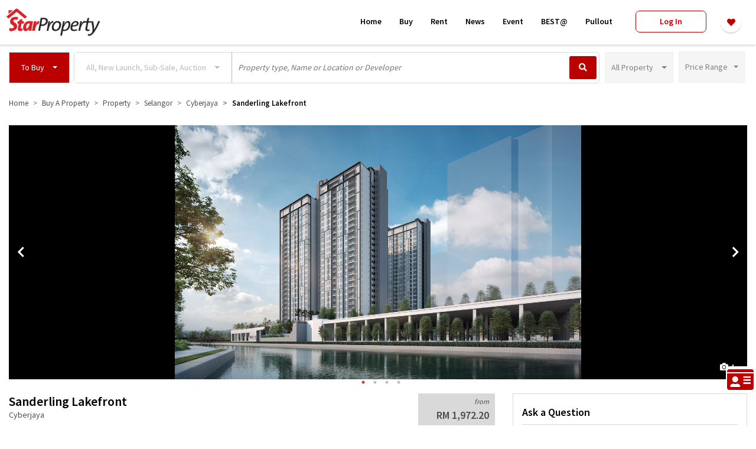

--- FILE ---
content_type: text/html; charset=UTF-8
request_url: https://www.starproperty.my/selangor/cyberjaya/sanderling-lakefront/to-buy/property/10199
body_size: 216696
content:
<!DOCTYPE html>
<html lang="en">

<head>
    <title>Sanderling Lakefront Condominium 3 Bedroom - 5 Bedroom for sale | StarProperty</title>

    <!-- Prevent Clickjacking attack via JavaScript -->
    <style id="antiClickjacking">body{display:none !important;}</style>

    <!-- DEFAULT META -->
    <meta charset="utf-8" /><script type="text/javascript">(window.NREUM||(NREUM={})).init={ajax:{deny_list:["bam.nr-data.net"]},feature_flags:["soft_nav"]};(window.NREUM||(NREUM={})).loader_config={licenseKey:"1193c829d0",applicationID:"346149184",browserID:"346152017"};;/*! For license information please see nr-loader-rum-1.308.0.min.js.LICENSE.txt */
(()=>{var e,t,r={163:(e,t,r)=>{"use strict";r.d(t,{j:()=>E});var n=r(384),i=r(1741);var a=r(2555);r(860).K7.genericEvents;const s="experimental.resources",o="register",c=e=>{if(!e||"string"!=typeof e)return!1;try{document.createDocumentFragment().querySelector(e)}catch{return!1}return!0};var d=r(2614),u=r(944),l=r(8122);const f="[data-nr-mask]",g=e=>(0,l.a)(e,(()=>{const e={feature_flags:[],experimental:{allow_registered_children:!1,resources:!1},mask_selector:"*",block_selector:"[data-nr-block]",mask_input_options:{color:!1,date:!1,"datetime-local":!1,email:!1,month:!1,number:!1,range:!1,search:!1,tel:!1,text:!1,time:!1,url:!1,week:!1,textarea:!1,select:!1,password:!0}};return{ajax:{deny_list:void 0,block_internal:!0,enabled:!0,autoStart:!0},api:{get allow_registered_children(){return e.feature_flags.includes(o)||e.experimental.allow_registered_children},set allow_registered_children(t){e.experimental.allow_registered_children=t},duplicate_registered_data:!1},browser_consent_mode:{enabled:!1},distributed_tracing:{enabled:void 0,exclude_newrelic_header:void 0,cors_use_newrelic_header:void 0,cors_use_tracecontext_headers:void 0,allowed_origins:void 0},get feature_flags(){return e.feature_flags},set feature_flags(t){e.feature_flags=t},generic_events:{enabled:!0,autoStart:!0},harvest:{interval:30},jserrors:{enabled:!0,autoStart:!0},logging:{enabled:!0,autoStart:!0},metrics:{enabled:!0,autoStart:!0},obfuscate:void 0,page_action:{enabled:!0},page_view_event:{enabled:!0,autoStart:!0},page_view_timing:{enabled:!0,autoStart:!0},performance:{capture_marks:!1,capture_measures:!1,capture_detail:!0,resources:{get enabled(){return e.feature_flags.includes(s)||e.experimental.resources},set enabled(t){e.experimental.resources=t},asset_types:[],first_party_domains:[],ignore_newrelic:!0}},privacy:{cookies_enabled:!0},proxy:{assets:void 0,beacon:void 0},session:{expiresMs:d.wk,inactiveMs:d.BB},session_replay:{autoStart:!0,enabled:!1,preload:!1,sampling_rate:10,error_sampling_rate:100,collect_fonts:!1,inline_images:!1,fix_stylesheets:!0,mask_all_inputs:!0,get mask_text_selector(){return e.mask_selector},set mask_text_selector(t){c(t)?e.mask_selector="".concat(t,",").concat(f):""===t||null===t?e.mask_selector=f:(0,u.R)(5,t)},get block_class(){return"nr-block"},get ignore_class(){return"nr-ignore"},get mask_text_class(){return"nr-mask"},get block_selector(){return e.block_selector},set block_selector(t){c(t)?e.block_selector+=",".concat(t):""!==t&&(0,u.R)(6,t)},get mask_input_options(){return e.mask_input_options},set mask_input_options(t){t&&"object"==typeof t?e.mask_input_options={...t,password:!0}:(0,u.R)(7,t)}},session_trace:{enabled:!0,autoStart:!0},soft_navigations:{enabled:!0,autoStart:!0},spa:{enabled:!0,autoStart:!0},ssl:void 0,user_actions:{enabled:!0,elementAttributes:["id","className","tagName","type"]}}})());var p=r(6154),m=r(9324);let h=0;const v={buildEnv:m.F3,distMethod:m.Xs,version:m.xv,originTime:p.WN},b={consented:!1},y={appMetadata:{},get consented(){return this.session?.state?.consent||b.consented},set consented(e){b.consented=e},customTransaction:void 0,denyList:void 0,disabled:!1,harvester:void 0,isolatedBacklog:!1,isRecording:!1,loaderType:void 0,maxBytes:3e4,obfuscator:void 0,onerror:void 0,ptid:void 0,releaseIds:{},session:void 0,timeKeeper:void 0,registeredEntities:[],jsAttributesMetadata:{bytes:0},get harvestCount(){return++h}},_=e=>{const t=(0,l.a)(e,y),r=Object.keys(v).reduce((e,t)=>(e[t]={value:v[t],writable:!1,configurable:!0,enumerable:!0},e),{});return Object.defineProperties(t,r)};var w=r(5701);const x=e=>{const t=e.startsWith("http");e+="/",r.p=t?e:"https://"+e};var R=r(7836),k=r(3241);const A={accountID:void 0,trustKey:void 0,agentID:void 0,licenseKey:void 0,applicationID:void 0,xpid:void 0},S=e=>(0,l.a)(e,A),T=new Set;function E(e,t={},r,s){let{init:o,info:c,loader_config:d,runtime:u={},exposed:l=!0}=t;if(!c){const e=(0,n.pV)();o=e.init,c=e.info,d=e.loader_config}e.init=g(o||{}),e.loader_config=S(d||{}),c.jsAttributes??={},p.bv&&(c.jsAttributes.isWorker=!0),e.info=(0,a.D)(c);const f=e.init,m=[c.beacon,c.errorBeacon];T.has(e.agentIdentifier)||(f.proxy.assets&&(x(f.proxy.assets),m.push(f.proxy.assets)),f.proxy.beacon&&m.push(f.proxy.beacon),e.beacons=[...m],function(e){const t=(0,n.pV)();Object.getOwnPropertyNames(i.W.prototype).forEach(r=>{const n=i.W.prototype[r];if("function"!=typeof n||"constructor"===n)return;let a=t[r];e[r]&&!1!==e.exposed&&"micro-agent"!==e.runtime?.loaderType&&(t[r]=(...t)=>{const n=e[r](...t);return a?a(...t):n})})}(e),(0,n.US)("activatedFeatures",w.B)),u.denyList=[...f.ajax.deny_list||[],...f.ajax.block_internal?m:[]],u.ptid=e.agentIdentifier,u.loaderType=r,e.runtime=_(u),T.has(e.agentIdentifier)||(e.ee=R.ee.get(e.agentIdentifier),e.exposed=l,(0,k.W)({agentIdentifier:e.agentIdentifier,drained:!!w.B?.[e.agentIdentifier],type:"lifecycle",name:"initialize",feature:void 0,data:e.config})),T.add(e.agentIdentifier)}},384:(e,t,r)=>{"use strict";r.d(t,{NT:()=>s,US:()=>u,Zm:()=>o,bQ:()=>d,dV:()=>c,pV:()=>l});var n=r(6154),i=r(1863),a=r(1910);const s={beacon:"bam.nr-data.net",errorBeacon:"bam.nr-data.net"};function o(){return n.gm.NREUM||(n.gm.NREUM={}),void 0===n.gm.newrelic&&(n.gm.newrelic=n.gm.NREUM),n.gm.NREUM}function c(){let e=o();return e.o||(e.o={ST:n.gm.setTimeout,SI:n.gm.setImmediate||n.gm.setInterval,CT:n.gm.clearTimeout,XHR:n.gm.XMLHttpRequest,REQ:n.gm.Request,EV:n.gm.Event,PR:n.gm.Promise,MO:n.gm.MutationObserver,FETCH:n.gm.fetch,WS:n.gm.WebSocket},(0,a.i)(...Object.values(e.o))),e}function d(e,t){let r=o();r.initializedAgents??={},t.initializedAt={ms:(0,i.t)(),date:new Date},r.initializedAgents[e]=t}function u(e,t){o()[e]=t}function l(){return function(){let e=o();const t=e.info||{};e.info={beacon:s.beacon,errorBeacon:s.errorBeacon,...t}}(),function(){let e=o();const t=e.init||{};e.init={...t}}(),c(),function(){let e=o();const t=e.loader_config||{};e.loader_config={...t}}(),o()}},782:(e,t,r)=>{"use strict";r.d(t,{T:()=>n});const n=r(860).K7.pageViewTiming},860:(e,t,r)=>{"use strict";r.d(t,{$J:()=>u,K7:()=>c,P3:()=>d,XX:()=>i,Yy:()=>o,df:()=>a,qY:()=>n,v4:()=>s});const n="events",i="jserrors",a="browser/blobs",s="rum",o="browser/logs",c={ajax:"ajax",genericEvents:"generic_events",jserrors:i,logging:"logging",metrics:"metrics",pageAction:"page_action",pageViewEvent:"page_view_event",pageViewTiming:"page_view_timing",sessionReplay:"session_replay",sessionTrace:"session_trace",softNav:"soft_navigations",spa:"spa"},d={[c.pageViewEvent]:1,[c.pageViewTiming]:2,[c.metrics]:3,[c.jserrors]:4,[c.spa]:5,[c.ajax]:6,[c.sessionTrace]:7,[c.softNav]:8,[c.sessionReplay]:9,[c.logging]:10,[c.genericEvents]:11},u={[c.pageViewEvent]:s,[c.pageViewTiming]:n,[c.ajax]:n,[c.spa]:n,[c.softNav]:n,[c.metrics]:i,[c.jserrors]:i,[c.sessionTrace]:a,[c.sessionReplay]:a,[c.logging]:o,[c.genericEvents]:"ins"}},944:(e,t,r)=>{"use strict";r.d(t,{R:()=>i});var n=r(3241);function i(e,t){"function"==typeof console.debug&&(console.debug("New Relic Warning: https://github.com/newrelic/newrelic-browser-agent/blob/main/docs/warning-codes.md#".concat(e),t),(0,n.W)({agentIdentifier:null,drained:null,type:"data",name:"warn",feature:"warn",data:{code:e,secondary:t}}))}},1687:(e,t,r)=>{"use strict";r.d(t,{Ak:()=>d,Ze:()=>f,x3:()=>u});var n=r(3241),i=r(7836),a=r(3606),s=r(860),o=r(2646);const c={};function d(e,t){const r={staged:!1,priority:s.P3[t]||0};l(e),c[e].get(t)||c[e].set(t,r)}function u(e,t){e&&c[e]&&(c[e].get(t)&&c[e].delete(t),p(e,t,!1),c[e].size&&g(e))}function l(e){if(!e)throw new Error("agentIdentifier required");c[e]||(c[e]=new Map)}function f(e="",t="feature",r=!1){if(l(e),!e||!c[e].get(t)||r)return p(e,t);c[e].get(t).staged=!0,g(e)}function g(e){const t=Array.from(c[e]);t.every(([e,t])=>t.staged)&&(t.sort((e,t)=>e[1].priority-t[1].priority),t.forEach(([t])=>{c[e].delete(t),p(e,t)}))}function p(e,t,r=!0){const s=e?i.ee.get(e):i.ee,c=a.i.handlers;if(!s.aborted&&s.backlog&&c){if((0,n.W)({agentIdentifier:e,type:"lifecycle",name:"drain",feature:t}),r){const e=s.backlog[t],r=c[t];if(r){for(let t=0;e&&t<e.length;++t)m(e[t],r);Object.entries(r).forEach(([e,t])=>{Object.values(t||{}).forEach(t=>{t[0]?.on&&t[0]?.context()instanceof o.y&&t[0].on(e,t[1])})})}}s.isolatedBacklog||delete c[t],s.backlog[t]=null,s.emit("drain-"+t,[])}}function m(e,t){var r=e[1];Object.values(t[r]||{}).forEach(t=>{var r=e[0];if(t[0]===r){var n=t[1],i=e[3],a=e[2];n.apply(i,a)}})}},1738:(e,t,r)=>{"use strict";r.d(t,{U:()=>g,Y:()=>f});var n=r(3241),i=r(9908),a=r(1863),s=r(944),o=r(5701),c=r(3969),d=r(8362),u=r(860),l=r(4261);function f(e,t,r,a){const f=a||r;!f||f[e]&&f[e]!==d.d.prototype[e]||(f[e]=function(){(0,i.p)(c.xV,["API/"+e+"/called"],void 0,u.K7.metrics,r.ee),(0,n.W)({agentIdentifier:r.agentIdentifier,drained:!!o.B?.[r.agentIdentifier],type:"data",name:"api",feature:l.Pl+e,data:{}});try{return t.apply(this,arguments)}catch(e){(0,s.R)(23,e)}})}function g(e,t,r,n,s){const o=e.info;null===r?delete o.jsAttributes[t]:o.jsAttributes[t]=r,(s||null===r)&&(0,i.p)(l.Pl+n,[(0,a.t)(),t,r],void 0,"session",e.ee)}},1741:(e,t,r)=>{"use strict";r.d(t,{W:()=>a});var n=r(944),i=r(4261);class a{#e(e,...t){if(this[e]!==a.prototype[e])return this[e](...t);(0,n.R)(35,e)}addPageAction(e,t){return this.#e(i.hG,e,t)}register(e){return this.#e(i.eY,e)}recordCustomEvent(e,t){return this.#e(i.fF,e,t)}setPageViewName(e,t){return this.#e(i.Fw,e,t)}setCustomAttribute(e,t,r){return this.#e(i.cD,e,t,r)}noticeError(e,t){return this.#e(i.o5,e,t)}setUserId(e,t=!1){return this.#e(i.Dl,e,t)}setApplicationVersion(e){return this.#e(i.nb,e)}setErrorHandler(e){return this.#e(i.bt,e)}addRelease(e,t){return this.#e(i.k6,e,t)}log(e,t){return this.#e(i.$9,e,t)}start(){return this.#e(i.d3)}finished(e){return this.#e(i.BL,e)}recordReplay(){return this.#e(i.CH)}pauseReplay(){return this.#e(i.Tb)}addToTrace(e){return this.#e(i.U2,e)}setCurrentRouteName(e){return this.#e(i.PA,e)}interaction(e){return this.#e(i.dT,e)}wrapLogger(e,t,r){return this.#e(i.Wb,e,t,r)}measure(e,t){return this.#e(i.V1,e,t)}consent(e){return this.#e(i.Pv,e)}}},1863:(e,t,r)=>{"use strict";function n(){return Math.floor(performance.now())}r.d(t,{t:()=>n})},1910:(e,t,r)=>{"use strict";r.d(t,{i:()=>a});var n=r(944);const i=new Map;function a(...e){return e.every(e=>{if(i.has(e))return i.get(e);const t="function"==typeof e?e.toString():"",r=t.includes("[native code]"),a=t.includes("nrWrapper");return r||a||(0,n.R)(64,e?.name||t),i.set(e,r),r})}},2555:(e,t,r)=>{"use strict";r.d(t,{D:()=>o,f:()=>s});var n=r(384),i=r(8122);const a={beacon:n.NT.beacon,errorBeacon:n.NT.errorBeacon,licenseKey:void 0,applicationID:void 0,sa:void 0,queueTime:void 0,applicationTime:void 0,ttGuid:void 0,user:void 0,account:void 0,product:void 0,extra:void 0,jsAttributes:{},userAttributes:void 0,atts:void 0,transactionName:void 0,tNamePlain:void 0};function s(e){try{return!!e.licenseKey&&!!e.errorBeacon&&!!e.applicationID}catch(e){return!1}}const o=e=>(0,i.a)(e,a)},2614:(e,t,r)=>{"use strict";r.d(t,{BB:()=>s,H3:()=>n,g:()=>d,iL:()=>c,tS:()=>o,uh:()=>i,wk:()=>a});const n="NRBA",i="SESSION",a=144e5,s=18e5,o={STARTED:"session-started",PAUSE:"session-pause",RESET:"session-reset",RESUME:"session-resume",UPDATE:"session-update"},c={SAME_TAB:"same-tab",CROSS_TAB:"cross-tab"},d={OFF:0,FULL:1,ERROR:2}},2646:(e,t,r)=>{"use strict";r.d(t,{y:()=>n});class n{constructor(e){this.contextId=e}}},2843:(e,t,r)=>{"use strict";r.d(t,{G:()=>a,u:()=>i});var n=r(3878);function i(e,t=!1,r,i){(0,n.DD)("visibilitychange",function(){if(t)return void("hidden"===document.visibilityState&&e());e(document.visibilityState)},r,i)}function a(e,t,r){(0,n.sp)("pagehide",e,t,r)}},3241:(e,t,r)=>{"use strict";r.d(t,{W:()=>a});var n=r(6154);const i="newrelic";function a(e={}){try{n.gm.dispatchEvent(new CustomEvent(i,{detail:e}))}catch(e){}}},3606:(e,t,r)=>{"use strict";r.d(t,{i:()=>a});var n=r(9908);a.on=s;var i=a.handlers={};function a(e,t,r,a){s(a||n.d,i,e,t,r)}function s(e,t,r,i,a){a||(a="feature"),e||(e=n.d);var s=t[a]=t[a]||{};(s[r]=s[r]||[]).push([e,i])}},3878:(e,t,r)=>{"use strict";function n(e,t){return{capture:e,passive:!1,signal:t}}function i(e,t,r=!1,i){window.addEventListener(e,t,n(r,i))}function a(e,t,r=!1,i){document.addEventListener(e,t,n(r,i))}r.d(t,{DD:()=>a,jT:()=>n,sp:()=>i})},3969:(e,t,r)=>{"use strict";r.d(t,{TZ:()=>n,XG:()=>o,rs:()=>i,xV:()=>s,z_:()=>a});const n=r(860).K7.metrics,i="sm",a="cm",s="storeSupportabilityMetrics",o="storeEventMetrics"},4234:(e,t,r)=>{"use strict";r.d(t,{W:()=>a});var n=r(7836),i=r(1687);class a{constructor(e,t){this.agentIdentifier=e,this.ee=n.ee.get(e),this.featureName=t,this.blocked=!1}deregisterDrain(){(0,i.x3)(this.agentIdentifier,this.featureName)}}},4261:(e,t,r)=>{"use strict";r.d(t,{$9:()=>d,BL:()=>o,CH:()=>g,Dl:()=>_,Fw:()=>y,PA:()=>h,Pl:()=>n,Pv:()=>k,Tb:()=>l,U2:()=>a,V1:()=>R,Wb:()=>x,bt:()=>b,cD:()=>v,d3:()=>w,dT:()=>c,eY:()=>p,fF:()=>f,hG:()=>i,k6:()=>s,nb:()=>m,o5:()=>u});const n="api-",i="addPageAction",a="addToTrace",s="addRelease",o="finished",c="interaction",d="log",u="noticeError",l="pauseReplay",f="recordCustomEvent",g="recordReplay",p="register",m="setApplicationVersion",h="setCurrentRouteName",v="setCustomAttribute",b="setErrorHandler",y="setPageViewName",_="setUserId",w="start",x="wrapLogger",R="measure",k="consent"},5289:(e,t,r)=>{"use strict";r.d(t,{GG:()=>s,Qr:()=>c,sB:()=>o});var n=r(3878),i=r(6389);function a(){return"undefined"==typeof document||"complete"===document.readyState}function s(e,t){if(a())return e();const r=(0,i.J)(e),s=setInterval(()=>{a()&&(clearInterval(s),r())},500);(0,n.sp)("load",r,t)}function o(e){if(a())return e();(0,n.DD)("DOMContentLoaded",e)}function c(e){if(a())return e();(0,n.sp)("popstate",e)}},5607:(e,t,r)=>{"use strict";r.d(t,{W:()=>n});const n=(0,r(9566).bz)()},5701:(e,t,r)=>{"use strict";r.d(t,{B:()=>a,t:()=>s});var n=r(3241);const i=new Set,a={};function s(e,t){const r=t.agentIdentifier;a[r]??={},e&&"object"==typeof e&&(i.has(r)||(t.ee.emit("rumresp",[e]),a[r]=e,i.add(r),(0,n.W)({agentIdentifier:r,loaded:!0,drained:!0,type:"lifecycle",name:"load",feature:void 0,data:e})))}},6154:(e,t,r)=>{"use strict";r.d(t,{OF:()=>c,RI:()=>i,WN:()=>u,bv:()=>a,eN:()=>l,gm:()=>s,mw:()=>o,sb:()=>d});var n=r(1863);const i="undefined"!=typeof window&&!!window.document,a="undefined"!=typeof WorkerGlobalScope&&("undefined"!=typeof self&&self instanceof WorkerGlobalScope&&self.navigator instanceof WorkerNavigator||"undefined"!=typeof globalThis&&globalThis instanceof WorkerGlobalScope&&globalThis.navigator instanceof WorkerNavigator),s=i?window:"undefined"!=typeof WorkerGlobalScope&&("undefined"!=typeof self&&self instanceof WorkerGlobalScope&&self||"undefined"!=typeof globalThis&&globalThis instanceof WorkerGlobalScope&&globalThis),o=Boolean("hidden"===s?.document?.visibilityState),c=/iPad|iPhone|iPod/.test(s.navigator?.userAgent),d=c&&"undefined"==typeof SharedWorker,u=((()=>{const e=s.navigator?.userAgent?.match(/Firefox[/\s](\d+\.\d+)/);Array.isArray(e)&&e.length>=2&&e[1]})(),Date.now()-(0,n.t)()),l=()=>"undefined"!=typeof PerformanceNavigationTiming&&s?.performance?.getEntriesByType("navigation")?.[0]?.responseStart},6389:(e,t,r)=>{"use strict";function n(e,t=500,r={}){const n=r?.leading||!1;let i;return(...r)=>{n&&void 0===i&&(e.apply(this,r),i=setTimeout(()=>{i=clearTimeout(i)},t)),n||(clearTimeout(i),i=setTimeout(()=>{e.apply(this,r)},t))}}function i(e){let t=!1;return(...r)=>{t||(t=!0,e.apply(this,r))}}r.d(t,{J:()=>i,s:()=>n})},6630:(e,t,r)=>{"use strict";r.d(t,{T:()=>n});const n=r(860).K7.pageViewEvent},7699:(e,t,r)=>{"use strict";r.d(t,{It:()=>a,KC:()=>o,No:()=>i,qh:()=>s});var n=r(860);const i=16e3,a=1e6,s="SESSION_ERROR",o={[n.K7.logging]:!0,[n.K7.genericEvents]:!1,[n.K7.jserrors]:!1,[n.K7.ajax]:!1}},7836:(e,t,r)=>{"use strict";r.d(t,{P:()=>o,ee:()=>c});var n=r(384),i=r(8990),a=r(2646),s=r(5607);const o="nr@context:".concat(s.W),c=function e(t,r){var n={},s={},u={},l=!1;try{l=16===r.length&&d.initializedAgents?.[r]?.runtime.isolatedBacklog}catch(e){}var f={on:p,addEventListener:p,removeEventListener:function(e,t){var r=n[e];if(!r)return;for(var i=0;i<r.length;i++)r[i]===t&&r.splice(i,1)},emit:function(e,r,n,i,a){!1!==a&&(a=!0);if(c.aborted&&!i)return;t&&a&&t.emit(e,r,n);var o=g(n);m(e).forEach(e=>{e.apply(o,r)});var d=v()[s[e]];d&&d.push([f,e,r,o]);return o},get:h,listeners:m,context:g,buffer:function(e,t){const r=v();if(t=t||"feature",f.aborted)return;Object.entries(e||{}).forEach(([e,n])=>{s[n]=t,t in r||(r[t]=[])})},abort:function(){f._aborted=!0,Object.keys(f.backlog).forEach(e=>{delete f.backlog[e]})},isBuffering:function(e){return!!v()[s[e]]},debugId:r,backlog:l?{}:t&&"object"==typeof t.backlog?t.backlog:{},isolatedBacklog:l};return Object.defineProperty(f,"aborted",{get:()=>{let e=f._aborted||!1;return e||(t&&(e=t.aborted),e)}}),f;function g(e){return e&&e instanceof a.y?e:e?(0,i.I)(e,o,()=>new a.y(o)):new a.y(o)}function p(e,t){n[e]=m(e).concat(t)}function m(e){return n[e]||[]}function h(t){return u[t]=u[t]||e(f,t)}function v(){return f.backlog}}(void 0,"globalEE"),d=(0,n.Zm)();d.ee||(d.ee=c)},8122:(e,t,r)=>{"use strict";r.d(t,{a:()=>i});var n=r(944);function i(e,t){try{if(!e||"object"!=typeof e)return(0,n.R)(3);if(!t||"object"!=typeof t)return(0,n.R)(4);const r=Object.create(Object.getPrototypeOf(t),Object.getOwnPropertyDescriptors(t)),a=0===Object.keys(r).length?e:r;for(let s in a)if(void 0!==e[s])try{if(null===e[s]){r[s]=null;continue}Array.isArray(e[s])&&Array.isArray(t[s])?r[s]=Array.from(new Set([...e[s],...t[s]])):"object"==typeof e[s]&&"object"==typeof t[s]?r[s]=i(e[s],t[s]):r[s]=e[s]}catch(e){r[s]||(0,n.R)(1,e)}return r}catch(e){(0,n.R)(2,e)}}},8362:(e,t,r)=>{"use strict";r.d(t,{d:()=>a});var n=r(9566),i=r(1741);class a extends i.W{agentIdentifier=(0,n.LA)(16)}},8374:(e,t,r)=>{r.nc=(()=>{try{return document?.currentScript?.nonce}catch(e){}return""})()},8990:(e,t,r)=>{"use strict";r.d(t,{I:()=>i});var n=Object.prototype.hasOwnProperty;function i(e,t,r){if(n.call(e,t))return e[t];var i=r();if(Object.defineProperty&&Object.keys)try{return Object.defineProperty(e,t,{value:i,writable:!0,enumerable:!1}),i}catch(e){}return e[t]=i,i}},9324:(e,t,r)=>{"use strict";r.d(t,{F3:()=>i,Xs:()=>a,xv:()=>n});const n="1.308.0",i="PROD",a="CDN"},9566:(e,t,r)=>{"use strict";r.d(t,{LA:()=>o,bz:()=>s});var n=r(6154);const i="xxxxxxxx-xxxx-4xxx-yxxx-xxxxxxxxxxxx";function a(e,t){return e?15&e[t]:16*Math.random()|0}function s(){const e=n.gm?.crypto||n.gm?.msCrypto;let t,r=0;return e&&e.getRandomValues&&(t=e.getRandomValues(new Uint8Array(30))),i.split("").map(e=>"x"===e?a(t,r++).toString(16):"y"===e?(3&a()|8).toString(16):e).join("")}function o(e){const t=n.gm?.crypto||n.gm?.msCrypto;let r,i=0;t&&t.getRandomValues&&(r=t.getRandomValues(new Uint8Array(e)));const s=[];for(var o=0;o<e;o++)s.push(a(r,i++).toString(16));return s.join("")}},9908:(e,t,r)=>{"use strict";r.d(t,{d:()=>n,p:()=>i});var n=r(7836).ee.get("handle");function i(e,t,r,i,a){a?(a.buffer([e],i),a.emit(e,t,r)):(n.buffer([e],i),n.emit(e,t,r))}}},n={};function i(e){var t=n[e];if(void 0!==t)return t.exports;var a=n[e]={exports:{}};return r[e](a,a.exports,i),a.exports}i.m=r,i.d=(e,t)=>{for(var r in t)i.o(t,r)&&!i.o(e,r)&&Object.defineProperty(e,r,{enumerable:!0,get:t[r]})},i.f={},i.e=e=>Promise.all(Object.keys(i.f).reduce((t,r)=>(i.f[r](e,t),t),[])),i.u=e=>"nr-rum-1.308.0.min.js",i.o=(e,t)=>Object.prototype.hasOwnProperty.call(e,t),e={},t="NRBA-1.308.0.PROD:",i.l=(r,n,a,s)=>{if(e[r])e[r].push(n);else{var o,c;if(void 0!==a)for(var d=document.getElementsByTagName("script"),u=0;u<d.length;u++){var l=d[u];if(l.getAttribute("src")==r||l.getAttribute("data-webpack")==t+a){o=l;break}}if(!o){c=!0;var f={296:"sha512-+MIMDsOcckGXa1EdWHqFNv7P+JUkd5kQwCBr3KE6uCvnsBNUrdSt4a/3/L4j4TxtnaMNjHpza2/erNQbpacJQA=="};(o=document.createElement("script")).charset="utf-8",i.nc&&o.setAttribute("nonce",i.nc),o.setAttribute("data-webpack",t+a),o.src=r,0!==o.src.indexOf(window.location.origin+"/")&&(o.crossOrigin="anonymous"),f[s]&&(o.integrity=f[s])}e[r]=[n];var g=(t,n)=>{o.onerror=o.onload=null,clearTimeout(p);var i=e[r];if(delete e[r],o.parentNode&&o.parentNode.removeChild(o),i&&i.forEach(e=>e(n)),t)return t(n)},p=setTimeout(g.bind(null,void 0,{type:"timeout",target:o}),12e4);o.onerror=g.bind(null,o.onerror),o.onload=g.bind(null,o.onload),c&&document.head.appendChild(o)}},i.r=e=>{"undefined"!=typeof Symbol&&Symbol.toStringTag&&Object.defineProperty(e,Symbol.toStringTag,{value:"Module"}),Object.defineProperty(e,"__esModule",{value:!0})},i.p="https://js-agent.newrelic.com/",(()=>{var e={374:0,840:0};i.f.j=(t,r)=>{var n=i.o(e,t)?e[t]:void 0;if(0!==n)if(n)r.push(n[2]);else{var a=new Promise((r,i)=>n=e[t]=[r,i]);r.push(n[2]=a);var s=i.p+i.u(t),o=new Error;i.l(s,r=>{if(i.o(e,t)&&(0!==(n=e[t])&&(e[t]=void 0),n)){var a=r&&("load"===r.type?"missing":r.type),s=r&&r.target&&r.target.src;o.message="Loading chunk "+t+" failed: ("+a+": "+s+")",o.name="ChunkLoadError",o.type=a,o.request=s,n[1](o)}},"chunk-"+t,t)}};var t=(t,r)=>{var n,a,[s,o,c]=r,d=0;if(s.some(t=>0!==e[t])){for(n in o)i.o(o,n)&&(i.m[n]=o[n]);if(c)c(i)}for(t&&t(r);d<s.length;d++)a=s[d],i.o(e,a)&&e[a]&&e[a][0](),e[a]=0},r=self["webpackChunk:NRBA-1.308.0.PROD"]=self["webpackChunk:NRBA-1.308.0.PROD"]||[];r.forEach(t.bind(null,0)),r.push=t.bind(null,r.push.bind(r))})(),(()=>{"use strict";i(8374);var e=i(8362),t=i(860);const r=Object.values(t.K7);var n=i(163);var a=i(9908),s=i(1863),o=i(4261),c=i(1738);var d=i(1687),u=i(4234),l=i(5289),f=i(6154),g=i(944),p=i(384);const m=e=>f.RI&&!0===e?.privacy.cookies_enabled;function h(e){return!!(0,p.dV)().o.MO&&m(e)&&!0===e?.session_trace.enabled}var v=i(6389),b=i(7699);class y extends u.W{constructor(e,t){super(e.agentIdentifier,t),this.agentRef=e,this.abortHandler=void 0,this.featAggregate=void 0,this.loadedSuccessfully=void 0,this.onAggregateImported=new Promise(e=>{this.loadedSuccessfully=e}),this.deferred=Promise.resolve(),!1===e.init[this.featureName].autoStart?this.deferred=new Promise((t,r)=>{this.ee.on("manual-start-all",(0,v.J)(()=>{(0,d.Ak)(e.agentIdentifier,this.featureName),t()}))}):(0,d.Ak)(e.agentIdentifier,t)}importAggregator(e,t,r={}){if(this.featAggregate)return;const n=async()=>{let n;await this.deferred;try{if(m(e.init)){const{setupAgentSession:t}=await i.e(296).then(i.bind(i,3305));n=t(e)}}catch(e){(0,g.R)(20,e),this.ee.emit("internal-error",[e]),(0,a.p)(b.qh,[e],void 0,this.featureName,this.ee)}try{if(!this.#t(this.featureName,n,e.init))return(0,d.Ze)(this.agentIdentifier,this.featureName),void this.loadedSuccessfully(!1);const{Aggregate:i}=await t();this.featAggregate=new i(e,r),e.runtime.harvester.initializedAggregates.push(this.featAggregate),this.loadedSuccessfully(!0)}catch(e){(0,g.R)(34,e),this.abortHandler?.(),(0,d.Ze)(this.agentIdentifier,this.featureName,!0),this.loadedSuccessfully(!1),this.ee&&this.ee.abort()}};f.RI?(0,l.GG)(()=>n(),!0):n()}#t(e,r,n){if(this.blocked)return!1;switch(e){case t.K7.sessionReplay:return h(n)&&!!r;case t.K7.sessionTrace:return!!r;default:return!0}}}var _=i(6630),w=i(2614),x=i(3241);class R extends y{static featureName=_.T;constructor(e){var t;super(e,_.T),this.setupInspectionEvents(e.agentIdentifier),t=e,(0,c.Y)(o.Fw,function(e,r){"string"==typeof e&&("/"!==e.charAt(0)&&(e="/"+e),t.runtime.customTransaction=(r||"http://custom.transaction")+e,(0,a.p)(o.Pl+o.Fw,[(0,s.t)()],void 0,void 0,t.ee))},t),this.importAggregator(e,()=>i.e(296).then(i.bind(i,3943)))}setupInspectionEvents(e){const t=(t,r)=>{t&&(0,x.W)({agentIdentifier:e,timeStamp:t.timeStamp,loaded:"complete"===t.target.readyState,type:"window",name:r,data:t.target.location+""})};(0,l.sB)(e=>{t(e,"DOMContentLoaded")}),(0,l.GG)(e=>{t(e,"load")}),(0,l.Qr)(e=>{t(e,"navigate")}),this.ee.on(w.tS.UPDATE,(t,r)=>{(0,x.W)({agentIdentifier:e,type:"lifecycle",name:"session",data:r})})}}class k extends e.d{constructor(e){var t;(super(),f.gm)?(this.features={},(0,p.bQ)(this.agentIdentifier,this),this.desiredFeatures=new Set(e.features||[]),this.desiredFeatures.add(R),(0,n.j)(this,e,e.loaderType||"agent"),t=this,(0,c.Y)(o.cD,function(e,r,n=!1){if("string"==typeof e){if(["string","number","boolean"].includes(typeof r)||null===r)return(0,c.U)(t,e,r,o.cD,n);(0,g.R)(40,typeof r)}else(0,g.R)(39,typeof e)},t),function(e){(0,c.Y)(o.Dl,function(t,r=!1){if("string"!=typeof t&&null!==t)return void(0,g.R)(41,typeof t);const n=e.info.jsAttributes["enduser.id"];r&&null!=n&&n!==t?(0,a.p)(o.Pl+"setUserIdAndResetSession",[t],void 0,"session",e.ee):(0,c.U)(e,"enduser.id",t,o.Dl,!0)},e)}(this),function(e){(0,c.Y)(o.nb,function(t){if("string"==typeof t||null===t)return(0,c.U)(e,"application.version",t,o.nb,!1);(0,g.R)(42,typeof t)},e)}(this),function(e){(0,c.Y)(o.d3,function(){e.ee.emit("manual-start-all")},e)}(this),function(e){(0,c.Y)(o.Pv,function(t=!0){if("boolean"==typeof t){if((0,a.p)(o.Pl+o.Pv,[t],void 0,"session",e.ee),e.runtime.consented=t,t){const t=e.features.page_view_event;t.onAggregateImported.then(e=>{const r=t.featAggregate;e&&!r.sentRum&&r.sendRum()})}}else(0,g.R)(65,typeof t)},e)}(this),this.run()):(0,g.R)(21)}get config(){return{info:this.info,init:this.init,loader_config:this.loader_config,runtime:this.runtime}}get api(){return this}run(){try{const e=function(e){const t={};return r.forEach(r=>{t[r]=!!e[r]?.enabled}),t}(this.init),n=[...this.desiredFeatures];n.sort((e,r)=>t.P3[e.featureName]-t.P3[r.featureName]),n.forEach(r=>{if(!e[r.featureName]&&r.featureName!==t.K7.pageViewEvent)return;if(r.featureName===t.K7.spa)return void(0,g.R)(67);const n=function(e){switch(e){case t.K7.ajax:return[t.K7.jserrors];case t.K7.sessionTrace:return[t.K7.ajax,t.K7.pageViewEvent];case t.K7.sessionReplay:return[t.K7.sessionTrace];case t.K7.pageViewTiming:return[t.K7.pageViewEvent];default:return[]}}(r.featureName).filter(e=>!(e in this.features));n.length>0&&(0,g.R)(36,{targetFeature:r.featureName,missingDependencies:n}),this.features[r.featureName]=new r(this)})}catch(e){(0,g.R)(22,e);for(const e in this.features)this.features[e].abortHandler?.();const t=(0,p.Zm)();delete t.initializedAgents[this.agentIdentifier]?.features,delete this.sharedAggregator;return t.ee.get(this.agentIdentifier).abort(),!1}}}var A=i(2843),S=i(782);class T extends y{static featureName=S.T;constructor(e){super(e,S.T),f.RI&&((0,A.u)(()=>(0,a.p)("docHidden",[(0,s.t)()],void 0,S.T,this.ee),!0),(0,A.G)(()=>(0,a.p)("winPagehide",[(0,s.t)()],void 0,S.T,this.ee)),this.importAggregator(e,()=>i.e(296).then(i.bind(i,2117))))}}var E=i(3969);class I extends y{static featureName=E.TZ;constructor(e){super(e,E.TZ),f.RI&&document.addEventListener("securitypolicyviolation",e=>{(0,a.p)(E.xV,["Generic/CSPViolation/Detected"],void 0,this.featureName,this.ee)}),this.importAggregator(e,()=>i.e(296).then(i.bind(i,9623)))}}new k({features:[R,T,I],loaderType:"lite"})})()})();</script>
    <meta name="viewport" content="width=device-width, initial-scale=1, user-scalable=no" />
    <meta name="theme-color" content="#2680eb">
    <!-- END DEFAULT META -->

    
    
            <meta property="og:type" content="article" />
  <meta property="og:url" itemprop="url" content="http://www.starproperty.my/selangor/cyberjaya/sanderling-lakefront/to-buy/property/10199" />
  <meta property="og:title" itemprop="name" content="StarProperty - Sanderling Lakefront" />
  <meta property="og:description" itemprop="description" content="Nestled in the “Silicon Valley” of Malaysia, Sanderling at Cyberjaya is a development located along Persiaran Semarak Api in Cyberjaya. This freehold development is strategically surrounded by universities such as Multimedia University Cyberjaya (MMU), University of Cyberjaya (UOC) and multinational technology-related workplaces including IBM, Huawei and more. The development is also well connected to a wide range of amenities including shopping malls and medical centres within the vicinity of the area. Sanderling at Cyberjaya also benefits from near-universal accessibility through the linkage of major highways including the MEX, ELITE, SKVE and LDP expressways, as well as the upcoming MRT Line 2 between Sungai Buloh-Serdang-Putrajaya. This offers convenience of getting around to different destinations via a host of travelling options. The long-awaited Phase 3, Sanderling is the latest addition to the Lakefront Residence Series at Cyberjaya. As part of the overall residential master plan for Lakefront at Cyberjaya, the upcoming condominium consists of 2 towers with a total of 606 units. Built-up sizes ranging from 958sf to 1,711sf, consisting of 3 and 3+1 bedroom configurations to meet various market preferences and expectations. The condominium is well equipped with a wide range of resort-styled facilities, including a 15-acre interconnected facilities podium that gives owners the opportunity to indulge in a plethora of experiences for their senses. Recreational facilities include an amphitheater looking out towards the serene lake, a hammock garden, badminton court, BBQ deck and swimming pool for all to enjoy.                                      " />
  <meta property="og:image" itemprop="image" content="https://d2r7b5s36s7apk.cloudfront.net/properties/10199/Gallery/f2753d94-d93c-40a1-9a53-3fd44213d645-sanderling-heroshot.jpg" />
  <meta property="og:image:secure_url" content="https://d2r7b5s36s7apk.cloudfront.net/properties/10199/Gallery/f2753d94-d93c-40a1-9a53-3fd44213d645-sanderling-heroshot.jpg" />
  <meta property="og:image:type" content="image/jpeg" />
    
  <!-- twitter meta -->
  <meta name="twitter:title" content="StarProperty - Sanderling Lakefront" />
  <meta name="twitter:url" content="http://www.starproperty.my/selangor/cyberjaya/sanderling-lakefront/to-buy/property/10199" />
  <meta name="twitter:image" content="https://d2r7b5s36s7apk.cloudfront.net/properties/10199/Gallery/f2753d94-d93c-40a1-9a53-3fd44213d645-sanderling-heroshot.jpg" />
  <meta name="twitter:description" content="Nestled in the “Silicon Valley” of Malaysia, Sanderling at Cyberjaya is a development located along Persiaran Semarak Api in Cyberjaya. This freehold development is strategically surrounded by universities such as Multimedia University Cyberjaya (MMU), University of Cyberjaya (UOC) and multinational technology-related workplaces including IBM, Huawei and more. The development is also well connected to a wide range of amenities including shopping malls and medical centres within the vicinity of the area. Sanderling at Cyberjaya also benefits from near-universal accessibility through the linkage of major highways including the MEX, ELITE, SKVE and LDP expressways, as well as the upcoming MRT Line 2 between Sungai Buloh-Serdang-Putrajaya. This offers convenience of getting around to different destinations via a host of travelling options. The long-awaited Phase 3, Sanderling is the latest addition to the Lakefront Residence Series at Cyberjaya. As part of the overall residential master plan for Lakefront at Cyberjaya, the upcoming condominium consists of 2 towers with a total of 606 units. Built-up sizes ranging from 958sf to 1,711sf, consisting of 3 and 3+1 bedroom configurations to meet various market preferences and expectations. The condominium is well equipped with a wide range of resort-styled facilities, including a 15-acre interconnected facilities podium that gives owners the opportunity to indulge in a plethora of experiences for their senses. Recreational facilities include an amphitheater looking out towards the serene lake, a hammock garden, badminton court, BBQ deck and swimming pool for all to enjoy.                                      " />
  <meta name="twitter:image" content="https://d2r7b5s36s7apk.cloudfront.net/properties/10199/Gallery/f2753d94-d93c-40a1-9a53-3fd44213d645-sanderling-heroshot.jpg" />
  <meta name="twitter:card" content="summary" />
  <meta name="twitter:site" content="@StarPropertyMY" />

  <!-- No need to change anything here -->
  <meta property="og:publisher" content="https://www.starproperty.my" />
  <meta property="og:site_name" content="StarProperty" />

    <!-- Google Tag Manager -->
	<script>(function(w,d,s,l,i){w[l]=w[l]||[];w[l].push({'gtm.start':
	new Date().getTime(),event:'gtm.js'});var f=d.getElementsByTagName(s)[0],
	j=d.createElement(s),dl=l!='dataLayer'?'&l='+l:'';j.async=true;j.src=
	'https://www.googletagmanager.com/gtm.js?id='+i+dl;f.parentNode.insertBefore(j,f);
	})(window,document,'script','dataLayer','GTM-P83BX25');</script>
	<!-- End Google Tag Manager -->
    <script src='//cdnt.netcoresmartech.com/smartechclient.js'></script>
<script>
if (typeof smartech !== 'undefined') {
    smartech('create', 'ADGMOT35CHFLVDHBJNIG50K968A1M28Q20RGSO51KBS72OA2SHGG');
    smartech('register', '8706078745fa99efc45a5411005b5527');
    smartech('identify', '');
    smartech('dispatch',1,{});
}
</script>    <!-- Trovit Pixel Code -->
<script type="text/javascript">
(function(i,s,o,g,r,a,m){i['TrovitAnalyticsObject']=r;i[r]=i[r]||function(){
(i[r].q=i[r].q||[]).push(arguments)},i[r].l=1*new Date();a=s.createElement(o),
m=s.getElementsByTagName(o)[0];a.async=1;a.src=g;m.parentNode.insertBefore(a,m)
})(window,document,'script','https://analytics.trovit.com/trovit-analytics.js','ta');

ta('init', 'my', 1, '0d7e3c487df1687986ab85a6c14bbf46');
// ta('send', 'lead'); // put in lead submit action (contact_property_agent)
</script>
<!-- End Trovit Pixel Code -->
    <!-- CSRF Token -->
    <meta name="csrf-token" content="fCi6BdjGYfCiwE00Zy4xqGgb327FAH3Etrq3nJFb">
    <!-- END CSRF Token -->

    <!-- FAVICON -->
    <link href="https://www.starproperty.my/images/favicon.png" rel="icon" type="image/x-icon" />
    <!-- END FAVICON -->

    <!-- CANONICAL URL -->
                <link rel="canonical" href="http://www.starproperty.my/selangor/cyberjaya/sanderling-lakefront/to-buy/property/10199" />
        <!-- END CANONICAL URL -->

    <!-- STYLE -->
    <link rel="stylesheet" href="/css/v1/bootstrap.min.css?id=6dec8738cfcfc6585e2d">
    <link rel="stylesheet" href="/css/v1/style.css?id=56e991a29a35b9353037">
    <link rel="stylesheet" href="/css/v1/all.css?id=b5090ea7fd03c6bf9329">
    <link rel="stylesheet" href="/css/v1/nouislider.min.css?id=4927cd52b7890b5c7b36">
    <link rel="stylesheet" href="/css/v1/bootstrap-select.min.css?id=21cc5aea03e9cf939057">
    <link rel="stylesheet" href="/css/v1/slick.css?id=b06073c5a23326dcc332">
    <link rel="stylesheet" href="/css/v1/slick-theme.css?id=bb4dfbdde8f2a8d4018c">
    <link rel="stylesheet" href="/css/v1/sweetalert.css?id=319f8f3763e3959e5c34">
    <link rel="stylesheet" href="/css/v1/jquery.scrolling-tabs.min.css?id=3e0e0759b42c2dc8476b">
    <link rel="stylesheet" href="/css/v1/fresco.css?id=c5ce145ce0d098c2d40e">
    <link rel="stylesheet" href="/css/app.css?id=b670c36a26dd690aea03">
    <!-- END STYLE -->

    <!-- FONT -->
    <link rel="stylesheet" type="text/css" href="https://fonts.googleapis.com/css?family=Lato:300,300i,400,400i,700,700i,900,900i&display=swap" />
    <!-- END FONT -->

    <!-- CDP Web Insight -->
    <script type = "text/javascript" >
        var _portalId = "564891087";

        var _propId = "565037178";

        var _ATM_TRACKING_ASSOCIATE_UTM = 0;
        var _CDP_GA_ACCOUNT_TRACKING_ID = "UA-10158314-1";

        var _cdp365Analytics = {
            default_event: 0,
            first_party_domain: ".starproperty.my",
            dims: {
                users: {
                    origin_source: "Star Property"
                }
            }
        };

        (function() {
            var w = window;
            if (w.web_event) return;
            var a = window.web_event = function() {
                a.queue.push(arguments);
            }
            a.propId = _propId;
            a.track = a;
            a.queue = [];
            var e = document.createElement("script");
            e.type = "text/javascript", e.async = !0, e.src = "//st-a.cdp.asia/insight.js";
            var t = document.getElementsByTagName("script")[0];
            t.parentNode.insertBefore(e, t)
        })(); </script>
    <!-- End CDP Web Insight -->

    
    
<link rel="stylesheet" href="/css/v1/jquery-ui.min.css?id=8eafe54438803ae6a891">
        
    <noscript>
        <link rel="stylesheet" href="/css/v1/noscript.css?id=07845c012e7ad92d659a" />
    </noscript>
</head>

<body>
    <script src="/js/v1/jquery.min.js?id=c9a1b0aa0167c8a4df72"></script>
<script src="/js/v1/jquery-ui.min.js?id=d67a4d0bddf71ab21fcd"></script>
<script src="/js/v1/jquery-ui-autocomplete-scroll.min.js?id=3bcea3cd123b949fc183"></script>
<script src="/js/v1/bootstrap.bundle.min.js?id=b41fe9374205bd087a4d"></script>
<script src="/js/v1/slick.min.js?id=777da4aaf5b960636dec"></script>
<script src="/js/v1/mobile-chrome-vh-fix.js?id=d94580a71d64c8685afb"></script>
<script src="/js/v1/nouislider.min.js?id=d0a94f1fc88476648cf0"></script>
<script src="/js/v1/bootstrap-select.min.js?id=111c6a09cf35e4bacb0e"></script>
<script src="/js/v1/sweetalert.js?id=61d70850c2aba8b8ea4f"></script>
<script src="/js/v1/validator.js?id=b386aca1ca524e6751bb"></script>
<script src="/js/v1/loadingoverlay.js?id=7fbb8714ec88d0940cc7"></script>
<script src="/js/v1/js-cookie.js?id=0d7c41145a24ce24dca1"></script>
<script src="/js/v1/page.js?id=f4c50472c559f3d2f7a9"></script>
<script src="/js/v1/jquery.scrolling-tabs.min.js?id=c1b02183315eff1da0a5"></script>
<script src="/js/v1/fresco.min.js?id=f512ef90d5202a7c7832"></script>

    <!-- Content -->
    <div class="modal fade" id="modal-enquiries" aria-hidden="true">
  <div class="modal-dialog modal-dialog-centered">
    <div class="modal-content">
        <form method="POST" class="calculator py-4" id="send-enquiry-form">
            <button type="button" class="close" data-dismiss="modal">×</button>
            <div class="form__body">
                <input type="hidden" id="enqueriesIds" name="enqueriesIds" value="">
                <input type="hidden" id="formName" name="formName" value="">
                <div class="form-group">
                    <label id="formTitle">Send Enquiries to Agent</label>
                </div>
                <div class="form-group">
                    <input type="text" class="form-control mt-2" placeholder="Name *" id="enquiry_name" name="name" required>
                    <div class="help-block with-errors" style="margin-top: 20px;"></div>
                </div>
                <div class="form-group">
                    <input type="tel" class="form-control mt-2" placeholder="Mobile Phone * (starting with +60, e.g. +60121234567)" pattern="^\+60[0-9]{7,10}$" id="enquiry_phone" name="mobile" required>
                    <div class="help-block with-errors" style="margin-top: 20px;"></div>
                </div>
                <div class="form-group">
                    <input type="email" class="form-control mt-2" placeholder="Email *" id="enquiry_email" name="email" required>
                    <div class="help-block with-errors" style="margin-top: 20px;"></div>
                </div>
                <div class="text-center">
                    <button type="submit" class="search__button button--darkblue btn mt-4">
                    Submit
                    </button>
                </div>
            </div>
        </form>
    </div>
  </div>
</div>

    <div class="sticky-holder">
        <nav class="navbar navbar-expand-lg sticky navbar-trans fixed">
            <button class="navbar-toggler" type="button" data-toggle="collapse" data-target="#collapsibleNavbar">
                <i class="fas fa-bars"></i>
            </button>
            <a class="navbar-brand" href="https://www.starproperty.my">
                <img src="https://www.starproperty.my/images/sp-logo.png" alt="StarProperty">
            </a>
            <div class="collapse navbar-collapse" id="collapsibleNavbar">
                <div class="navigation__header">
                    <!-- Toggler/collapsible Button -->
                    <button class="navbar-toggler" type="button" data-toggle="collapse"
                        data-target="#collapsibleNavbar">
                        <i class="fas fa-bars"></i>
                    </button>
                    <a class="navbar-brand" href="#">
                        <img src="https://www.starproperty.my/images/sp-logo.png" alt="StarProperty">
                    </a>
                    <div class="bookmark">
                        <div class="btn bookmark__button button--circle button__fav dropdown-toggle"
                            id="dropdownMenuButton" data-toggle="dropdown" aria-haspopup="true"
                            aria-expanded="false">
                            <i class="fas fa-heart"></i>
                        </div>
                        <div class="bookmark__count">
                        </div>
                    </div>
                </div>
                <div class="navigation__account navigation__account--loggedin">
                    <div class="navigation__message text-center">
                            <a class="nav-link" href="https://connect.starproperty.my" >
                                <span id="log-txt-mob">Log In</span>
                            </a>
                        <div id="reg">
                            <p>New to Star Property?</p>
                            <a href="https://connect.starproperty.my/auth/register" target="_blank">
                                Register an account
                            </a>
                        </div>
                    </div>
                </div>
                <!-- <div class="navigation__account navigation__account--loggedout">
                    <div class="navigation__avatar">
                        <img src="http://placehold.it/100x100" alt="">
                    </div>
                    <div class="navigation__userdetails">
                        <div class="userwelcome">
                            Welcome, Name
                        </div>
                        <div class="btn navigation__button-logout">
                            Log Out
                        </div>
                    </div>
                </div> -->
                                <ul class="navbar-nav ml-auto navigation__body">
                    <li class="nav-item ">
                        <a class="nav-link" href="https://www.starproperty.my">Home</a>
                    </li>
                    <li class="nav-item dropdown ">
                        <a class="nav-link dropdown-toggle navigation__dropdownlink" data-toggle="dropdown"
                            href="#">Buy</a>
                        <div class="dropdown-menu navigation__dropdown">
                            <div class="navigation__submenu">
                                <a class="dropdown-item black" href="https://www.starproperty.my/to-buy">
                                    For Sale <i class="fas fa-chevron-right"></i>
                                </a>
                                                                <a class="dropdown-item" href="https://www.starproperty.my/to-buy/new-launch">
                                    New Launch
                                </a>
                                <a class="dropdown-item" href="https://www.starproperty.my/to-buy/sub-sale">
                                    Sub Sale
                                </a>
                                <a class="dropdown-item" href="https://www.starproperty.my/to-buy/auction">
                                    Auction
                                </a>
                                <a class="dropdown-item" href="https://www.starproperty.my/virtual-homes">
                                    Virtual Tour of Homes
                                </a>
                                
                                <a class="dropdown-item" href="https://www.starproperty.my/property-insights">
                                    Property Insights & Reviews
                                </a>
                            </div>
                        </div>
                    </li>
                    <li class="nav-item ">
                        <a class="nav-link" href="https://www.starproperty.my/to-rent">Rent</a>
                    </li>
                    <li class="nav-item dropdown ">
                        <a class="nav-link dropdown-toggle navigation__dropdownlink" data-toggle="dropdown"
                            href="#">News</a>
                        <div class="dropdown-menu navigation__dropdown">
                            <div class="navigation__submenu">
                                <a class="dropdown-item black"
                                    href="https://www.starproperty.my/news">
                                        All News
                                </a>
                                <a class="dropdown-item"
                                    href="https://www.starproperty.my/news/property-news">
                                        Property News
                                </a>
                                <a class="dropdown-item"
                                    href="https://www.starproperty.my/news/home-living-and-lifestyle">
                                        Home, Living & Lifestyle
                                </a>
                                <a class="dropdown-item"
                                    href="https://www.starproperty.my/news/featured-developments">
                                        Featured Development
                                </a>
                                <a class="dropdown-item"
                                    href="https://www.starproperty.my/news/events-and-seminars">
                                        Events & Seminars
                                </a>
                                <a class="dropdown-item"
                                    href="https://www.starproperty.my/news/starproperty-tv">
                                        StarProperty TV
                                </a>
                                <a class="dropdown-item"
                                    href="https://www.starproperty.my/news/investment">
                                        Investment
                                </a>
                                <a class="dropdown-item"
                                    href="https://www.starproperty.my/news/property-trend">
                                    潮樓文摘
                                </a>
                            </div>
                        </div>
                    </li>
                    <li class="nav-item dropdown ">
                        <a class="nav-link dropdown-toggle navigation__dropdownlink" data-toggle="dropdown"
                            href="#">Event</a>
                        <div class="dropdown-menu navigation__dropdown">
                            <div class="navigation__submenu">
                                <a class="dropdown-item" target="_blank" href="https://fair.starproperty.my">
                                    Fair
                                </a>
                                <a class="dropdown-item" target="_blank" href="https://www.starproperty.my/events/digital-fair">
                                    Digital Fair
                                </a>
                                <a class="dropdown-item" target="_blank" href="https://malaysiadeveloperawards.com.my">
                                    Malaysia Developer Awards
                                </a>
                                <a class="dropdown-item" target="_blank" href="https://awards.starproperty.my">
                                    Developer Awards
                                </a>
                                <a class="dropdown-item" target="_blank" href="http://srea.starproperty.my">
                                    Agent Awards
                                </a>
                            </div>
                        </div>
                    </li>
                    <li class="nav-item dropdown">
                        <a class="nav-link dropdown-toggle navigation__dropdownlink"
                        data-toggle="dropdown"
                        href="#">BEST@</a>
                        <div class="dropdown-menu navigation__dropdown">
                            <div class="navigation__submenu">
                                <!-- <a class="dropdown-item" target="_blank"
                                href="https://best.starproperty.my/">
                                    Best@ Overview
                                </a> -->
                                <a class="dropdown-item" target="_blank"
                                href="https://best.starproperty.my/skyworld/">
                                    Best@ SkyWorld
                                </a>
                                <a class="dropdown-item" target="_blank"
                                href="https://best.starproperty.my/bestmalaysia/">
                                    Best@ Malaysia
                                </a>
                                <a class="dropdown-item" target="_blank"
                                href="https://best.starproperty.my/bangsar-south/">
                                    Best@ Bangsar South
                                </a>
                                <a class="dropdown-item" target="_blank"
                                href="https://best.starproperty.my/putrajaya/">
                                    Best@ Putrajaya
                                </a>
                                <a class="dropdown-item" target="_blank"
                                href="https://best.starproperty.my/old-klang-road/">
                                    Best@ Old Klang Road
                                </a>
                                <a class="dropdown-item" target="_blank"
                                href="https://best.starproperty.my/golden-triangle/">
                                    Best@ Golden Triangle
                                </a>
                                <a class="dropdown-item" target="_blank"
                                href="https://best.starproperty.my/cheras/">
                                    Best@ Cheras
                                </a>
                                <a class="dropdown-item" target="_blank"
                                href="https://best.starproperty.my/shah-alam/">
                                    Best@ Shah Alam
                                </a>
                                <a class="dropdown-item" target="_blank"
                                href="https://best.starproperty.my/bukit-jalil/">
                                    Best@ Bukit Jalil
                                </a>
                            </div>
                        </div>
                    </li>

                    <li class="nav-item dropdown">
                        <a class="nav-link dropdown-toggle navigation__dropdownlink" data-toggle="dropdown" href="#" id="pullout">Pullout</a>
                        <div id="pullout_items" class="dropdown-menu navigation__dropdown">
                            <div class="navigation__submenu">
                                <!-- Start Pullout Menu Desktop Section -->
                                <div id="pullout_items_desktop" class="d-none d-md-block">
                                </div>
                                <!-- Pullout Menu Desktop Section End -->

                                <!-- Start Pullout Menu Mobile Section -->
                                <div id="pullout_items_mobile" class="d-block d-block d-md-none">
                                    <a class="dropdown-item" target="_blank" href="https://www.starproperty.my/pullout/2026">Pullout 2026</a><a class="dropdown-item" target="_blank" href="https://www.starproperty.my/pullout/2025">Pullout 2025</a><a class="dropdown-item" target="_blank" href="https://www.starproperty.my/pullout/2024">Pullout 2024</a><a class="dropdown-item" target="_blank" href="https://www.starproperty.my/pullout/2023">Pullout 2023</a><a class="dropdown-item" target="_blank" href="https://www.starproperty.my/pullout/2022">Pullout 2022</a><a class="dropdown-item" target="_blank" href="https://www.starproperty.my/pullout/2021">Pullout 2021</a><a class="dropdown-item" target="_blank" href="https://www.starproperty.my/pullout/2020">Pullout 2020</a>                                </div>
                                <!-- Pullout Menu Mobile Section End -->
                            </div>
                        </div>
                    </li>
                        
                    <li class="d-none d-sm-block">
                        <a class="" href="https://connect.starproperty.my">
                            <div class="btn button--login ml-4 mr-4" id="log-txt">
                                Log In
                            </div>
                        </a>
                    </li>
                </ul>
                <div class="navigation__footer navigation__footer-mobile">
                    <ul>
                        <li>
                            <a href="https://www.starproperty.my/faq">FAQ</a>
                        </li>
                        <li>
                            <a href="https://www.starproperty.my/help">Help</a>
                        </li>
                    </ul>
                </div>
            </div>
            <div class="bookmark dropdown" >
                <div class="btn bookmark__button button--circle button__fav button--white dropdown-toggle"
                        id="dropdownMenuButton" aria-haspopup="true" aria-expanded="false">
                    <i class="fas fa-heart"></i>
                </div>
                <div class="bookmark__count" style="display: none;"></div>
                <div class="bookmark__content dropdown-menu" aria-labelledby="dropdownMenuButton" id="dropdownBM">
                    <div class="bookmark__properties" id="list_all_bookmark" style="display: none;">
                        <div id="bookmark_properties_divider">
                            <div class="divider">
                                <div class="divider__title pb-2">
                                    Bookmarked Properties
                                </div>
                                <span>
                                    Developer Properties
                                </span>
                                <span class="float-right">
                                    <a href="/bookmark/all_bookmark?type=properties" class="bookmark__link">See All</a>
                                </span>
                            </div>
                            <div id="bookmark_list_properties">
                            </div>
                            <div class="clearfix"></div>
                            <div class="bookmark__buttons mt-4 mb-2">
                                <div class="btn button--ghost button--redtxt compareBookmark" id="compare_properties" >
                                    Compare
                                </div><a href="#" class="nav-afford" data-toggle="modal" data-target="#modal-enquiries">
                                    <div class="btn button--bordered button--red sendEnquiry" id="enquiries_properties">
                                        Send Enquiries
                                    </div>
                                </a>
                            </div>
                        </div>
                        <div id="bookmark_classifieds_divider">
                            <div class="divider">
                                <span>
                                    Others
                                </span>
                                <span class="float-right">
                                    <a href="/bookmark/all_bookmark?type=classifieds" class="bookmark__link">See All</a>
                                </span>
                            </div>
                            <div id="bookmark_list_classifieds">

                            </div>
                            <div class="clearfix"></div>
                            <div class="bookmark__buttons mt-4 mb-2">
                                <div class="btn button--ghost button--redtxt compareBookmark" id="compare_classifieds">
                                    Compare
                                </div>
                                <div class="btn button--bordered button--red sendEnquiry" id="enquiries_classifieds">
                                    Send Enquiries
                                </div>
                            </div>
                        </div>
                        <div class="bookmark__articles">
                            <div id="bookmark_news_divider">
                                <div class="divider">Bookmarked Articles
                                <span class="float-right"><a href="/bookmark/all_bookmark?type=news" class="bookmark__link">See
                                        All</a></span>
                                <div id="bookmark_list_news">

                                </div>
                                <div class="clearfix"></div>
                                </div>
                            </div>
                        </div>
                    </div>
                    <div class="bookmark__properties" id="load_bookmark">
                        <div class="bookmark__empty p10">
                            <div class="text-center">
                                <i class="fas fa-heart fa-2x"></i>
                                <h3>My Bookmark List</h3><br>
                                <p>
                                    <a href="javascript:void(0);" onclick="redirectLogin()">Load my saved bookmarks</a>, or<br>
                                    Click <i class="fas fa-heart"></i> to add new bookmark.
                                </p>
                            </div>
                        </div>
                    </div>
                    <div class="bookmark__properties" id="no_bookmark" style="display: none;">
                        <div class="bookmark__empty p10">
                            <div class="text-center">
                                <i class="fas fa-heart fa-2x"></i>
                                <h3>My Bookmark List</h3><br>
                                <p>
                                    There are no bookmarks yet.<br>
                                    Click <i class="fas fa-heart"></i> to add new bookmark.
                                </p>
                            </div>
                        </div>
                    </div>
                </div>
            </div>
        </nav>
    </div>

        
<script type="text/javascript">
// generate scroll box when pullout menu items for desktop exceeding max items
var currentItem = 0;
var maxItems = 10;
var pulloutMenuItems = [];

;
            pulloutMenuItems.push('<a class="dropdown-item" href="https://www.starproperty.my/pullout/2026">Pullout 2026</a>');
            pulloutMenuItems.push('<a class="dropdown-item" href="https://www.starproperty.my/pullout/2025">Pullout 2025</a>');
            pulloutMenuItems.push('<a class="dropdown-item" href="https://www.starproperty.my/pullout/2024">Pullout 2024</a>');
            pulloutMenuItems.push('<a class="dropdown-item" href="https://www.starproperty.my/pullout/2023">Pullout 2023</a>');
            pulloutMenuItems.push('<a class="dropdown-item" href="https://www.starproperty.my/pullout/2022">Pullout 2022</a>');
            pulloutMenuItems.push('<a class="dropdown-item" href="https://www.starproperty.my/pullout/2021">Pullout 2021</a>');
            pulloutMenuItems.push('<a class="dropdown-item" href="https://www.starproperty.my/pullout/2020">Pullout 2020</a>');
    
function desktopPulloutMenuScrollbox(step = 0, showed = false) {
    var pulloutItems = $('#pullout_items_desktop');
    if (pulloutItems.length > 0) {
        currentItem = Math.min(Math.max(currentItem + step, 0), pulloutMenuItems.length - maxItems);

        pulloutItems.html('');

        if (pulloutMenuItems.length > maxItems) {
            var scrollStyle = 'width: 100%; text-align: center; vertical-align: text-top; margin: 0; padding: 0; user-select: none;';
            if (currentItem > 0) {
                // more to scroll up
                scrollStyle = scrollStyle + ' cursor: pointer;';
            } else {
                // no more to scroll up
                scrollStyle = scrollStyle + '  cursor: auto; color: #c0c0c0;';
            }
            pulloutItems.append('<i class="fas fa-sort-up" style="' + scrollStyle + '" onmousedown="desktopPulloutMenuScrollbox(-1, true)"></i>');
        }

        for (let i = currentItem; i < Math.min(pulloutMenuItems.length, currentItem + maxItems); i++) {
            pulloutItems.append(pulloutMenuItems[i]);
        }

        if (pulloutMenuItems.length > maxItems) {
            var scrollStyle = 'width: 100%; text-align: center; vertical-align: text-top; margin: 0; padding: 0; user-select: none;';
            if (currentItem < (pulloutMenuItems.length - maxItems)) {
                // more to scroll down
                scrollStyle = scrollStyle + ' cursor: pointer;';
            } else {
                // no more to scroll down
                scrollStyle = scrollStyle + '  cursor: auto; color: #c0c0c0;';
            }
            pulloutItems.append('<i class="fas fa-sort-down" style="' + scrollStyle + '" onmousedown="desktopPulloutMenuScrollbox(1, true)"></i>');
        }

        if (showed) {
            $('#pullout_items').addClass('show');
        }
    }
}

$(document).ready(function () {
    //ENABLE VALIDATION JS
    $("#send-enquiry-form").validator().on('valid.bs.validator', function (e) {
        var element = $(e.relatedTarget);
        element.addClass('valid');
        element.removeClass('invalid');
    })
    .on('invalid.bs.validator', function (e) {
        var element = $(e.relatedTarget);
        element.focus();
        element.addClass('invalid');
        element.removeClass('valid');
    });
    //END ENABLE VALIDATION JS

    desktopPulloutMenuScrollbox(0, false);
});
</script>

    <div id="messageAlert">
  
  
  
  
  
  </div>
        <div class="container content py-6">

     <!-- Search Ver.2 -->
     <!-- Search Ver.2 -->

<!-- Banner Event -->

<form id="listing_search_form" action="https://www.starproperty.my/to-buy" method="get">
    
<input name="taggable_id" id="taggable_id" type="hidden"
value=""/>
<input name="taggable_type" id="taggable_type" type="hidden"
value=""/>
<input name="listing" id="listing" type="hidden" value="For Sale" />
<input name="min_size" id="min_size" type="hidden" />
<input name="max_size" id="max_size" type="hidden" />
<input name="min_price" id="min_price" type="hidden" />
<input name="max_price" id="max_price" type="hidden" />
<input name="min_bedrooms" id="min_bedrooms" type="hidden" />
<input name="max_bedrooms" id="max_bedrooms" type="hidden" />
<div id="listing_search_desktop" class="search search--2">
    <select id="listing_type_select" class="selectpicker search__select">
        <option value="For Sale">To Buy</option>
        <option value="For Rent">To Rent</option>
    </select>
    <div class="search__wrapper">
        <div id="div_type">
            <select id="property_checkbox" name="property_checkbox" class="selectpicker search__select d-none d-lg-block" multiple title="All">
                <option value="All">All</option>
                <option value="New Launch">New Launch</option>
                <option value="Sub-Sale">Sub-Sale</option>
                <option value="Auction">Auction</option>
            </select>
        </div>

        <div class="search__icon">
            <i class="fa fa-search"></i>
        </div>
        <input type="search" q="googlesearch" class="search__input form-control"
        placeholder="Property type, Name or Location or Developer"
        aria-label="Text input with segmented dropdown button" name="keywords" id="keywords">
        <div id="resultSearch" class="search_autocomplete"></div>
        <button class="btn button--submit" type="submit" value="Search"></button>
    </div>
    <div class="search__buttonwrapper d-block d-lg-none">
        <button type="button" class="search__button btn button--greytxt" id="filter-button">
            <i class="fas fa-sliders-h"></i>
        </button>
    </div>
    <div class="search__filterwrapper d-none d-lg-block">
        <div id="size_filter_sec" class="filter__wrap">
            <div class="search__togglebutton" data-value="1" style="cursor:pointer;">Size</div>
            <div class="toggle__option" id="toggle__option1">
                <div class="filter__item">
                    <div class="filter__ranger">
                        <div class="filter__label">
                            <b><span id="min_size_text">0 sq. ft</span>
                                - <span id="max_size_text">100 000 sq. ft+</span>
                            </b>
                        </div>
                        <div class="range__labels">
                            <span class="float-left">Min</span>
                            <span class="float-right">Max</span>
                            <div class="clearfix"></div>
                        </div>
                        <div id="size_range"></div>
                    </div>
                </div>
            </div>
        </div>
        <div class="dropdown bootstrap-select">
            <select class="selectpicker" name="category" id="category">
                <option value="All Property">All Property</option>
                                                            <optgroup label="Condominium">
                                                                <option value="Condominium">Condominium</option>
                                            <option value="Dual-Key">Dual-Key</option>
                                            <option value="Duplex">Duplex</option>
                                            <option value="Penthouse">Penthouse</option>
                                            <option value="Service Residence">Service Residence</option>
                                            <option value="Service Suites">Service Suites</option>
                                            <option value="Studio">Studio</option>
                                            <option value="Townhouse Condo">Townhouse Condo</option>
                                                                </optgroup>
                                                                                                    <option value="Serviced Apartment">Serviced Apartment</option>
                                                                                                                        <option value="Apartment">Apartment</option>
                                                                                                                        <option value="Flat">Flat</option>
                                                                                                    <optgroup label="House">
                                                                <option value="House">House</option>
                                            <option value="Landed House">Landed House</option>
                                            <option value="Shop House">Shop House</option>
                                            <option value="Townhouse">Townhouse</option>
                                            <option value="1-sty terrace/link house">1-sty terrace/link house</option>
                                            <option value="1.5-sty terrace/link house">1.5-sty terrace/link house</option>
                                            <option value="2-sty terrace/link house">2-sty terrace/link house</option>
                                            <option value="2.5-sty terrace/link house">2.5-sty terrace/link house</option>
                                            <option value="3-sty terrace/link house">3-sty terrace/link house</option>
                                            <option value="3.5-sty terrace/link house">3.5-sty terrace/link house</option>
                                            <option value="4-sty terrace/link house">4-sty terrace/link house</option>
                                            <option value="4.5-sty terrace/link house">4.5-sty terrace/link house</option>
                                            <option value="Super-link house">Super-link house</option>
                                            <option value="2-sty Super-link house">2-sty Super-link house</option>
                                            <option value="3-sty Super-link house">3-sty Super-link house</option>
                                                                </optgroup>
                                                                                <optgroup label="Bungalow">
                                                                <option value="Bungalow">Bungalow</option>
                                            <option value="Cluster Home">Cluster Home</option>
                                            <option value="Link Bungalow">Link Bungalow</option>
                                            <option value="Semi-D">Semi-D</option>
                                            <option value="Zero-lot Bungalow">Zero-lot Bungalow</option>
                                            <option value="3-sty Semi-D Home">3-sty Semi-D Home</option>
                                                                </optgroup>
                                                                                                    <option value="Mansion">Mansion</option>
                                                                                                    <optgroup label="Villa">
                                                                <option value="Villa">Villa</option>
                                            <option value="Twin Courtyard Villa">Twin Courtyard Villa</option>
                                            <option value="Twin Villa">Twin Villa</option>
                                                                </optgroup>
                                                                                <optgroup label="Land">
                                                                <option value="Land">Land</option>
                                            <option value="Agriculture Land">Agriculture Land</option>
                                            <option value="Bungalow Land">Bungalow Land</option>
                                            <option value="Commercial Land">Commercial Land</option>
                                            <option value="Industrial Land">Industrial Land</option>
                                            <option value="Residential Land">Residential Land</option>
                                                                </optgroup>
                                                                                <optgroup label="Shop">
                                                                <option value="Shop">Shop</option>
                                            <option value="Shop lot">Shop lot</option>
                                            <option value="Shop Office">Shop Office</option>
                                            <option value="Retail Office">Retail Office</option>
                                            <option value="Retail Space">Retail Space</option>
                                                                </optgroup>
                                                                                <optgroup label="Office">
                                                                <option value="Office">Office</option>
                                            <option value="Business Center">Business Center</option>
                                            <option value="Commercial Bungalow">Commercial Bungalow</option>
                                            <option value="Commercial Semi-D">Commercial Semi-D</option>
                                            <option value="Corporate Office">Corporate Office</option>
                                            <option value="Designer Suite">Designer Suite</option>
                                            <option value="SOFO">SOFO</option>
                                            <option value="SOHO">SOHO</option>
                                            <option value="SOVO">SOVO</option>
                                                                </optgroup>
                                                                                <optgroup label="Factory">
                                                                <option value="Factory">Factory</option>
                                            <option value="Cluster Factory">Cluster Factory</option>
                                            <option value="Detached Factory">Detached Factory</option>
                                            <option value="Light Industrial">Light Industrial</option>
                                            <option value="Link Factory">Link Factory</option>
                                            <option value="Semi-D Factory">Semi-D Factory</option>
                                            <option value="Warehouse">Warehouse</option>
                                                                </optgroup>
                                                                                <optgroup label="Other">
                                                                <option value="Other">Other</option>
                                            <option value="Hotel/Resort">Hotel/Resort</option>
                                            <option value="Luxury Suites">Luxury Suites</option>
                                            <option value="Mixed development">Mixed development</option>
                                            <option value="Suites">Suites</option>
                                                                </optgroup>
                                               </select>
       </select>
   </div>
   <div id="price_filter_sec" class="filter__wrap">
    <div class="search__togglebutton" data-value="3" style="cursor:pointer;">Price Range</div>
    <div class="toggle__option" id="toggle__option3">
        <div class="filter__item">
            <div class="filter__ranger">
                <div class="filter__label">
                    <b><span id="min_price_text">RM 0</span>
                        - <span id="max_price_text">RM 1,000k +</span>
                    </b>

                </div>
                <div class="range__labels">
                    <span class="float-left">Min</span>
                    <span class="float-right">Max</span>
                    <div class="clearfix"></div>
                </div>
                <div id="price_range"></div>
            </div>
        </div>
    </div>
</div>
<div id="bedrooms_filter_sec" class="filter__wrap">
    <div class="search__togglebutton" data-value="4" style="cursor:pointer;">Bedrooms</div>
    <div class="toggle__option" id="toggle__option4">
        <div class="filter__item">
            <div class="filter__ranger">
                <div class="filter__label">
                    <b><span id="min_bedroom_text">0 Bedroom</span>
                        - <span id="max_bedroom_text">6+ bedrooms</span>
                    </b>
                </div>
                <div class="range__labels">
                    <span class="float-left">0</span>
                    <span class="float-right">6+</span>
                    <div class="clearfix"></div>
                </div>
                <div id="bedroom_range"></div>
            </div>
        </div>
    </div>
</div>
</div>
</div>
<!-- Search Box Mobile View -->
<div id="listing_search_mobile" class="filter d-lg-none">
    <div class="filter__back-button" id="filter-back-button">
        <i class="fas fa-chevron-left"></i> Back
    </div>
    <div class="filter__body">
        <div class="filter__tabs--mobile d-block d-lg-none ">
            <ul class="nav nav-pills">
                <li class="nav-item">
                    <a class="nav-link nav-search-listing active" data-toggle="pill" data-selection="For Sale" id="tab-sale">To Buy</a>
                </li>
                <li class="nav-item">
                    <a class="nav-link nav-search-listing" data-toggle="pill" data-selection="For Rent" id="tab-rent">To Rent</a>
                </li>
            </ul>
        </div>
        <div class="input-group d-lg-none">
           <span class="input-group-append">
              <button class="btn btn-outline-secondary border-right-0 border" type="button">
                <i class="fa fa-search"></i>
            </button>
        </span>
        <input class="form-control py-2 border-left-0 border" type="text" placeholder="Property type, Name or Location or Developer" id="keywords_mobile" name="keywords_mobile">
        <div id="resultSearch_mobile" class="search_autocomplete"></div>
    </div>
    <div id="mob_property_checkbox" class="row filter__wrapper" style="padding-top: 10px;">
        <div class="col-6 col-sm-3">
            <div class="filter__checkbox">
                <label class="custom-control fill-checkbox">
                    <input type="checkbox" class="fill-control-input" id="all_checkbox">
                    <span class="fill-control-indicator"></span>
                    <span class="fill-control-description"></span>
                </label>
                <label class="form-check-label" for="All">All</label>
            </div>
        </div>
        <div id="new_launch_mob" class="col-6 col-sm-3">
            <div class="filter__checkbox">
                <label class="custom-control fill-checkbox">
                    <input type="checkbox" class="fill-control-input" id="new_launch_checkbox" name="new_launch_checkbox">
                    <span class="fill-control-indicator"></span>
                    <span class="fill-control-description"></span>
                </label>
                <label class="form-check-label" for="newlaunch">New
                Launch</label>
            </div>
        </div>
        <div class="col-6 col-sm-3">
            <div class="filter__checkbox">
                <label class="custom-control fill-checkbox">
                    <input type="checkbox" class="fill-control-input" id="sub_sales_checkbox" name="sub_sales_checkbox">
                    <span class="fill-control-indicator"></span>
                    <span class="fill-control-description"></span>
                </label>
                <label class="form-check-label" for="inlineCheckbox1">Sub-sale</label>
            </div>
        </div>
        <div class="col-6 col-sm-3">
            <div class="filter__checkbox">
                <label class="custom-control fill-checkbox">
                    <input type="checkbox" class="fill-control-input" id="auction_checkbox" name="auction_checkbox">
                    <span class="fill-control-indicator"></span>
                    <span class="fill-control-description"></span>
                </label>
                <label class="form-check-label" for="inlineCheckbox1">Auction</label>
            </div>
        </div>
    </div>
    <div class="row filter__wrapper">
        <div id="mob_size_filter_sec" class="col-sm-6 col-md-6 col-lg-3">
            <div class="filter__item">
                <div class="filter__rangebutton btn">
                    Size
                </div>
                <div class="filter__ranger">
                    <div class="filter__label">
                        <b><span id="mob_min_size_text">0 sq. ft</span>
                            - <span id="mob_max_size_text">100 000 sq. ft+</span>
                        </b>
                    </div>
                    <div class="range__labels">
                        <span class="float-left">Min</span>
                        <span class="float-right">Max</span>
                        <div class="clearfix"></div>
                    </div>
                    <div id="mobile_size_range"></div>
                </div>
            </div>
        </div>
        <div class="col-sm-6 col-md-6 col-lg-3">
            <div class="filter__item">
                <div class="filter__rangebutton btn">
                    Property Type
                </div>
                <div class="filter__ranger">
                    <select class="selectpicker" name="mob_category" id="mob_category">
                        <option value="All Property">All Property</option>
                                                                                    <optgroup label="Condominium">
                                                                                        <option value="Condominium">Condominium</option>
                                                            <option value="Dual-Key">Dual-Key</option>
                                                            <option value="Duplex">Duplex</option>
                                                            <option value="Penthouse">Penthouse</option>
                                                            <option value="Service Residence">Service Residence</option>
                                                            <option value="Service Suites">Service Suites</option>
                                                            <option value="Studio">Studio</option>
                                                            <option value="Townhouse Condo">Townhouse Condo</option>
                                                                                        </optgroup>
                                                                                                                                            <option value="Serviced Apartment">Serviced Apartment</option>
                                                                                                                                                                        <option value="Apartment">Apartment</option>
                                                                                                                                                                        <option value="Flat">Flat</option>
                                                                                                                                            <optgroup label="House">
                                                                                        <option value="House">House</option>
                                                            <option value="Landed House">Landed House</option>
                                                            <option value="Shop House">Shop House</option>
                                                            <option value="Townhouse">Townhouse</option>
                                                            <option value="1-sty terrace/link house">1-sty terrace/link house</option>
                                                            <option value="1.5-sty terrace/link house">1.5-sty terrace/link house</option>
                                                            <option value="2-sty terrace/link house">2-sty terrace/link house</option>
                                                            <option value="2.5-sty terrace/link house">2.5-sty terrace/link house</option>
                                                            <option value="3-sty terrace/link house">3-sty terrace/link house</option>
                                                            <option value="3.5-sty terrace/link house">3.5-sty terrace/link house</option>
                                                            <option value="4-sty terrace/link house">4-sty terrace/link house</option>
                                                            <option value="4.5-sty terrace/link house">4.5-sty terrace/link house</option>
                                                            <option value="Super-link house">Super-link house</option>
                                                            <option value="2-sty Super-link house">2-sty Super-link house</option>
                                                            <option value="3-sty Super-link house">3-sty Super-link house</option>
                                                                                        </optgroup>
                                                                                                                <optgroup label="Bungalow">
                                                                                        <option value="Bungalow">Bungalow</option>
                                                            <option value="Cluster Home">Cluster Home</option>
                                                            <option value="Link Bungalow">Link Bungalow</option>
                                                            <option value="Semi-D">Semi-D</option>
                                                            <option value="Zero-lot Bungalow">Zero-lot Bungalow</option>
                                                            <option value="3-sty Semi-D Home">3-sty Semi-D Home</option>
                                                                                        </optgroup>
                                                                                                                                            <option value="Mansion">Mansion</option>
                                                                                                                                            <optgroup label="Villa">
                                                                                        <option value="Villa">Villa</option>
                                                            <option value="Twin Courtyard Villa">Twin Courtyard Villa</option>
                                                            <option value="Twin Villa">Twin Villa</option>
                                                                                        </optgroup>
                                                                                                                <optgroup label="Land">
                                                                                        <option value="Land">Land</option>
                                                            <option value="Agriculture Land">Agriculture Land</option>
                                                            <option value="Bungalow Land">Bungalow Land</option>
                                                            <option value="Commercial Land">Commercial Land</option>
                                                            <option value="Industrial Land">Industrial Land</option>
                                                            <option value="Residential Land">Residential Land</option>
                                                                                        </optgroup>
                                                                                                                <optgroup label="Shop">
                                                                                        <option value="Shop">Shop</option>
                                                            <option value="Shop lot">Shop lot</option>
                                                            <option value="Shop Office">Shop Office</option>
                                                            <option value="Retail Office">Retail Office</option>
                                                            <option value="Retail Space">Retail Space</option>
                                                                                        </optgroup>
                                                                                                                <optgroup label="Office">
                                                                                        <option value="Office">Office</option>
                                                            <option value="Business Center">Business Center</option>
                                                            <option value="Commercial Bungalow">Commercial Bungalow</option>
                                                            <option value="Commercial Semi-D">Commercial Semi-D</option>
                                                            <option value="Corporate Office">Corporate Office</option>
                                                            <option value="Designer Suite">Designer Suite</option>
                                                            <option value="SOFO">SOFO</option>
                                                            <option value="SOHO">SOHO</option>
                                                            <option value="SOVO">SOVO</option>
                                                                                        </optgroup>
                                                                                                                <optgroup label="Factory">
                                                                                        <option value="Factory">Factory</option>
                                                            <option value="Cluster Factory">Cluster Factory</option>
                                                            <option value="Detached Factory">Detached Factory</option>
                                                            <option value="Light Industrial">Light Industrial</option>
                                                            <option value="Link Factory">Link Factory</option>
                                                            <option value="Semi-D Factory">Semi-D Factory</option>
                                                            <option value="Warehouse">Warehouse</option>
                                                                                        </optgroup>
                                                                                                                <optgroup label="Other">
                                                                                        <option value="Other">Other</option>
                                                            <option value="Hotel/Resort">Hotel/Resort</option>
                                                            <option value="Luxury Suites">Luxury Suites</option>
                                                            <option value="Mixed development">Mixed development</option>
                                                            <option value="Suites">Suites</option>
                                                                                        </optgroup>
                                                                     </select>
             </select>
         </div>
     </div>
 </div>
 <div class="col-sm-6 col-md-6 col-lg-3">
    <div class="filter__item">
        <div class="filter__rangebutton btn">
            Price Range
        </div>
        <div class="filter__ranger">
            <div class="filter__label">
                <b><span id="mob_min_price_text">RM 0</span>
                    - <span id="mob_max_price_text">RM 1,000k +</span>
                </b>

            </div>
            <div class="range__labels">
                <span class="float-left">Min</span>
                <span class="float-right">Max</span>
                <div class="clearfix"></div>
            </div>
            <div id="mobile_price_range"></div>
        </div>
    </div>
</div>
<div id="mob_bedrooms_filter_sec" class="col-sm-6 col-md-6 col-lg-3">
    <div class="filter__item">
        <div class="filter__rangebutton btn">
            Bedrooms
        </div>
        <div class="filter__ranger">
            <div class="filter__label">
                <b><span id="mob_min_bedroom_text">0 Bedroom</span>
                    - <span id="mob_max_bedroom_text">6+ bedrooms</span>
                </b>

            </div>
            <div class="range__labels">
                <span class="float-left">0</span>
                <span class="float-right">6+</span>
                <div class="clearfix"></div>
            </div>
            <div id="mobile_bedroom_range"></div>
        </div>
    </div>
</div>
</div>
</div>
<div class="filter__buttons d-block d-lg-none">
    <button type="reset" class="filter__button button--white btn btn-block">
        Reset Filters
    </button>
    <button type="submit" class="filter__button button--darkblue btn btn-block">
        Search
    </button>
</div>
</div>
<!-- End Search Box Mobile View -->
</form>
<!-- Search Ver.2 Ends -->

     <!-- Search Ver.2 Ends -->

        <!-- Breadcrumb -->
                <nav aria-label="breadcrumb">
    <ol itemscope itemtype="https://schema.org/BreadcrumbList" class="breadcrumb">
        <li itemprop="itemListElement" itemscope itemtype="https://schema.org/ListItem" class="breadcrumb-item "><a id="https://www.starproperty.my" itemprop="item" itemscope itemtype="https://schema.org/Thing" href="https://www.starproperty.my"><span itemprop="name">Home</span></a><meta itemprop="position" content="1" /></li><li itemprop="itemListElement" itemscope itemtype="https://schema.org/ListItem" class="breadcrumb-item "><a id="https://www.starproperty.my/to-buy" itemprop="item" itemscope itemtype="https://schema.org/Thing" href="https://www.starproperty.my/to-buy"><span itemprop="name">Buy A Property</span></a><meta itemprop="position" content="2" /></li><li itemprop="itemListElement" itemscope itemtype="https://schema.org/ListItem" class="breadcrumb-item "><a id="https://www.starproperty.my/to-buy/sub-sale" itemprop="item" itemscope itemtype="https://schema.org/Thing" href="https://www.starproperty.my/to-buy/sub-sale"><span itemprop="name">Property</span></a><meta itemprop="position" content="3" /></li><li itemprop="itemListElement" itemscope itemtype="https://schema.org/ListItem" class="breadcrumb-item "><a id="https://www.starproperty.my/selangor/to-buy/all-properties/search" itemprop="item" itemscope itemtype="https://schema.org/Thing" href="https://www.starproperty.my/selangor/to-buy/all-properties/search?taggable_id=3&taggable_type=Location&listing=For+Sale&keywords=Selangor"><span itemprop="name">Selangor</span></a><meta itemprop="position" content="4" /></li><li itemprop="itemListElement" itemscope itemtype="https://schema.org/ListItem" class="breadcrumb-item "><a id="https://www.starproperty.my/selangor/cyberjaya/to-buy/all-properties/search" itemprop="item" itemscope itemtype="https://schema.org/Thing" href="https://www.starproperty.my/selangor/cyberjaya/to-buy/all-properties/search?taggable_id=98&taggable_type=Location&listing=For+Sale&keywords=Cyberjaya"><span itemprop="name">Cyberjaya</span></a><meta itemprop="position" content="5" /></li><li itemprop="itemListElement" itemscope itemtype="https://schema.org/ListItem" class="breadcrumb-item active" aria-current="page"><span itemprop="name">Sanderling Lakefront</span><meta itemprop="position" content="6" /></li>    </ol>
</nav>

                <!-- Sticky Contact Link -->
        <div id="sticky_contact_link" style="z-index: -1; position: absolute; display: none;">
            <a href="#sticky_contact_anchor" data-toggle="Contact" title="Contact">
                <i class="fas fa-id-card" style="background-color: #ffffff; color: #BB0000; font-size: 40px; padding:2px 2px 0 2px; border-radius: 4px;"></i>
            </a>
        </div>

        <div itemscope itemtype="https://schema.org/RealEstateListing" class="row">
                        
            <!-- BEGIN SPC: Property | Overview -->
                            <div class="col-lg-12">
                    <div class="property__head">
                        
                        <div class="slider--default mb-4 slider--blackbg">
                                                                                        <a itemprop="url" href="https://d2r7b5s36s7apk.cloudfront.net/properties/10199/Gallery/f2753d94-d93c-40a1-9a53-3fd44213d645-sanderling-heroshot_view.jpg" class="fresco"
                                    data-fresco-group="lightbox__link"
                                    data-fresco-group-options="ui: 'outside'">
                                    <div class="floor__plan">
                                        <img itemprop="image" src="https://d2r7b5s36s7apk.cloudfront.net/properties/10199/Gallery/f2753d94-d93c-40a1-9a53-3fd44213d645-sanderling-heroshot_view.jpg" alt="">
                                    </div>
                                </a>
                                                            <a itemprop="url" href="https://d2r7b5s36s7apk.cloudfront.net/properties/10199/Gallery/3231f117-ef03-40bc-8ce6-9614acd2738f-amphitheatre_view.jpg" class="fresco"
                                    data-fresco-group="lightbox__link"
                                    data-fresco-group-options="ui: 'outside'">
                                    <div class="floor__plan">
                                        <img itemprop="image" src="https://d2r7b5s36s7apk.cloudfront.net/properties/10199/Gallery/3231f117-ef03-40bc-8ce6-9614acd2738f-amphitheatre_view.jpg" alt="">
                                    </div>
                                </a>
                                                            <a itemprop="url" href="https://d2r7b5s36s7apk.cloudfront.net/properties/10199/Gallery/4cb1705d-93a8-4ce5-adba-5be7d44a2aed-garden-perspective_view.jpg" class="fresco"
                                    data-fresco-group="lightbox__link"
                                    data-fresco-group-options="ui: 'outside'">
                                    <div class="floor__plan">
                                        <img itemprop="image" src="https://d2r7b5s36s7apk.cloudfront.net/properties/10199/Gallery/4cb1705d-93a8-4ce5-adba-5be7d44a2aed-garden-perspective_view.jpg" alt="">
                                    </div>
                                </a>
                                                            <a itemprop="url" href="https://d2r7b5s36s7apk.cloudfront.net/properties/10199/Gallery/7b9a3b5b-1005-4b17-ba92-3f79101090ec-lakeside-gym_view.jpg" class="fresco"
                                    data-fresco-group="lightbox__link"
                                    data-fresco-group-options="ui: 'outside'">
                                    <div class="floor__plan">
                                        <img itemprop="image" src="https://d2r7b5s36s7apk.cloudfront.net/properties/10199/Gallery/7b9a3b5b-1005-4b17-ba92-3f79101090ec-lakeside-gym_view.jpg" alt="">
                                    </div>
                                </a>
                                                    </div>
                                                    <div class="property__photoindicator">
                                <i class="fas fa-camera"></i>
                                <span>4</span>
                            </div>
                                            </div>
                </div>
                        <!-- END SPC: Property | Overview -->

            <!-- BEGIN SPC: Property | Detail -->
                            <div itemscope itemtype="https://schema.org/Accommodation" class="col-lg-8">
                    <div class="property--summary">
                        <div class="property__head">
                            <div class="inner">
                                <h1 itemprop="name" class="property__name">Sanderling Lakefront</h1>
                                <p itemprop="address" class="property__location">Cyberjaya</p>
                                <p itemscope itemtype="https://schema.org/UnitPriceSpecification" class="property__price"><small>starting from </small><span itemprop="price">RM 488,000</span></p>
                            </div>

                            <div class="property__box">
                                from
                                <p class="property__price" id="sidebar_monthlyRepayment_sub">RM 2,112</p>
                                per month *

                                <div class="property__box__disclaimer">
                                    <p class="property__price__disclaimer"><small>* This is an indication only. For the exact amount, please check with the bank</small></p>
                                </div>
                            </div>

                                                    </div>

                        
                        <div class="property__infos">
                            <div class="property__info">
                                <i class="fas fa-home"></i>
                                <p itemprop="accommodationCategory">Condominium</p>
                            </div>
                            <div class="property__info">
                                <i class="far fa-clock"></i>
                                <p>N/A</p>
                                                            </div>
                            <div class="property__info">
                                <i class="fas fa-shower"></i>
                                <p itemprop="numberOfBathroomsTotal">2 Bathroom - 4 Bathroom</p>
                            </div>
                            <div class="property__info">
                                <i class="fas fa-bed"></i>
                                <p itemprop="numberOfBedrooms">3 Bedroom - 5 Bedroom</p>
                            </div>
                            <div class="property__info">
                                <i class="fas fa-expand-arrows-alt"></i>
                                <p itemprop="floorSize">958 sq ft - 1711 sq ft</p>
                            </div>
                        </div>

                        <div class="property__items">
                            <b>Sales Gallery Location</b>
                            <p>SkyPark @ One City,, Lot C-02, Level 2, Jalan USJ 25/1, 47650, Subang Jaya, Selangor<br><a href="#viewMap">View map</a>
                            </p>
                        </div>
                        <div class="property__items">
                            <b>Developer</b>
                            <p itemprop="provider">
                                <a itemprop="url" href="https://www.starproperty.my/developer/107/avaland-berhad"><span itemprop="name">Avaland Berhad</span></a>
                            </p>
                        </div>
                        <div class="property__items">
                            <b>Number of units</b>
                            <p>
                                N/A
                            </p>
                        </div>
                        <div class="property__items">
                            <b>Estimated Completion Date</b>
                            <p>
                                N/A
                            </p>
                        </div>
                        <div class="property__enquiry" style="padding: 10px 8px; text-align: center;">
                            <div>
                                                                    <div class="btn button button--ghost button--bluetxt property_new_launch_button" onclick="location.href='https://www.starproperty.my/properties/brochure/[base64]';">
                                        <i class="fas fa-download"></i>&nbsp;&nbsp;Download Brochure
                                    </div>
                                                                    <div class="btn button button--ghost button--bluetxt property_new_launch_button" id="mortCalcAnchor">
                                        <i class="fas fa-calculator"></i>&nbsp;&nbsp;Mortgage Calculator
                                    </div>

                                    <div class="btn button button--ghost button--bluetxt property_new_launch_button" id="affordCalcAnchor">
                                        <i class="fas fa-calculator"></i>&nbsp;&nbsp;Affordability Estimator
                                    </div>
                                    <div class="property_new_launch_button" style="text-align: center; background-color: unset; overflow: hidden; white-space: nowrap;">
                                        
                <div class='dropup button'>
                    <i class='fas fa-share-alt margin-r-10 shareSocialToggle' data-toggle='dropdown'></i>
                    <ul class='dropdown-menu share'>
                        <li>
                            <div class='a2a_kit a2a_kit_size_32 a2a_floating_style a2a_default_style' data-a2a-url='http://www.starproperty.my/selangor/cyberjaya/sanderling-lakefront/to-buy/property/10199' data-a2a-title='Sanderling Lakefront' style='bottom:0px; left:50%; transform:translateX(-50%);'>
                                <a class='a2a_button_facebook'></a>
                                <a class='a2a_button_x'></a>
                                <a class='a2a_button_whatsapp'></a>
                                <a class='a2a_button_telegram'></a>
                                <a class='a2a_button_linkedin'></a>
                                <a class='a2a_button_email'></a>
                            </div>
                        </li>
                    </ul>
                </div>
            <div class="btn shareSocialBtn"><span>Share</span></div>
                                        <!-- Netcore tracking - Bookmark event -->
                                                                                <div class="btn button" onclick="bookmarkHeart('properties', '10199', '{&quot;ListingType&quot;:&quot;Property&quot;,&quot;ListingID&quot;:&quot;10199&quot;,&quot;PropertyType&quot;:&quot;Condominium&quot;,&quot;PropertyPrice&quot;:&quot;RM 488,000&quot;,&quot;SourceURL&quot;:&quot;http:\/\/www.starproperty.my\/selangor\/cyberjaya\/sanderling-lakefront\/to-buy\/property\/10199&quot;,&quot;AdvertiserID&quot;:&quot;107&quot;,&quot;AdvertiserName&quot;:&quot;Avaland Berhad&quot;,&quot;AdvertiserAgency&quot;:&quot;N\/A&quot;,&quot;IPaddress&quot;:&quot;57.141.18.31&quot;,&quot;LocationofIP&quot;:&quot;N\/A&quot;,&quot;Device&quot;:&quot;Web&quot;}')"><i id="bookmark_properties_10199" class="far fa-heart bookmark_heart bookmark_properties_10199" ></i><span>Save</span></div>
                                    </div>
                            </div>
                        </div>
                    </div>
                    <div class="headline">
                        <h4 class="sec-main-title">More about Sanderling Lakefront</h4>
                    </div>
                    <div class="description seemore__desc developer--description" style="height:100px; overflow: hidden;">
                        <div itemprop="description" class="seemore__full"><span style="color: rgb(0, 0, 0); font-family: Arial; white-space: pre-wrap;">Nestled in the “Silicon Valley” of Malaysia, Sanderling at Cyberjaya is a development located along Persiaran Semarak Api in Cyberjaya. This freehold development is strategically surrounded by universities such as Multimedia University Cyberjaya (MMU), University of Cyberjaya (UOC) and multinational technology-related workplaces including IBM, Huawei and more. The development is also well connected to a wide range of amenities including shopping malls and medical centres within the vicinity of the area. Sanderling at Cyberjaya also benefits from near-universal accessibility through the linkage of major highways including the MEX, ELITE, SKVE and LDP expressways, as well as the upcoming MRT Line 2 between Sungai Buloh-Serdang-Putrajaya. This offers convenience of getting around to different destinations via a host of travelling options. The long-awaited Phase 3, Sanderling is the latest addition to the Lakefront Residence Series at Cyberjaya. As part of the overall residential master plan for Lakefront at Cyberjaya, the upcoming condominium consists of 2 towers with a total of 606 units. Built-up sizes ranging from 958sf to 1,711sf, consisting of 3 and 3+1 bedroom configurations to meet various market preferences and expectations. The condominium is well equipped with a wide range of resort-styled facilities, including a 15-acre interconnected facilities podium that gives owners the opportunity to indulge in a plethora of experiences for their senses. Recreational facilities include an amphitheater looking out towards the serene lake, a hammock garden, badminton court, BBQ deck and swimming pool for all to enjoy. </span>                                    <div><span style="color: rgb(0, 0, 0); font-family: Arial; white-space: pre-wrap;"><br></span></div> </div>
                    </div>
                    <div class="seemore__button text-center hidden">
                        <a href="#">See More</a>
                    </div>


                    
                                        <div class="headline">
                        <h4 class="sec-main-title">Location Insights</h4>
                    </div>
                    <div id="viewMap" class="inner-anchor"></div>
                    <div itemprop="hasMap" class="banner my-4">
                        <!-- MAP -->
    <div class="">
        <div id="map">
          <img src="https://www.starproperty.my/images/generic-map-v2.jpg" alt="" class="img-fluid btn" onclick="initMap()"></div>
        <script>
          function initMap() {
            var map;
            var myLatLng = {lat: 2.9337874000, lng: 101.6326278000};
            document.getElementById('map').innerHTML = '';
            document.getElementById('map').setAttribute('style', 'height:496px');
            map = new google.maps.Map(document.getElementById('map'), {
              zoom: 9,
              center: myLatLng
            });
            
            marker = new google.maps.Marker({
              position: myLatLng,
              map: map,
              title: 'Sanderling Lakefront'
            });
          }
        </script>
        <script src="https://maps.googleapis.com/maps/api/js?key=AIzaSyB46VEy8977pwd2MyxYB4Z2514Nw0fcHF4"></script>
    </div>
    <!-- END MAP -->
                    </div>
                </div>
                        <!-- END SPC: Property | Detail -->

            <div class="col-lg-4 mb-4">
                <!-- Sticky Contact Anchor -->
                <a id="sticky_contact_anchor"></a>

                <!-- Sticky Contact Form -->
                <div id="sticky_contact_form">
                    <!-- Contact Developer Form -->
    <form itemscope itemtype="https://schema.org/RealEstateListing" method="POST" id="sidebar_contactP_developer-form">
        <div id="SpHpNfn_9ffTaddVn5P6W1oO_wrap" style="display:none;">
        <input name="SpHpNfn_9ffTaddVn5P6W1oO" type="text" value="" id="SpHpNfn_9ffTaddVn5P6W1oO">
        <input name="SpHpVffn" type="text" value="eyJpdiI6Ind0S2V0eDB0TjlKTWNQSXp3ZjEwSWc9PSIsInZhbHVlIjoiMm96N0plaDRmazRjSEJubDZ5d045Zz09IiwibWFjIjoiMjcxZjZmMWFkNGYyNDk1NDdiZjg3ODUwYmM4NWZhNTQ5NjIxNGQ3MzRlNWU5NTlmMDQ5OTE0ZDVkNzFkYjU0YSJ9">
    </div>

        
        <div itemprop="provider" class="form">
            <div class="form__header">
                                    <h4>Ask a Question</h4>
                            </div>
            <!-- BEGIN SPC: Developer | Summary -->
                            <div class="property__logo mb-3">
                    <a itemprop="url" href="https://www.starproperty.my/developer/107/avaland-berhad">
                        <img itemprop="image" src="https://d2r7b5s36s7apk.cloudfront.net/Developer/107/082cbec2270d4cd7a618c79e494d0ee9.jpg" alt="Logo" onerror="this.onerror=null;this.src='https://www.starproperty.my/images/default-cover-small.png';">
                    </a>
                </div>

                <div class="" style="text-align: center;">
                    <a itemprop="url" href="https://www.starproperty.my/developer/107/avaland-berhad">
                        <i class="fas fa-info"></i>&nbsp;&nbsp;
                        <span itemprop="name">Avaland Berhad</span>
                    </a>
                </div>
                                    <div class="" style="text-align: center;">
                        <i class="fas fa-mobile-alt"></i>&nbsp;&nbsp;
                        <a href="tel:0351159988"><span itemprop="telephone"><span style="color:black">0351159988</span></span></a>
                    </div>
                                                <br>
                        <!-- END SPC: Developer | Summary -->
            <div class="form__body">
                <div class="form-group">
                    <input class="form-control mb-3" type="text" 
                    placeholder="Name *"
                        id="sidebar_contactP_developer-name" name="name" required>
                    <div class="help-block with-errors"></div>
                </div>
                <div class="form-group">
                    <input class="form-control mb-3" type="tel" name="mobile" required id="sidebar_contactP_developer-phone" placeholder="Mobile Phone * (starting with +60, e.g. +60121234567)" pattern="^\+60[0-9]{7,10}$">
                    <div class="help-block with-errors"></div>
                </div>
                <div class="form-group">
                    <input class="form-control mb-3" type="email" 
                    placeholder="Email *"
                    id="sidebar_contactP_developer-email" name="email" required>
                    <div class="help-block with-errors"></div>
                </div>
                <textarea id="sidebar_contactP_developer-message" name="message"
                cols="30" rows="10" class="form-control mb-3"
                ></textarea>

                <div class="form-group">
                    <div class="g-recaptcha" data-sitekey="6Le5PNoUAAAAAEF-TiwC3ZGeUUn2BzNvgo6hss8_"></div>
                </div>
            </div>
            <div class="form__footer">
                                    <input type="hidden" name="developer_id" value="107">
                    <input type="hidden" name="developer_name" value="Avaland Berhad">
                
                                    <input type="hidden" name="property_id" value="10199">
                    <input type="hidden" name="property_name" value="Sanderling Lakefront">
                
                <button type="submit" class="btn btn-block button--red py4">Enquire Now</button>
            </div>
        </div>
    </form>
    <!-- Contact Developer Form -->

    
                </div>

                <!-- Banner -->
                <div class="google-banner banner text-center my6" style="display: none;">
                    <div class='google-banner-desktop'>
                        <!-- GOOGLE ADS -->
<script type='text/javascript'>
    (function() {
    var useSSL = 'https:' == document.location.protocol;
    var src = (useSSL ? 'https:' : 'http:') +
    '//www.googletagservices.com/tag/js/gpt.js';
    document.write('<scr' + 'ipt src="' + src + '"></scr' + 'ipt>');
    })();
  var googletag = googletag || {};
  googletag.cmd = googletag.cmd || [];
</script>

     <script>
      try {
        if (typeof googletag != 'undefined') {
          googletag.cmd.push(function() {
            googletag.defineSlot('/21764785206/Desktop/Desktop_StarProp/Desktop_StarProp_Story/Desktop_StarProp_Story_Mid/Desktop_StarProp_Story_Mid_Rect'
            , [300, 250]             , 'div-gpt-ad-Desktop_StarProp_Story_Mid_Rect').addService(googletag.pubads());
            googletag.pubads().enableSingleRequest();
            googletag.pubads().collapseEmptyDivs();
            googletag.pubads().disableInitialLoad();
            googletag.pubads().setForceSafeFrame(false);
            googletag.enableServices();
          });
        }
      }catch(err) {
        console.log(err.message);
      }
   </script>
   
   <div id='div-gpt-ad-Desktop_StarProp_Story_Mid_Rect'>
    <script>
      googletag.cmd.push(function() { googletag.display('div-gpt-ad-Desktop_StarProp_Story_Mid_Rect');});
    </script>
   </div>
  
<!-- END GOOGLE ADS -->                    </div>
                </div>
                <!-- Banner Ends -->

                <!-- Calculator -->
<div id="propertyCalculator" class="inner-anchor"></div>
<div class="calc">
<ul class="nav nav--redpills" id="pills-tab" role="tablist">
    <li class="nav-item">
        <a class="nav-link active" id="pills-mortgage-tab" data-toggle="pill" href="#pills-mortgage"
            role="tab" aria-controls="pills-home" aria-selected="true">Mortgage Calculator</a>
    </li>
    <li class="nav-item">
        <a class="nav-link" id="pills-affordability-tab" data-toggle="pill" href="#pills-affordability"
            role="tab" aria-controls="pills-rent" aria-selected="false">Affordability Estimator</a>
    </li>
</ul>
<div class="tab-content" id="pills-tabContent">
    <div class="tab-pane fade show active" id="pills-mortgage" role="tabpanel"
        aria-labelledby="pills-mortgage-tab">
        <form action="" class="form calculator py-4">
            <div class="form__body">
                <div class="form-group">
                    <label>Property Price (RM)</label>
                    <input type="number" min="0" class="form-control mt-2 number" id="sidebar_propertyPrice">
                </div>
                <div class="row">
                    <div class="col-sm-6">
                        <div class="form-group">
                            <label>Interest Rate (%)</label>
                            <input type="number" min="0" step="any" class="form-control mt-2 number" id="sidebar_interestRate">
                        </div>
                    </div>
                    <div class="col-sm-6">
                        <div class="form-group">
                            <label>Down Payment (%)</label>
                            <input type="number" min="0" class="form-control mt-2 number" id="sidebar_downPayment">
                        </div>
                    </div>
                </div>
                <div class="form-group">
                    <label>Loan Terms (Years)</label>
                    <input type="number" min="0" class="form-control mt-2 number"  id="sidebar_loanTerm">
                </div>
                <div class="form-group">
                    <button id="calculateBtn" class="btn btn-block button--red py4">Calculate</button>
                </div>

                <div class="calculator__body affordability">
                    <div class="left">
                        <label for="">Loan Amount</label>
                        <p class="calculator__value" id="sidebar_loanAmount">RM 270,000</p>
                    </div>
                    <span>=</span>
                    <div class="right">
                        <b class="calculator__value" id="sidebar_monthlyRepayment">RM 1,360.04</b>*
                        <p>per month</p>
                    </div>
                </div>
                <small class="form-text text-muted">* The re-payment value maybe varied for different
                    banks.</small>

                <div class="mortgage_sponsor" style="display:none;">
                    <div id='promotionWeb'>
    </div>

      
<div id='promotionMobile'>
    </div>
                </div>
            </div>
        </form>
    </div>
    <div class="tab-pane fade" id="pills-affordability" role="tabpanel"
        aria-labelledby="pills-affordability-tab">
        <form action="" class="form calculator py-4">
            <div class="form__body">
                <div class="form-group">
                    <label style="font-weight: bold; margin-bottom:0px !important;">Monthly affordable nett income:</label>
                    <small id="emailHelp" class="form-text text-muted"><i>(Insert your monthly spare
                            cash below)</i></small>
                    <input type="number" min="0" id="sidebar_affordability_income" class="form-control mt-2 number">
                </div>
                <div class="form-group">
                    <button id="estimateBtn" class="btn btn-block button--red py4">Calculate</button>
                </div>
                <div class="calculator__body text-center estimation">
                    <p>Estimated maximum financing amount</p>
                    <span>=</span>
                    <b id="calEligibility">RM XXX,000</b>
                </div>
                <div class="calculator__footer">
                    <div class="notes">
                        <b>
                            Notes:
                        </b>
                        <p>This is only a general estimation loan eligibility. The actual amount may
                            differ. Based on assumption of buyer &lt; 35 years old and have a regular
                            job with
                            verified income source.</p>
                    </div>

                </div>
            </div>
        </form>
    </div>
</div>
</div>
<!-- Calculator Ends-->

            </div>
        </div>
            </div>

    

    

    <div class="seo-footer">
        <div class="container">
            <div class="row">
                <div class="col col-lg-12">
                    <ul class="nav nav-pills mb-3" role="tablist">
                        <li class="nav-item">
                            <a class="nav-link active" data-toggle="pill" href="#" role="tab" aria-controls="footer-prop-sale" aria-selected="true">Malaysia Property For Sale</a>
                        </li>
                    </ul>
                    <div class="tab-content" id="listing-footer-tabContent">
                        <div class="tab-pane fade show active" id="listing-footer-prop-sale" role="tabpanel" aria-labelledby="listing-footer-prop-sale-tab">
                            <ul class="footer-list">
                                                                    <li>
                                        <div class="footer-list-content">
                                            <a class="footer-text" href="https://www.starproperty.my/kuala-lumpur/to-buy" title="Properties to Buy in Kuala Lumpur">Kuala Lumpur</a>
                                        </div>
                                    </li>
                                                                    <li>
                                        <div class="footer-list-content">
                                            <a class="footer-text" href="https://www.starproperty.my/selangor/to-buy" title="Properties to Buy in Selangor">Selangor</a>
                                        </div>
                                    </li>
                                                                    <li>
                                        <div class="footer-list-content">
                                            <a class="footer-text" href="https://www.starproperty.my/penang/to-buy" title="Properties to Buy in Penang">Penang</a>
                                        </div>
                                    </li>
                                                                    <li>
                                        <div class="footer-list-content">
                                            <a class="footer-text" href="https://www.starproperty.my/johor/to-buy" title="Properties to Buy in Johor">Johor</a>
                                        </div>
                                    </li>
                                                                    <li>
                                        <div class="footer-list-content">
                                            <a class="footer-text" href="https://www.starproperty.my/kedah/to-buy" title="Properties to Buy in Kedah">Kedah</a>
                                        </div>
                                    </li>
                                                                    <li>
                                        <div class="footer-list-content">
                                            <a class="footer-text" href="https://www.starproperty.my/kelantan/to-buy" title="Properties to Buy in Kelantan">Kelantan</a>
                                        </div>
                                    </li>
                                                                    <li>
                                        <div class="footer-list-content">
                                            <a class="footer-text" href="https://www.starproperty.my/melaka/to-buy" title="Properties to Buy in Melaka">Melaka</a>
                                        </div>
                                    </li>
                                                                    <li>
                                        <div class="footer-list-content">
                                            <a class="footer-text" href="https://www.starproperty.my/negeri-sembilan/to-buy" title="Properties to Buy in Negeri Sembilan">Negeri Sembilan</a>
                                        </div>
                                    </li>
                                                                    <li>
                                        <div class="footer-list-content">
                                            <a class="footer-text" href="https://www.starproperty.my/pahang/to-buy" title="Properties to Buy in Pahang">Pahang</a>
                                        </div>
                                    </li>
                                                                    <li>
                                        <div class="footer-list-content">
                                            <a class="footer-text" href="https://www.starproperty.my/perak/to-buy" title="Properties to Buy in Perak">Perak</a>
                                        </div>
                                    </li>
                                                                    <li>
                                        <div class="footer-list-content">
                                            <a class="footer-text" href="https://www.starproperty.my/perlis/to-buy" title="Properties to Buy in Perlis">Perlis</a>
                                        </div>
                                    </li>
                                                                    <li>
                                        <div class="footer-list-content">
                                            <a class="footer-text" href="https://www.starproperty.my/putrajaya/to-buy" title="Properties to Buy in Putrajaya">Putrajaya</a>
                                        </div>
                                    </li>
                                                                    <li>
                                        <div class="footer-list-content">
                                            <a class="footer-text" href="https://www.starproperty.my/sabah/to-buy" title="Properties to Buy in Sabah">Sabah</a>
                                        </div>
                                    </li>
                                                                    <li>
                                        <div class="footer-list-content">
                                            <a class="footer-text" href="https://www.starproperty.my/sarawak/to-buy" title="Properties to Buy in Sarawak">Sarawak</a>
                                        </div>
                                    </li>
                                                                    <li>
                                        <div class="footer-list-content">
                                            <a class="footer-text" href="https://www.starproperty.my/terengganu/to-buy" title="Properties to Buy in Terengganu">Terengganu</a>
                                        </div>
                                    </li>
                                                            </ul>
                        </div>
                    </div>
                </div>
            </div>
        </div>
    </div>

    <footer class="footer">
    <div class="container">
        <div class="row">
            <div class="col-lg-8">
                <div class="footer__links footer__links--other">
                    <div class="footer__links__header">
                        <a class="footer__links__toggle" data-toggle="collapse" href="#other-links">
                            About
                        </a>
                    </div>
                    <div id="other-links" class="collapse footer__links__body" data-parent=".footer__links--other">
                        <!-- <div class="footer__header--desktop hidden-xs">
                            About
                        </div> -->
                        <ul>
                            <li class="footer__links__li">
                                <a href="https://www.starproperty.my/about" target="_self">About Us</a>
                            </li>
                            <li class="footer__links__li">
                                <a href="https://www.starproperty.my/contact" target="_self">Contact Us</a>
                            </li>
                            <li class="footer__links__li">
                                <a href="https://www.starproperty.my/copyright" target="_self">Copyright</a>
                            </li>
                            <li class="footer__links__li">
                                <a href="https://www.starproperty.my/disclaimer" target="_self">Disclaimer</a>
                            </li>
                            <li class="footer__links__li">
                                <a href="https://www.starproperty.my/faq" target="_self">FAQ</a>
                            </li>
                            <li class="footer__links__li">
                                <a href="https://www.starproperty.my/privacy" target="_self">Privacy</a>
                            </li>
                            <li class="footer__links__li">
                                <a href="https://www.starproperty.my/terms-and-condition" target="_self">Terms &amp; Conditions</a>
                            </li>
                            <li class="footer__links__li">
                                <a href="https://www.starproperty.my/advertiser-rate" target="_self">Advertisement Rate</a>
                            </li>
                        </ul>
                    </div>
                </div>
                <div class="footer__links footer__links--lines">
                    <div class="footer__links__header">
                        <a class="footer__links__toggle" data-toggle="collapse" href="#partner-links">
                            Partner Links
                        </a>
                    </div>
                    <div id="partner-links" class="collapse footer__links__body"
                        data-parent=".footer__links--lines">
                        <div class="footer__header--desktop">
                            Partner Links
                        </div>
                        <ul>
                            <li class="footer__links__li">
                                <a href="http://thestar.com.my" target="_blank">The Star Online</a>
                            </li>
                            <li class="footer__links__li">
                                <a href="http://thestartv.com" target="_blank">TheStarTV.com</a>
                            </li>
                            <li class="footer__links__li">
                                <a href="http://mystarjob.com" target="_blank">myStarjob.com</a>
                            </li>
                            <li class="footer__links__li">
                                <a href="http://www.carsifu.my" target="_blank">Carsifu</a>
                            </li>
                            <li class="footer__links__li">
                                <a href="http://rage.com.my" target="_blank">R.AGE</a>
                            </li>
                            <li class="footer__links__li">
                                <a href="http://mstar.com.my" target="_blank">mStar</a>
                            </li>
                            <li class="footer__links__li">
                                <a href="http://kuali.com" target="_blank">Kuali</a>
                            </li>
                            <li class="footer__links__li">
                                <a href="https://newsstand.thestar.com.my" target="_blank">newsstand</a>
                            </li>
                            <li class="footer__links__li">
                                <a href="http://www.starcherish.com" target="_blank">StarCherish.com</a>
                            </li>
                            <li class="footer__links__li">
                                <a href="http://www.988.com.my" target="_blank">988.fm</a>
                            </li>
                            <li class="footer__links__li">
                                <a href="https://suria.my" target="_blank">Suria.fm</a>
                            </li>
                        </ul>
                    </div>
                </div>
                <div class="footer__clicks">
                    <div class="row">
                        <div class="col-md-6">
                            <div class="footer__header--desktop">
                                StarProperty App
                            </div>
                            <div class="downloads">
                                <div class="downloads__item">
                                    <a href="https://play.google.com/store/apps/details?id=com.starproperty.buysellrent" target="_blank">
                                        <img src="https://www.starproperty.my/images/playstore.png" alt="Google Play Store">
                                    </a>
                                </div>
                                <div class="downloads__item">
                                    <a href="https://apps.apple.com/us/app/starproperty-app/id1477941923?ls=1" target="_blank">
                                        <img src="https://www.starproperty.my/images/appstore.png" alt="Apple Store">
                                    </a>
                                </div>
                                <div class="downloads__item">
                                    <a href="https://appgallery.cloud.huawei.com/ag/n/app/C101255427?channelId=web&detailType=0" target="_blank">
                                        <img src="https://www.starproperty.my/images/appgallery.png" alt="Huawei App Gallery">
                                    </a>
                                </div>
                            </div>
                        </div>
                        <div class="col-md-6">
                            <div class="footer__socialmedia">
                                <div class="footer__header--desktop">
                                    Follow us on :
                                </div>
                                <a href="https://www.facebook.com/StarPropertyMY/" target="_blank">
                                    <div class="icons facebook">
                                        <i class="fab fa-facebook-f"></i>
                                    </div>
                                </a>
                                <a href="https://www.instagram.com/starpropertymy" target="_blank">
                                    <div class="icons instagram">
                                        <i class="fab fa-instagram"></i>
                                    </div>
                                </a>
                                <a href="https://twitter.com/starpropertymy" target="_blank">
                                    <div class="icons twitter">
                                        <svg xmlns="http://www.w3.org/2000/svg" height="1em" viewBox="0 0 512 512">
                                            <path fill="#FFFFFF" d="M389.2 48h70.6L305.6 224.2 487 464H345L233.7 318.6 106.5 464H35.8L200.7 275.5 26.8 48H172.4L272.9 180.9 389.2 48zM364.4 421.8h39.1L151.1 88h-42L364.4 421.8z"></path>
                                        </svg>
                                    </div>
                                </a>
                                <a href="https://www.youtube.com/c/starpropertymy" target="_blank">
                                    <div class="icons youtube">
                                        <i class="fab fa-youtube"></i>
                                    </div>
                                </a>
                            </div>
                        </div>
                    </div>
                </div>

            </div>
            <div class="col-lg-4">
                <div class="footer__subscribe">
                    Subscribe to our newsletter to get updates about latest properties
                    <form class="footer__subscribe__form" id="footer_subscribe_form" method="POST">
                        <div id="SpHpNfn_xuq16GWFgzszkzba_wrap" style="display:none;">
        <input name="SpHpNfn_xuq16GWFgzszkzba" type="text" value="" id="SpHpNfn_xuq16GWFgzszkzba">
        <input name="SpHpVffn" type="text" value="eyJpdiI6InhvVmtlVkRyYkwxcDJDVWVpV1M1MFE9PSIsInZhbHVlIjoiajErdWQzeXNiS3pUXC8yYlBHWFVKbkE9PSIsIm1hYyI6ImQwNGY1MzljM2ZjOGE3ODA4NDg2ZGE5Y2NmNTRlYmRjMDFkNjdhMmI3ZTQ0ODJhYjFkNWRjMWI3YzllZTA3ZDcifQ==">
    </div>
                        <input class="footer__subscribe__input" name="name" id="subscribe_name"
                        type="name" placeholder="Your Name" required="">
                        <input class="footer__subscribe__input" name="email" id="subscribe_email"
                        type="email" placeholder="Enter Email Address" required="" type="email">
                        <label id="subscribe_msg" class="hidden">Error</label>
                        <input class="footer__subscribe__button button__input button" type="submit"
                            value="Subscribe">
                    </form>
                </div>
            </div>
        </div>
    </div>
</footer>
<script type="text/javascript">
    var route_subscribe = "https://www.starproperty.my/newsletter/subscribe";
    var user_ip = "13.58.75.184"; // for Netcore
    if (typeof googletag !== 'undefined') {
        googletag.cmd.push(function() { googletag.pubads().refresh(); });
    }
</script>
<!--COPY RIGHTS-->
<div class="footer__copyright">
    Copyright &copy; 1995-2026 Star Media Group Berhad [197101000523 (10894-D)]
    <span class="footer__copyright__text">All rights reserved.</span>
</div>
<!--END COPY RIGHTS-->



    <script src="/js/app.js?id=d79a3d1dd815efcd96ee"></script>
<script src="/js/v1/script.js?id=87b93969621fefdd0907"></script>

<!-- Prevent Clickjacking attack via JavaScript -->
<script src="/js/v1/anti-clickjacking.js?id=0eaffa106a72482c2e61"></script>

<!-- GLOBAL BAR -->
<script src="https://cdn.thestar.com.my/GlobalBar/global-bar.min.js" type="text/javascript" charset="utf-8" tgflag="0" id="globalbar"></script>
<!-- END GLOBAL BAR -->

<script type="text/javascript">
var jsonData = "";
var total, classifiedsBookmark, propertiesBookmark, newsBookmark = 0;
var countNews, countProperties, countClassifieds = false; //check bookmark count status. true = counted, false = haven't

//ajax url
var getAllPropertiesUrl = "/bookmark/get_all_properties";
var getPropertiesUrl = "/bookmark/get_properties";
var addPropertyUrl = "/bookmark/add_property";
var delPropertiesUrl = "/bookmark/remove_properties";

var getAllClassifiedsUrl = "/bookmark/get_all_classifieds";
var getClassifiedsUrl = "/bookmark/get_classifieds";
var addClassifiedUrl = "/bookmark/add_classified";
var delClassifiedsUrl = "/bookmark/remove_classifieds";

var getAllNewsUrl = "/bookmark/get_all_news_posts";
var getNewsUrl = "/bookmark/get_news_posts";
var addNewsUrl = "/bookmark/add_news_post";
var delNewsUrl = "/bookmark/remove_news_posts";

var developersUrl = "/bookmark/bookmark_contact_developer";
var classifiedsUrl = "/bookmark/bookmark_contact_agent";

var token = "fCi6BdjGYfCiwE00Zy4xqGgb327FAH3Etrq3nJFb";
var data = { _token: token };

var loggedIn = "";

$(document).ready(function() {
    if (loggedIn) {
        $('#log-txt').html('Dashboard');
        $('#log-txt-mob').html('Dashboard');
        $('#reg').hide();
        displayBookmarkList();
    } else {
        $('#log-txt').html('Log In');
        $('#log-txt-mob').html('Log In');
        $('#reg').show();
        $('#list_all_bookmark').hide();
        $('#no_bookmark').hide();
        $('#load_bookmark').show();
        displayBookmarkList();
    };

    $(window).on('resize', function (e) {
        destroySlickCompare();
        slickCompare();
    });
});

function displayBookmarkList() {
    if (window.location.pathname.toString().indexOf("compare_bookmark") != -1) {
        
        if ('' != '' && '' != '') {
            if (loggedIn) {
                ajaxBookmarkIDs('', '');
            } else {
                redirectLogin();
            };
        }
    } else if (window.location.pathname.toString().indexOf("all_bookmark") != -1) {
        
        if ('' != '') {
            if (loggedIn) {
                ajaxAllBookmarks('');
            } else {
                redirectLogin();
            };
        }
    }
    getAllBookmarks();
}

function bookmarkCookies() {
    if (Cookies.get('b_type') != undefined && Cookies.get('b_id') != undefined) {
        var cb_type = Cookies.get('b_type');
        var cb_id = Cookies.get('b_id');
        var b_red = $("#bookmark_"+cb_type+'_'+cb_id).hasClass("fas");

        if (!b_red) {
            ajaxAddBookmark(cb_type, cb_id);
        }

        Cookies.remove('b_type');
        Cookies.remove('b_id');
    }

    if (Cookies.get('rb_type') != undefined && Cookies.get('rb_id') != undefined) {
        var cb_type = Cookies.get('rb_type');
        var cb_id = Cookies.get('rb_id');

        ajaxRemoveBookmark(cb_type, cb_id);
        Cookies.remove('rb_type');
        Cookies.remove('rb_id');
    }
}

function bookmarkHeart(type, id, netcore) {
    // Netcore tracking - Bookmark event
    if (netcore) {
        netcore = JSON.parse(netcore);

        var d = new Date();
        netcore.Date = d.toLocaleDateString();
        netcore.Time = d.toLocaleTimeString();

        if (typeof smartech !== 'undefined') {
            smartech('dispatch', 'New Subscription', netcore);
        }
    }
    // END Netcore tracking - Bookmark event

    var bookmarked = $("#bookmark_"+type+"_"+id).hasClass("fas");

    if (loggedIn) {
        if (!bookmarked) {
            ajaxAddBookmark(type, id);
        } else {
            ajaxRemoveBookmark(type, id);
        }
    } else {
        if (!bookmarked) {
            Cookies.set('b_type', type);
            Cookies.set('b_id', id);
        } else {
            Cookies.set('rb_type', type);
            Cookies.set('rb_id', id);
        }
        redirectLogin();
    };
}

function ajaxAddBookmark(type, id) {
    var maxBookmarkProperties = "10";
    var maxBookmarkClassifieds = "10";
    var maxBookmarkNews = "10";
    var url = '';

    if (type == "properties") {
        if (propertiesBookmark >= maxBookmarkProperties) {
            swal("Error", "You cannot bookmark more than "+ maxBookmarkProperties +" properties", "error");
            return false;
        }
        url = addPropertyUrl;
    } else if (type == "classifieds") {
        if (classifiedsBookmark >= maxBookmarkClassifieds) {
            swal("Error", "You cannot bookmark more than "+ maxBookmarkClassifieds +" classifieds ads", "error");
            return false;
        }
        url = addClassifiedUrl;
    } else {
        if (newsBookmark >= maxBookmarkNews) {
            swal("Error", "You cannot bookmark more than "+ maxBookmarkNews +" news", "error");
            return false;
        }
        url = addNewsUrl;
    }

    data['bookmark_id'] = id;
    jsonData = '';
    jsonData = JSON.stringify(data);
    $.ajax({
        type: "POST",
        url: url,
        contentType: 'application/json; charset=utf-8',
        dataType: 'json',
        data: jsonData
    }).done(function (data) {
        $("#bookmark_"+type+"_"+id).removeClass("far").addClass("fas");
        $(".bookmark_"+type+"_"+id).removeClass("far").addClass("fas");
        getAllBookmarks();
    }).fail(function(xhr, textStatus, errorThrown) {
        console.log(xhr, textStatus, errorThrown);
        // redirectLogin();
    });
}

function redirectLogin() {
    window.location = 'https://connect.starproperty.my/eus?_token='+token+'&redirect_url='+'https://www.starproperty.my/selangor/cyberjaya/sanderling-lakefront/to-buy/property/10199';
}

$(document).on('click', '.removeBookmark', function(event) {
    event.preventDefault();
    var removeType = (this.id).split('_');

    if ($('[name="checkbox_'+removeType[1]+'[]"]:checked').length == 0) {
        swal("Error", "You didn't select any "+removeType[1]+" bookmarks.", "error");
        return false;
    } else {
        var ids = $('[name="checkbox_'+removeType[1]+'[]"]:checked').map(function() {
            return $(this).val();
        }).get();
        ajaxRemoveBookmark(removeType[1], ids);
    }
});

$(document).on('click', '.removeBookmarkById', function(event) {
    event.preventDefault();
    var removeType = (this.id).split('_');

    ajaxRemoveBookmark(removeType[0], removeType[1]);
});

function ajaxRemoveBookmark(type, id) {
    var url = '';

    if (type == "properties") {
        url = delPropertiesUrl;
    } else if (type == "classifieds") {
        url = delClassifiedsUrl;
    } else {
        url = delNewsUrl;
    }

    data['bookmark_ids'] = id;
    var jsonData = JSON.stringify(data);

    $.ajax({
        type: "POST",
        url: url,
        contentType: 'application/json; charset=utf-8',
        dataType: 'json',
        data: jsonData
    }).done(function (data) {
        $("#bookmark_"+type+"_"+id).removeClass("fas").addClass("far");
        $(".bookmark_"+type+"_"+id).removeClass("fas").addClass("far");
        getAllBookmarks();
    }).fail(function(xhr, textStatus, errorThrown) {
        console.log(xhr, textStatus, errorThrown);
        // redirectLogin();
    });
}

function getAllBookmarks() {
    if (loggedIn) {
        ajaxAllBookmarks('properties');
        ajaxAllBookmarks('classifieds');
        ajaxAllBookmarks('news');
    };
}

function ajaxAllBookmarks(type) {
    var max_news_synopsis = 100;
    var url = '';

    if (type == "properties") {
        url = getAllPropertiesUrl;
    } else if (type == "classifieds") {
        url = getAllClassifiedsUrl;
    } else {
        url = getAllNewsUrl;
    }

    jsonData = JSON.stringify(data);

    $.ajax({
        type: "POST",
        url: url,
        contentType: 'application/json; charset=utf-8',
        data: jsonData,
        dataType: 'json',
    }).done(function (result) {
        // trim news desc if any to avoid http 413
        result = result['result'];
        if (result && type == "news") {
            for (var i = 0; i < result.length; i++) {
                if (result[i].hasOwnProperty("desc")) {
                    result[i]["desc"] = result[i]["desc"].substring(0, max_news_synopsis) + (result[i]["desc"].length > max_news_synopsis ? "..." : "");
                }
            }
        }

        loadBookmark(type, result);
        loadViewAll(type, result);
    }).fail(function(xhr, textStatus, errorThrown) {
        console.log(xhr, textStatus, errorThrown);
        // redirectLogin();
    });
}

//to display bookmark in dropdown
function loadBookmark(type, result) {
    var list_item = "";
    var bookmark_item = "";
    if (result && result.length > 0) {
        var html_data = {
            type: type,
            results: result
        };

        $.ajax({
            url : 'https://www.starproperty.my/bookmark/load_bookmark',
            data: html_data,
            dataType: 'json'
        }).done(function (data) {
            if (type == 'properties') {
                $("#bookmark_list_properties").html(data.html);
            }
            if (type == "classifieds") {
                $("#bookmark_list_classifieds").html(data.html);
            }
            if (type == "news") {
                $("#bookmark_list_news").html(data.html);
            }
        }).fail(function(xhr, textStatus, errorThrown) {
            console.log(xhr, textStatus, errorThrown);
            // redirectLogin();
        });

        for (var i = 0; i < result.length; i++) {
            $("#bookmark_"+type+"_"+result[i]['id'] ).removeClass("far").addClass("fas");
            $(".bookmark_"+type+"_"+result[i]['id'] ).removeClass("far").addClass("fas");
        }
    }

    if (type == 'properties') {
        countProperties = true;
        if (result && result.length > 0) {
            propertiesBookmark = result.length;
            $("#bookmark_properties_divider").show();
        } else {
            propertiesBookmark = 0;
            $("#bookmark_properties_divider").hide();
        }
    }

    if (type == "classifieds") {
        countClassifieds = true;
        if (result && result.length > 0) {
            classifiedsBookmark = result.length;
            $("#bookmark_classifieds_divider").show();
        } else {
            classifiedsBookmark = 0;
            $("#bookmark_classifieds_divider").hide();
        }
    }

    if (type == "news") {
        countNews = true;
        if (result && result.length > 0) {
            $("#bookmark_list_news").html(bookmark_item);
            $("#bookmark_news_divider").show();
            newsBookmark = result.length;
        } else {
            newsBookmark = 0;
            $("#bookmark_news_divider").hide();
        }
    }

    if (countNews && countClassifieds && countProperties) {
        bookmarkCookies();
    }

    total = newsBookmark + propertiesBookmark + classifiedsBookmark;
    if (total > 0) {
        if (countNews && countClassifieds && countProperties) {
            $(".bookmark__count").html(total);
            $(".bookmark__count").show();
            $('#list_all_bookmark').show();
            $('#load_bookmark').hide();
            $('#no_bookmark').hide();
        }
    } else {
        $(".bookmark__count").hide();
        $('#list_all_bookmark').hide();
        $('#load_bookmark').hide();
        $('#no_bookmark').show();
    }
}

function sanitize_title(value) {
    value = value.toLowerCase();
    value = value.replace(/[^a-z0-9 ]+/gi," ");
    value = value.replace(/\s+/g, "-");
    return value;
}

$(".compareBookmark").click(function(event) {
    event.preventDefault();

    var compare = (this.id).split('_');
    var type = compare[1];
    var param = "";
    if (type == 'properties') {
        if ($('[name="checkbox_properties[]"]:checked').length <= 1 || $('[name="checkbox_properties[]"]:checked').length > 3) {
            swal("Error", "Please select 2 or 3 properties for comparison", "error");

            return false;
        } else {
            var propertiesIDs = $('[name="checkbox_properties[]"]:checked').map(function() {
                return $(this).val();
            }).get();
            param = 'type=properties&ids='+propertiesIDs;
        }
    } else {
        if ($('[name="checkbox_classifieds[]"]:checked').length <= 1 || $('[name="checkbox_classifieds[]"]:checked').length > 3) {
            swal("Error", "Please select 2 or 3 classifieds for comparison", "error");

            return false;
        } else {
            var classifiedsIDs = $('[name="checkbox_classifieds[]"]:checked').map(function() {
                return $(this).val();
            }).get();
            var classified_ids = [];
            $.each(classifiedsIDs, function( index, value ) {
                var split = value.split('_');
                classified_ids.push(split[0]);
            });
            param = 'type=classifieds&ids='+classified_ids;
        }
    }
    window.location.href = 'https://www.starproperty.my/bookmark/compare_bookmark?'+param;
});

//get bookmarks on specific id type
function ajaxBookmarkIDs(type, ids) {
    var bkids = ids.split(',');

    if ($.isArray(bkids) && bkids.length > 0) {
        data['bookmark_ids'] = bkids;
    }

    jsonData = JSON.stringify(data);
    var url = '';

    if (type == "properties") {
        url = getPropertiesUrl;
    } else if (type == "classifieds") {
        url = getClassifiedsUrl;
    } else {
        url = getNewsUrl;
    }

    $.ajax({
        type: "POST",
        url: url,
        contentType: 'application/json; charset=utf-8',
        dataType: 'json',
        data: jsonData
    }).done(function (result) {
        loadBookmarkCompare(type, result['result']);
    }).fail(function(xhr, textStatus, errorThrown) {
        console.log(xhr, textStatus, errorThrown);
        // redirectLogin();
    });
}

function loadBookmarkCompare(type, result) {
    if (result && result.length > 0) {
        var html_data = {
            type: type,
            results: result
        };

        $.ajax({
            url : 'https://www.starproperty.my/bookmark/load_bookmark_compare',
            data: html_data,
            dataType: 'json'
        }).done(function (data) {
            $("#compare_details").html(data.html);
            destroySlickCompare();
            slickCompare();
            $('[data-toggle="tooltip"]').tooltip();
        }).fail(function(xhr, textStatus, errorThrown) {
            console.log(xhr, textStatus, errorThrown);
            // redirectLogin();
        });
    }
}

function loadViewAll(type, result) {
    var list_item = "";
    var bookmark_item = "";
    var noBookmark = "No Bookmark";

    if (result && result.length > 0) {
        var html_data = {
            type: type,
            results: result
        };

        $.ajax({
            url : 'https://www.starproperty.my/bookmark/load_bookmark_all',
            data: html_data,
            dataType: 'json'
        }).done(function (data) {
            $("#list_bookmark_"+type).html(data.html);
        }).fail(function(xhr, textStatus, errorThrown) {
            console.log(xhr, textStatus, errorThrown);
            // redirectLogin();
        });
    } else {
        bookmark_item = noBookmark;
    }
    $("#list_bookmark_"+type).html(bookmark_item);
}

$(document).on('click', '.sendEnquiryCompare', function(event) {
    event.preventDefault();
    var typeEnquiry = (this.id).split('_');

    if (typeEnquiry[1] == 'properties') {
        $('#formTitle').html('Send Enquiries to Developer(s)');
        $('#enqueriesIds').val(typeEnquiry[2]);
        $('#formName').val('properties');
    } else {
        $('#formTitle').html('Send Enquiries to Agent(s)');
        $('#enqueriesIds').val(typeEnquiry[2]+"_"+typeEnquiry[3]); //id + agent
        $('#formName').val('classifieds');
    }

    $("#modal-enquiries").modal();
});

$(".sendEnquiry").click(function(event) {
    event.preventDefault();
    var typeEnquiry = (this.id).split('_');
    var param = "";

    if (typeEnquiry[0] != 'compareEnquiries') {
        if (typeEnquiry[1] == 'properties') {
            if ($('[name="checkbox_properties[]"]:checked').length == 0) {
                swal("Error", "You didn't select any properties bookmarks.", "error");
                return false;
            } else {
                var propertiesIDs = $('[name="checkbox_properties[]"]:checked').map(function() {
                    return $(this).val();
                }).get();
                $('#formTitle').html('Send Enquiries to Developer(s)');
                $('#enqueriesIds').val(propertiesIDs);
                $('#formName').val('properties');
            }
       } else {
            if ($('[name="checkbox_classifieds[]"]:checked').length == 0) {
                swal("Error", "You didn't select any classified bookmarks.", "error");
                return false;
            } else {
                var classifiedsIDs = $('[name="checkbox_classifieds[]"]:checked').map(function() {
                    return $(this).val();
                }).get();
                $('#formTitle').html('Send Enquiries to Agent(s)');
                $('#enqueriesIds').val(classifiedsIDs);
                $('#formName').val('classifieds');
            }
        }
    }
    $("#modal-enquiries").modal();
});

$("#send-enquiry-form").submit(function (e) {
    $.LoadingOverlay("show");
    var name = $('#enquiry_name').val();
    var phone = $('#enquiry_phone').val();
    var email = $('#enquiry_email').val();
    e.preventDefault();

    var validator = $("#send-enquiry-form").data("bs.validator");
    var ids, enquiryUrl = '';
    if ($('#formName').val() == 'properties') {
        ids = ($('#enqueriesIds').val()).split(',');
        enquiryUrl = developersUrl;
        var submitData = "property_ids="+ids+"&name="+encodeURIComponent(name)+"&mobile="+encodeURIComponent(phone)+"&email="+encodeURIComponent(email);

        $.ajax({
            headers: {
                'X-CSRF-TOKEN': $('meta[name="csrf-token"]').attr('content')
            },
            url: enquiryUrl,
            type: 'POST',
            data: submitData,
            success: function(data) {
                $.LoadingOverlay("hide");
                $('[name="checkbox_properties[]"]').prop("checked", false);
                $('[name="checkbox_classifieds[]"]').prop("checked", false);
                $('.type_checkbox').prop("checked", false);
                $('#modal-enquiries').modal('hide');
                $('#modal-enquiries').removeData();

                var message = "Your information has been submitted.";
                if (data && data['message']) {
                    message = unescape(data['message']);
                } else {
                    try {
                        data = JSON.parse(data);
                        if (data && data['message']) {
                            message = unescape(data['message']);
                        }
                    } catch (e) {
                    }
                }

                swal({title: "", text: message, type: ""});
            },
            error: function(xhr, desc, err) {
                $.LoadingOverlay("hide");
                if (typeof xhr.responseText !== 'undefined') {
                    var errM = JSON.parse(xhr.responseText);
                    swal('Error', unescape(errM.message), 'error');
                }
            }
        });
    } else {
        ids = ($('#enqueriesIds').val()).split(',');
        var classified_ids = [];
        var user_ids = [];
        var classified_ad_id = "";
        var agent_id = "";
        $.each(ids, function( index, value ) {
            var split = value.split('_');
            classified_ids.push(split[0]);
            user_ids.push(split[1]);
        });
        enquiryUrl = classifiedsUrl;

        var submitData = "classified_ad_ids="+classified_ids+"&agent_ids="+user_ids+"&name="+encodeURIComponent(name)+"&mobile="+encodeURIComponent(phone)+"&email="+encodeURIComponent(email);

        $.ajax({
            headers: {
                'X-CSRF-TOKEN': $('meta[name="csrf-token"]').attr('content')
            },
            url: enquiryUrl,
            type: 'POST',
            data: submitData,
            success: function(data) {
                $.LoadingOverlay("hide");
                $('[name="checkbox_properties[]"]').prop("checked", false);
                $('[name="checkbox_classifieds[]"]').prop("checked", false);
                $('.type_checkbox').prop("checked", false);
                $('#modal-enquiries').modal('hide');
                $('#modal-enquiries').removeData();

                var message = "Your information has been submitted.";
                if (data && data['message']) {
                    message = unescape(data['message']);
                } else {
                    try {
                        data = JSON.parse(data);
                        if (data && data['message']) {
                            message = unescape(data['message']);
                        }
                    } catch (e) {
                    }
                }

                swal({title: "", text: message, type: ""});
            },
            error: function(xhr, desc, err) {
                $.LoadingOverlay("hide");
                var errM = JSON.parse(xhr.responseText);
                swal('Error', errM.message, 'error');
            }
        });
    }
    return false;
});

//END SUBMIT FORM

function unescape(string) {
    return new DOMParser().parseFromString(string,'text/html').querySelector('html').textContent;
}

function changeImg(id) {
    $('.newsimg_'+id).attr('src', "https://www.starproperty.my/images/default-cover.png");
}

function slickCompare() {
    $('.slider-compare').not('.slick-initialized').slick({
        infinity: true,
        slidesToShow: 1,
        mobileFirst: true,
        responsive: [{
            breakpoint: 769,
            settings: 'unslick'
        }],
        prevArrow: $('.slick-prev').css('.background-color: #BB0000 !important;'),
        nextArrow: $('.slick-next').css('.background-color: #BB0000 !important;'),
    });
}

function destroySlickCompare() {
    if ($('.slider-compare').hasClass('slick-initialized')) {
        $('.slider-compare').slick('destroy');
    }
}

$('#dropdownBM').click(function(e) {
    e.stopPropagation();
});
</script>
 

        <script type="text/javascript">
    $(document).ready(function(){
        // toggle sticky contact by the visibility of sticky_contact_form
        // https://usefulangle.com/post/113/javascript-detecting-element-visible-during-scroll
        var observer = new IntersectionObserver(function (entries) {
            // isIntersecting is true when element and viewport are overlapping
            // isIntersecting is false when element and viewport don't overlap
            if (entries[0].isIntersecting === true) {
                hideStickyContact();
                // console.log('[DEBUG] hideStickyContact');
            } else {
                showStickyContact();
                // console.log('[DEBUG] showStickyContact');
            }
        }, { threshold: [0.25] });
        observer.observe(document.querySelector("#sticky_contact_form"));

        // show sticky contact when resizing
        $(window).resize(function() {
            if ($('#sticky_contact_link').is(":visible")) {
                showStickyContact();
            }
        });

        // show sticky contact when scrolling
        $(window).scroll(function() {
            if ($('#sticky_contact_link').is(":visible")) {
                showStickyContact();
            }
        });

        
    });

    function hideStickyContact() {
        $('#sticky_contact_link').attr('style', 'z-index: -1; position: absolute; display: none;');
    }

    function showStickyContact() {
        var topPosition = $(window).scrollTop() + innerHeight - 100;
        $('#sticky_contact_link').attr('style', 'z-index: 2; position: absolute; display: block; top: ' + topPosition + 'px; right: 2px;');
    }
</script>

<script type="text/javascript">
    $(document).ready(function(){ 
        $('#sidebar_propertyPrice').val( 488000);
        $('#sidebar_downPayment').val(10);
        $('#sidebar_interestRate').val(3.5);
        $('#sidebar_loanTerm').val(30);

        $('#sidebar_monthlyRepayment_sub').text(calculateLoan());

        $(".number").keypress(function (e) {
            if ((e.which >= 48 && e.which <= 57) || e.which == 43 || e.which == 8 || e.which == 46 ) {
                return true;
            } else {
                return false;
            }
        });

        $( "#estimateBtn" ).click(function( event ) {
            event.preventDefault();

            var eligible_amount = calculateEligibility($('#sidebar_affordability_income').val());
            $('#calEligibility').html(formatOutput(eligible_amount));

            var income = $('#sidebar_affordability_income').val();
            var incomeRange = '';
            if (income >= 0 && income <= 1999) {
                incomeRange = '0 - 1,999';
            }else if(income >= 2000 && income <= 2999){
                incomeRange = '2,000 - 2,999';
            }else if(income >= 3000 && income <= 3999){
                incomeRange = '3,000 - 3,999';
            }else if(income >= 4000 && income <= 4999){
                incomeRange = '4,000 - 4,999';
            }else if(income >= 5000 && income <= 7499){
                incomeRange = '5,000 - 7,499';
            }else if(income >= 7500 && income <= 8999){
                incomeRange = '7,500 - 8,999';
            }else if(income >= 9000 && income <= 9999){
                incomeRange = '9,000 - 9,999';
            }else if(income >= 10000){
                incomeRange = '10,000';
            }
            window.dataLayer.push({
                'event': 'affordability_estimator', 
                'eventcategory': 'Affordability Estimator', 
                'eventaction': 'Monthly Affordable Nett Income', 
                'eventlabel': incomeRange, 
                'eventvalue': income,
            });

            // Net core tracking - Estimator Calculator event
            var d = new Date();

            if (typeof smartech !== 'undefined') {
                smartech('dispatch', 'Estimator Calculator', {
                    'Date': d.toLocaleDateString(),
                    'Time': d.toLocaleTimeString(),
                    'IPaddress': '13.58.75.184',
                    'LocationofIP': 'N/A',
                    'SourceURL': 'http://www.starproperty.my/selangor/cyberjaya/sanderling-lakefront/to-buy/property/10199',
                    'MonthlyAffordableNettIncome': $('#sidebar_affordability_income').val(),
                    'EstimatedMaxFinancingAmount': $('#calEligibility').text(),
                    'AfforedableIncomeRange': incomeRange
                });
            }
        });

        $( "#calculateBtn" ).click(function( event ) {
            event.preventDefault();
            calculateLoan();

            var price = $('#sidebar_propertyPrice').val();
            var priceRange = '';
            if (price >= 0 && price <= 249999) {
                priceRange = '0 - 249,999';
            }else if(price >= 250000 && price <= 399999){
                priceRange = '250,000 - 399,999';
            }else if(price >= 400000 && price <= 599999){
                priceRange = '400,000 - 599,999';
            }else if(price >= 600000 && price <= 799999){
                priceRange = '600,000 - 799,999';
            }else if(price >= 800000 && price <= 999999){
                priceRange = '800,000 - 999,999';
            }else if(price >= 1000000 && price <= 1999999){
                priceRange = '1,000,000 - 1,999,999';
            }else if(price >= 2000000){
                priceRange = '2,000,000';
            }
            window.dataLayer.push({
                'event': 'mortgage_calculator', 
                'eventcategory': 'Mortgage Calculator', 
                'eventaction': 'Property Price', 
                'eventlabel': priceRange, 
                'eventvalue': price,
            });

            // Net core tracking - Mortgage Calculator event
            var d = new Date();

            if (typeof smartech !== 'undefined') {
                smartech('dispatch', 'Mortgage Calculator', {
                    'Date': d.toLocaleDateString(),
                    'Time': d.toLocaleTimeString(),
                    'IPaddress': '13.58.75.184',
                    'LocationofIP': 'N/A',
                    'SourceURL': 'http://www.starproperty.my/selangor/cyberjaya/sanderling-lakefront/to-buy/property/10199',
                    'PropertyPrice': $('#sidebar_propertyPrice').val(),
                    'InterestRate': $('#sidebar_interestRate').val(),
                    'LoanTerms': $('#sidebar_loanTerm').val(),
                    'LoanAmount': $('#sidebar_loanAmount').text(),
                    'MonthlyRepayment': $('#sidebar_monthlyRepayment').text(),
                    'PropertyPriceRange': priceRange
                });
            }
        });

        function calculateLoan(){
            var propertyPrice = $('#sidebar_propertyPrice').val();
            var downPayment = $('#sidebar_downPayment').val();
            var interestRate = $('#sidebar_interestRate').val();
            var loanTerm = $('#sidebar_loanTerm').val();
            var loanAmount = 0;
            var monthlyRepayment = 0;
            var xAmount = 0;

            loanAmount = propertyPrice * ((100 - downPayment) / 100);
            xAmount = Math.pow(1 + (interestRate / 100 / 12), (loanTerm * 12));
            monthlyRepayment = (loanAmount * xAmount * (interestRate / 100 / 12)) / (xAmount - 1);
            loanAmount = formatOutput(!isNaN(loanAmount) ? loanAmount : 0);
            monthlyRepayment = formatOutput(!isNaN(monthlyRepayment) ? monthlyRepayment : 0);
            
            $('#sidebar_loanAmount').text(loanAmount);
            $('#sidebar_monthlyRepayment').text(monthlyRepayment);
            
            return monthlyRepayment;
        }
    });

    function calculateEligibility(income){
        var result = 0;
        result = income * 200;
        if(isNaN(result) || result == 'Infinity' || result <= 0) {
           result = 0;
        }
        return result;
    }

    function formatOutput(loan_output){
        if(loan_output != '' || loan_output != 0)
           return 'RM ' + Number(loan_output.toFixed(2)).toLocaleString('en', {minimumFractionDigits: 2});
        else
           return 'N/A';
    }

            $(document).ready(function() {
            $('.slider_promotions').slick('unslick');
            $('.slider_promotions').slick({
                slidesToShow: 1,
                slidesToScroll: 1,
                autoplay: true,
                autoplaySpeed: 3000,
                adaptiveHeight: false,
                variableWidth: true,
                centerMode: true
            });

            $('.mortgage_sponsor .slick-slide').on('mousedown', function (evt) {
                $('.mortgage_sponsor .slick-slide').on('mouseup mousemove', function handler(evt) {
                    if (evt.type === 'mouseup') {
                        promotionHighlight($(this).data('url'), JSON.stringify($(this).data('netcore')));
                    }
                    $('.mortgage_sponsor .slick-slide').off('mouseup mousemove', handler);
                });
            });
        });

        function promotionHighlight(url, netcore){
            // Netcore tracking - promotion n highlight event
            if(netcore){
                netcore = JSON.parse(netcore);

                var d = new Date();
                netcore.Date = d.toLocaleDateString();
                netcore.Time = d.toLocaleTimeString();

                if (typeof smartech !== 'undefined') {
                    smartech('dispatch', 'New Subscription', netcore);
                }
            }
            // END Netcore tracking - promotion n highlight event

            if(url != ""){
                window.open(url, '_blank');
            }
        }

        function initializeSlick(){
            if ($('.slider_promotions').hasClass("slick-initialized")) {
                $('.slider_promotions').slick('unslick');
                $('.slider_promotions').slick({
                    slidesToShow: 1,
                    slidesToScroll: 1,
                    autoplay: true,
                    autoplaySpeed: 3000,
                    adaptiveHeight: false,
                    variableWidth: true,
                    centerMode: true
                });
            }

            var windowWidth = $(window).width();
            setSliderWidth(windowWidth);
        }

        function setSliderWidth(windowWidth){
            $('.mortgage_sponsor .sliderImg').css({
                'width': (($('.calc').width()*0.75) + 'px')
            });

            if(windowWidth < 1000){
                $('#promotionWeb').hide();
                $('#promotionMobile').show();
            }else{
                $('#promotionWeb').show();
                $('#promotionMobile').hide();
            }

            $('.mortgage_sponsor').show();
        }
    </script>

<script type="text/javascript">
$(document).ready(function () {
    // set the max height among the .property__body.contact_property_developer slider items
    var maxHeight = 0;
    $('.property__body.contact_property_developer').each(function(index){
        var height = $(this).height();
        if (height > maxHeight) {
            maxHeight = height;
        }
    });

    $('.property__body.contact_property_developer').height(maxHeight);
});
</script>

    <script src='https://www.google.com/recaptcha/enterprise.js'></script>
    
    <script type="text/javascript">
        $(document).ready(function(){
            $("#sidebar_contactP_developer-phone").keypress(function (e) {
                if ((e.which >= 48 && e.which <= 57) || e.which == 43 || e.which == 8 || e.which == 46 ) {
                    return true;
                } else {
                    return false;
                }
            });

            //ENABLE VALIDATION JS
            $("#sidebar_contactP_developer-form").validator().on('valid.bs.validator', function (e) {
                var element = $(e.relatedTarget);
                element.addClass('valid');
                element.removeClass('invalid');
            })
            .on('invalid.bs.validator', function (e) {
                var element = $(e.relatedTarget);
                element.focus();
                element.addClass('invalid');
                element.removeClass('valid');
            });
            //END ENABLE VALIDATION JS

            //SUBMIT FORM
            $("#sidebar_contactP_developer-form").submit(function (e) {
                e.preventDefault();

                var captchaResp = grecaptcha.enterprise.getResponse();
                // var captchaResp = grecaptcha.getResponse();
                if(captchaResp == ''){
                    alert('To submit, please check the reCaptcha.');
                    return false;
                }
                
                var validator = $("#sidebar_contactP_developer-form").data("bs.validator");
                validator.validate();
                if (validator.hasErrors()){
                    return false;
                }
                // Net core tracking - Leads event
                var d = new Date();

                if (typeof smartech !== 'undefined') {
                    smartech('dispatch', 'Leads', {
                        'Date': d.toLocaleDateString(),
                        'Time': d.toLocaleTimeString(),
                        'SourceURL': 'http://www.starproperty.my/selangor/cyberjaya/sanderling-lakefront/to-buy/property/10199',
                        'ListingType': 'New Launch',
                        'ListingID': '10199',
                        'AdvertiserID': '107',
                        'AdvertiserName': 'Avaland Berhad',
                        'AdvertiserAgency': 'N/A',
                        'RecipientEmailAddress': 'N/A',
                        'IPaddress': '13.58.75.184',
                        'LocationofIP': 'N/A',
                        'Name': $('#sidebar_contactP_developer-form input[name="name"]').val(),
                        'MobileNo': $('#sidebar_contactP_developer-form input[name="mobile"]').val(),
                        'Email': $('#sidebar_contactP_developer-form input[name="email"]').val(),
                        'Remarks': $('#sidebar_contactP_developer-form textarea[name="message"]').val(),
                        'Device': 'Web'
                    });
                }

                ta('send', 'lead');

                $.LoadingOverlay("show");
                $.ajax({
                    headers: {
                        'X-CSRF-TOKEN': $('meta[name="csrf-token"]').attr('content')
                    },
                    url: 'https://www.starproperty.my/sidebar/contact_developer',
                    type: 'POST',
                    data: $('#sidebar_contactP_developer-form').serialize(),
                    success: function(data, status) {
                        data = jQuery.parseJSON(data);
                        $.LoadingOverlay("hide");
                        if(data['success']) {
                            

                            swal({
                                title: "Complete",
                                type: "success",
                                text: unescape(data['message'])
                            },
                            function(isConfirm) {
                                if (isConfirm) {
                                    location.reload();
                                }
                            });
                            fbq('track', 'Lead');
                        } else {
                            // reset recaptcha
                            grecaptcha.enterprise.reset();

                            if(data['message'] && data['message'].length > 0){
                                swal("Error", data['message'], "error");
                            }

                            if(data['exception'] && data['exception'].length > 0){
                                swal("Technical  Error", data['exception'], "error");
                            }
                        } 
                    },
                    error: function(xhr, desc, err) {
                        // reset recaptcha
                        grecaptcha.enterprise.reset();

                        
                        $.LoadingOverlay("hide");
                        swal("Service temporarily unavailable, please try again later", desc, "error");
                    }
                });
                
                return false;
            });
            //END SUBMIT FORM
        });
    </script>
    
<script type="text/javascript">
    $(document).ready(function() {
        
        var price_slider = document.getElementById('price_range');
        var mobile_price_slider = document.getElementById('mobile_price_range');

        var size_slider = document.getElementById('size_range');
        var mobile_size_slider = document.getElementById('mobile_size_range');

        var bedroom_slider = document.getElementById('bedroom_range');
        var mobile_bedroom_slider = document.getElementById('mobile_bedroom_range');

        var sizeBedroomSliderStatus = false;

        var currListing = $('#listing').val();
        var listing_type_select = $('#listing_search_form select#listing_type_select');
        listing_type_select.val(currListing);
        listing_type_select.selectpicker('refresh');

        hideSizeBedrooms();
        destroySizeBedroomNouislider();

        if(currListing == "For Rent"){
            $('#div_type').hide();
            $('#mob_property_checkbox').hide();
            priceRange("For Rent");
            $('#tab-sale').removeClass('active');
            $('#tab-rent').addClass('active');
            showSizeBedrooms();
        }else{
            $('#div_type').show();
            $('#mob_property_checkbox').show();
            $('#tab-rent').removeClass('active');
            $('#tab-sale').addClass('active');
            priceRange("For Sale");
        }

        function hideSizeBedrooms(){
            $('#size_filter_sec').hide();
            $('#mob_size_filter_sec').hide();
            $('#bedrooms_filter_sec').hide();
            $('#mob_bedrooms_filter_sec').hide();
        }

        function destroySizeBedroomNouislider(){
            if(sizeBedroomSliderStatus)  {
                size_slider.noUiSlider.destroy();
                mobile_size_slider.noUiSlider.destroy();
                bedroom_slider.noUiSlider.destroy();
                mobile_bedroom_slider.noUiSlider.destroy();
                sizeBedroomSliderStatus = false;
            }
        }

        function showSizeBedrooms(){
            if(!sizeBedroomSliderStatus){

                $('#size_filter_sec').show();
                $('#mob_size_filter_sec').show();
                $('#bedrooms_filter_sec').show();
                $('#mob_bedrooms_filter_sec').show();
                sizeRange();
                bedroomRange();
                sizeBedroomSliderStatus = true;
            }
        }

        function crossUpdate(value, slider) {
            slider.noUiSlider.set(value);
        }

        function priceRange(listing) {
            var lockedValues = (listing == "For Sale") ? [0, 1000001] : [0, 50001];
            var config = (listing == "For Sale") ?
            {
                start: [0, 1000001],
                range: {
                    'min': [0, 1000],
                    '8.3%': [100000, 100000],
                    '16.6%': [200000, 100000],
                    '24.9%': [300000, 100000],
                    '33.2%': [400000, 100000],
                    '41.5%': [500000, 100000],
                    '49.8%': [600000, 100000],
                    '58.1%': [700000, 100000],
                    '66.4%': [800000, 100000],
                    '74.7%': [900000, 100000],
                    '83%': [1000000, 100000],
                    'max': [1000001]
                }
            }
            :
            {
                start: [0, 50001],
                range: {
                    'min': [0, 100],
                    '7.7%': [500, 500],
                    '15.4%': [1000, 1000],
                    '46.2%': [5000, 5000],
                    '53.9%': [10000, 10000],
                    '61.6%': [20000, 10000],
                    '69.3%': [30000, 10000],
                    '77%': [40000, 10000],
                    '84.7%': [50000, 10000],
                    'max': [50001]
                }
            };

            var priceRangeValues = [
            document.getElementById('min_price_text'),
            document.getElementById('max_price_text')
            ];

            var priceRangeMobileValues = [
            document.getElementById('mob_min_price_text'),
            document.getElementById('mob_max_price_text')
            ];

            noUiSlider.create(price_slider, config);
            noUiSlider.create(mobile_price_slider,config);

            price_slider.noUiSlider.on('update', function (values, handle) {
                $('#min_price').val(Math.round(values[0]));
                var maxPrice = '';
                if(Math.round(values[1]) == '1000001' && listing == "For Sale"){
                    maxPrice ='1000000+';
                }else if(Math.round(values[1]) == '50001' && listing == "For Rent"){
                    maxPrice ='50000+';
                }else{
                    maxPrice = Math.round(values[1]);
                }
                $('#max_price').val(maxPrice);
                var k = (listing == "For Sale" && values[handle] > 0) ? "k" : "";
                values[handle] = Math.round(values[handle]);
                if(listing == "For Sale"){
                    if(values[handle] == "1000001"){
                        values[handle] = "1,000k+";
                    }else{
                        values[handle] =  parseInt(values[handle]/1000).toLocaleString()+k;
                    }
                }else{
                 if(values[handle] == "50001"){
                    values[handle] = "50k+";
                }else{
                    if(values[handle].toString().length > 3){
                        values[handle] =  parseInt(values[handle]/1000).toLocaleString()+'k';
                    }
                }
            }
            priceRangeValues[handle].innerHTML = 'RM '+ values[handle];
        });

            mobile_price_slider.noUiSlider.on('update', function (values, handle) {

                var k = (listing == "For Sale" && values[handle] > 0) ? "k" : "";
                values[handle] = Math.round(values[handle]);
                if(listing == "For Sale"){
                    if(values[handle] == "1000001"){
                        values[handle] = "1,000k+";
                    }else{
                        values[handle] =  parseInt(values[handle]/1000).toLocaleString()+k;
                    }
                }else{
                 if(values[handle] == "50001"){
                    values[handle] = "50k+";
                }else{
                    if(values[handle].toString().length > 3){
                        values[handle] =  parseInt(values[handle]/1000).toLocaleString()+'k';
                    }
                }
            }
            priceRangeMobileValues[handle].innerHTML = 'RM '+ values[handle];
        });

            function setLockedValues() {
                lockedValues = [
                Number(price_slider.noUiSlider.get()),
                Number(mobile_price_slider.noUiSlider.get())
                ];
            }

            price_slider.noUiSlider.on('change', setLockedValues);
            mobile_price_slider.noUiSlider.on('change', setLockedValues);

            price_slider.noUiSlider.on('slide', function (values, handle) {
                crossUpdate(values, mobile_price_slider);
            });

            mobile_price_slider.noUiSlider.on('slide', function (values, handle) {
                crossUpdate(values, price_slider);
            });
        }

        function sizeRange() {
            var lockedValues = [0, 100001];
            var config = {
                start: [0, 100001],
                range: {
                    'min': [0, 100],
                    '6%': [500, 250],
                    '10%': [1000, 200],
                    '40%': [5000, 500],
                    'max': [100001]
                }
            };

            var sizeRangeValues = [
            document.getElementById('min_size_text'),
            document.getElementById('max_size_text')
            ];

            var sizeRangeMobileValues = [
            document.getElementById('mob_min_size_text'),
            document.getElementById('mob_max_size_text')
            ];

            noUiSlider.create(size_slider, config);
            noUiSlider.create(mobile_size_slider,config);

            size_slider.noUiSlider.on('update', function (values, handle) {

                $('#min_size').val(Math.round(values[0]));
                var maxSize = (Math.round(values[1]) == '100001') ? '100000+' : Math.round(values[1]);
                $('#max_size').val(maxSize);

                values[handle] = Math.round(values[handle]);
                values[handle] = parseInt(values[handle]).toLocaleString();
                var sqft = (values[handle] == '100,001') ? '100k sq.ft+' : values[handle]+' sq.ft';
                sizeRangeValues[handle].innerHTML = sqft;
            });

            mobile_size_slider.noUiSlider.on('update', function (values, handle) {
                values[handle] = Math.round(values[handle]);
                values[handle] = parseInt(values[handle]).toLocaleString();
                var sqft = (values[handle] == '100,001') ? '100k sq.ft+' : values[handle]+' sq.ft';
                sizeRangeMobileValues[handle].innerHTML = sqft;
            });

            function setLockedValues() {
                lockedValues = [
                Number(size_slider.noUiSlider.get()),
                Number(mobile_size_slider.noUiSlider.get())
                ];
            }

            size_slider.noUiSlider.on('change', setLockedValues);
            mobile_size_slider.noUiSlider.on('change', setLockedValues);

            size_slider.noUiSlider.on('slide', function (values, handle) {
                crossUpdate(values, mobile_size_slider);
            });

            mobile_size_slider.noUiSlider.on('slide', function (values, handle) {
                crossUpdate(values, size_slider);
            });
        }

        function bedroomRange() {
            var lockedValues = [0, 7];
            var config = {
                start: [0, 7],
                range: {
                   'min': 0,
                   '14.3%': 1,
                   '28.6%': 2,
                   '42.9%': 3,
                   '57.2%': 4,
                   '71.5%': 5,
                   '85.8%': 6,
                   'max': 7
               }
           };

           var bedroomRangeValues = [
           document.getElementById('min_bedroom_text'),
           document.getElementById('max_bedroom_text')
           ];

           var bedroomRangeMobileValues = [
           document.getElementById('mob_min_bedroom_text'),
           document.getElementById('mob_max_bedroom_text')
           ];

           noUiSlider.create(bedroom_slider, config);
           noUiSlider.create(mobile_bedroom_slider,config);

           bedroom_slider.noUiSlider.on('update', function (values, handle) {
            var minBedrooms = (Math.round(values[0] > 6)) ? '6+' : Math.round(values[0]);
            $('#min_bedrooms').val(minBedrooms);

            var maxBedrooms = (Math.round(values[1] > 6)) ? '6+' : Math.round(values[1]);
            $('#max_bedrooms').val(maxBedrooms);

            var str = "";
            if(values[handle] > 6){
                str = '6+ Bedrooms';
            }else if(values[handle] >= 2){
                str = Math.round(values[handle]) + ' Bedrooms';
            }else{
                str = Math.round(values[handle]) + ' Bedroom';
            }

            bedroomRangeValues[handle].innerHTML = str;
        });

           mobile_bedroom_slider.noUiSlider.on('update', function (values, handle) {
            var str = "";
            if(values[handle] > 6){
                str = '6+ Bedrooms';
            }else if(values[handle] >= 2){
                str = Math.round(values[handle]) + ' Bedrooms';
            }else{
                str = Math.round(values[handle]) + ' Bedroom';
            }

            bedroomRangeMobileValues[handle].innerHTML = str;
        });

           function setLockedValues() {
            lockedValues = [
            Number(bedroom_slider.noUiSlider.get()),
            Number(mobile_bedroom_slider.noUiSlider.get())
            ];
        }

        bedroom_slider.noUiSlider.on('change', setLockedValues);
        mobile_bedroom_slider.noUiSlider.on('change', setLockedValues);

        bedroom_slider.noUiSlider.on('slide', function (values, handle) {
            crossUpdate(values, mobile_bedroom_slider);
        });

        mobile_bedroom_slider.noUiSlider.on('slide', function (values, handle) {
            crossUpdate(values, bedroom_slider);
        });
    }

    var property_checkbox = $('#listing_search_form select#property_checkbox');
    property_checkbox.selectpicker('refresh');

    var currTypeLentgh = ('all'.indexOf(',') != -1) ? 2 : 1;
    var currType = 'all';

    if(currListing == "For Rent"){
        showHideType(8, 'none');
    } else {
        if(currTypeLentgh == 1){
            if(currType == 'all'){
                showHideType(1, 'none');
            }else if(currType == 'newlaunch'){
                showHideType(5, 'none');
            }else if(currType == 'sub-sale'){
                showHideType(6, 'none');
            }else if(currType == 'auction'){
                showHideType(7, 'none');
            }else{
                showHideType(1, 'none');
            }
            property_checkbox.selectpicker('refresh');
        }else{
            var arrType = (currType).split(',');

            if(arrType.length == 3){
                showHideType(1, 'none');
            }else{
                if(arrType.indexOf('newlaunch') > -1 && arrType.indexOf('sub-sale') >-1){
                    showHideType(4, 'none');
                }
                else if(arrType.indexOf('newlaunch') > -1 && arrType.indexOf('auction') >-1){
                    showHideType(3, 'none');
                }else if(arrType.indexOf('auction') > -1 && arrType.indexOf('sub-sale') >-1){
                    showHideType(2, 'none');
                }
            }
            property_checkbox.selectpicker('refresh');
        }
    }


    function showHideType(type, origin){
        switch (type) {
            case 1:
            property_checkbox.selectpicker('selectAll');
            checkboxTypes(true, true, true, true);
            hideSizeBedrooms();
            break;
            case 2:
            property_checkbox.selectpicker('val', ['Sub-Sale', 'Auction']);
            checkboxTypes(false, false, true, true);
            showSizeBedrooms();
            break;
            case 3:
            property_checkbox.selectpicker('val', ['New Launch', 'Auction']);
            checkboxTypes(false, true, false, true);
            hideSizeBedrooms();
            break;
            case 4:
            property_checkbox.selectpicker('val', ['New Launch', 'Sub-Sale']);
            checkboxTypes(false, true, true, false);
            hideSizeBedrooms();
            break;
            case 4:
            property_checkbox.selectpicker('val', ['New Launch', 'Sub-Sale']);
            checkboxTypes(false, true, true, false);
            hideSizeBedrooms();
            break;
            case 5:
            if(origin == 'select_picker'){
                checkboxTypes(false, true, false, false);
            }else if(origin == 'check_box'){
                property_checkbox.selectpicker('val', 'New Launch');
            }else{
                checkboxTypes(false, true, false, false);
                property_checkbox.selectpicker('val', 'New Launch');
            }
            hideSizeBedrooms();
            break;
            case 6:
            if(origin == 'select_picker'){
                checkboxTypes(false, false, true, false);
            }else if(origin == 'check_box'){
                property_checkbox.selectpicker('val', 'Sub-Sale');
            }else{
                checkboxTypes(false, false, true, false);
                property_checkbox.selectpicker('val', 'Sub-Sale');
            }
            showSizeBedrooms();
            break;
            case 7:
            if(origin == 'select_picker'){
                checkboxTypes(false, false, false, true);
            }else if(origin == 'check_box'){
                property_checkbox.selectpicker('val', 'Auction');
            }else{
                checkboxTypes(false, false, false, true);
                property_checkbox.selectpicker('val', 'Auction');
            }
            showSizeBedrooms();
            break;
            case 8:
            showSizeBedrooms();
            default:
            console.log('None');
        }
    }

    $('#property_checkbox').on("changed.bs.select"
        , function(e, clickedIndex, newValue, oldValue) {
            var selectedD = $(this).find('option').eq(clickedIndex).text();
            var type = property_checkbox.val();
            var size = type.length;

            var indexAll = $.inArray('All', property_checkbox.val());
            var indexNewLaunch = $.inArray('New Launch', property_checkbox.val());
            var indexSubSale = $.inArray('Sub-Sale', property_checkbox.val());
            var indexAuction = $.inArray('Auction', property_checkbox.val());

            if(sizeBedroomSliderStatus){
                destroySizeBedroomNouislider();
            }

            if(size == 0 || (selectedD == 'All' && newValue == true)){
                showHideType(1, 'select_picker');
            }else if(size == 3){
                if(selectedD !== 'All' && newValue == false){
                    if (indexAll > -1 && selectedD == 'New Launch'){
                        showHideType(2, 'select_picker');
                    }
                    if (indexAll > -1 && selectedD == 'Sub-Sale'){
                        showHideType(3, 'select_picker');
                    }
                    if (indexAll > -1 && selectedD == 'Auction'){
                        showHideType(4, 'select_picker');
                    }
                }else if((selectedD !== 'All' && newValue == true) || (selectedD == 'All' && newValue == false)){
                    showHideType(1, 'select_picker');
                }
            }else if(size == 2){
                if (selectedD == 'New Launch' && newValue == true && indexSubSale > -1){
                    showHideType(4, 'select_picker');
                }
                if (selectedD == 'New Launch' && newValue == true && indexAuction > -1){
                    showHideType(3, 'select_picker');
                }
                if (((selectedD == 'Sub-Sale' || selectedD == 'Auction') && newValue == true) && (indexSubSale > -1 || indexAuction > -1)){
                    showHideType(2, 'select_picker');
                }
            }else if(size == 1){

                if (indexNewLaunch > -1){
                    showHideType(5, 'select_picker');
                }

                if (indexSubSale > -1){
                    showHideType(6, 'select_picker');
                }

                if (indexAuction > -1){
                    showHideType(7, 'select_picker');
                }
            }

            property_checkbox.selectpicker('refresh');
        });

    function checkboxTypes(all, newlaunch, subsale, auction){
        $("#all_checkbox").prop("checked", all);
        $("#new_launch_checkbox").prop("checked", newlaunch);
        $("#sub_sales_checkbox").prop("checked", subsale);
        $("#auction_checkbox").prop("checked", auction);
    }

    var oldSize = 0;
    $( ":checkbox").on('click', function(){
        var length = $( "#mob_property_checkbox input:checked" ).length;

        if(sizeBedroomSliderStatus){
            destroySizeBedroomNouislider();
        }

        if(length == 0 || (length == 3 && (!$('#all_checkbox').prop('checked'))) || (length == 3 && oldSize == 2 && $('#all_checkbox').prop('checked')) || (length === 2 && oldSize == 1 && $('#all_checkbox').prop('checked'))){
            showHideType(1, 'check_box');
            oldSize = 0;
        }else if(length == 3){
            if($('#all_checkbox').prop('checked')){
                if(!$('#new_launch_checkbox').prop('checked')){
                    showHideType(2, 'check_box');;
                    oldSize = 2;
                }
                if(!$('#sub_sales_checkbox').prop('checked')){
                    showHideType(3, 'check_box');
                    oldSize = 2;
                }
                if(!$('#auction_checkbox').prop('checked')){
                    showHideType(4, 'check_box');;
                    oldSize = 2;
                }
            }
        }else if(length == 2){
            oldSize = 2;
            if($('#sub_sales_checkbox').prop('checked') && $('#auction_checkbox').prop('checked')){
                showHideType(2, 'check_box');
            }
            if($('#new_launch_checkbox').prop('checked') && $('#sub_sales_checkbox').prop('checked')){
                showHideType(4, 'check_box');
            }

            if($('#new_launch_checkbox').prop('checked') && $('#auction_checkbox').prop('checked')){
                showHideType(3, 'check_box');
            }

        }else if(length == 1){
            oldSize = 1;
            if($('#new_launch_checkbox').prop('checked')){
                showHideType(5, 'check_box');
            }

            if($('#sub_sales_checkbox').prop('checked')){
                showHideType(6, 'check_box');
            }

            if($('#auction_checkbox').prop('checked')){
                showHideType(7, 'check_box');
            }
        }
        property_checkbox.selectpicker('refresh');
    });

    $('#listing_type_select').on('change', function() {
        hideSizeBedrooms();
        destroySizeBedroomNouislider();
        price_slider.noUiSlider.destroy();
        mobile_price_slider.noUiSlider.destroy();
        if((this.value) == "For Rent"){
            $('#div_type').hide();
            $('#listing').val('For Rent');
            priceRange("For Rent");
            $('#tab-sale').removeClass('active');
            $('#tab-rent').addClass('active');
            $('#mob_property_checkbox').hide();
            showSizeBedrooms();
        }else{
            $('#div_type').show();
            $('#listing').val('For Sale');
            $('#tab-rent').removeClass('active');
            $('#tab-sale').addClass('active');
            $('#mob_property_checkbox').show();
            priceRange("For Sale");
            property_checkbox.selectpicker('refresh');
            property_checkbox.selectpicker('selectAll');
        }
    });

    var category = $('#listing_search_form select#category');
    var mob_category = $('#listing_search_form select#mob_category');

    $('#category').on('change', function(){
        mob_category.selectpicker('val', this.value);
        mob_category.selectpicker('refresh');
    });

    $('#mob_category').on('change', function(){
        category.selectpicker('val', this.value);
        category.selectpicker('refresh');
    });

            // Autocomplete feature within the search box.
            var fifteen_mins = new Date(new Date().getTime() + 15 * 60000);
            $('#listing_search_form #keywords').keydown(function() {
                $('#listing_search_form #keywords').autocomplete({
                    source: function(request, response) {
                        $.ajax({
                            url: "https://www.starproperty.my/classifieds/ajax_results",
                            data: {term: request.term},
                            success: function(data) {
                                if(data[0].error_message) {
                                   $('#searchBoxMessageAlert strong').html(data[0].error_message);
                                   $('#searchBoxMessageAlert').show();
                                   return;
                                }

                                if(!data[0].label) {
                                    var matcher = new RegExp($.ui.autocomplete.escapeRegex(request.term), 'i');
                                    response($.grep(data, function(item) {
                                        return matcher.test(item);
                                    }));
                                } else {
                                    response(data);
                                }
                            },
                            error: function(data) {
                                console.log(data);
                            }
                        });
                    },
                    minLength: 1,
                    selectFirst: true,
                    delay: 0,
                    maxShowItems: 10,
                    appendTo: $('#resultSearch'),
                    select: function(event, ui) {
                        selectedValueAutoComplete(event, ui);
                    }
                }).data('ui-autocomplete')._renderItem = function(ul, item) {
                    return renderSelectAutoComplete(ul, item);
                };
            });

            $('#listing_search_form #keywords_mobile').keydown(function() {
                $('#listing_search_form #keywords_mobile').autocomplete({
                   source: function(request, response) {
                      $.ajax({
                         url: "https://www.starproperty.my/classifieds/ajax_results",
                         data: {term: request.term},
                         success: function(data) {
                            if(data[0].error_message) {
                               $('#searchBoxMessageAlert strong').html(data[0].error_message);
                               $('#searchBoxMessageAlert').show();
                               return;
                           }

                           if(!data[0].label) {
                               var matcher = new RegExp($.ui.autocomplete.escapeRegex(request.term), 'i');
                               response($.grep(data, function(item) {
                                  return matcher.test(item);
                              }));
                           } else {
                               response(data);
                           }
                       },
                       error: function(data) {
                        console.log(data);
                    }
                });
                  },
                  minLength: 1,
                  selectFirst: true,
                  delay: 0,
                  maxShowItems: 10,
                  appendTo: $('#resultSearch_mobile'),
                  select: function(event, ui) {
                      selectedValueAutoComplete(event,ui);
                  }
              }).data('ui-autocomplete')._renderItem = function(ul, item) {
                   return renderSelectAutoComplete(ul, item);
               };
           });

            $(document).on('click', '#pills-tab-listing a[data-toggle=pill]', function () {

                var listing = (this.id == 'pills-sale-tab') ? 'For Sale' : 'For Rent';
                $('#listing').val(listing);
                hideSizeBedrooms();
                destroySizeBedroomNouislider();
                price_slider.noUiSlider.destroy();
                mobile_price_slider.noUiSlider.destroy();

                listing_type_select.val(listing);
                listing_type_select.selectpicker('refresh');

                if(listing == "For Rent"){
                    $('#div_type').hide();
                    priceRange("For Rent");
                    $('#mob_property_checkbox').hide();
                    showSizeBedrooms();
                }else{
                    $('#div_type').show();
                    priceRange("For Sale");
                    $('#mob_property_checkbox').show();
                    property_checkbox.selectpicker('refresh');
                    property_checkbox.selectpicker('selectAll');
                }
            });

            $(document).on('search','#listing_search_form input[type=search]', function(event, data){
                var value = $(this).val();
                var element_id = $(this).attr('id');
                if($.trim(value) == ''){
                    $('#listing_search_form #keywords').val('');
                    $('#listing_search_form #keywords').attr('type', 'text');
                    $('#listing_search_form #keywords').attr('style', 'border-bottom: none');

                    $('#listing_search_form #keywords_mobile').val('');
                    $('#listing_search_form #keywords_mobile').attr('type', 'text');
                    $('#listing_search_form #keywords_mobile').attr('style', 'border-bottom: none');

                    $('#listing_search_form #taggable_id').val('');
                    $('#listing_search_form #taggable_type').val('');
                }
            });

            $(document).on('change','#listing_search_form input[type=text]', function(event, data){
                var value = $(this).val();
                var element_id = $(this).attr('id');
                if($.trim(value) != ''){
                   if(element_id == 'keywords_mobile'){
                      $('#listing_search_form #keywords').val(value);
                  }else{
                      $('#listing_search_form #keywords_mobile').val(value);
                  }
              }
          });

            $(document).on('change','#listing_search_form input[type=search]', function(event, data){
                var keywords = $('#keywords').val();
                if($.trim(keywords) == ''){
                    $('#listing_search_form #taggable_id').val('');
                    $('#listing_search_form #taggable_type').val('');
                }
            });

            // Form submission for search box
            $('#listing_search_form input[type="submit"]').click(function(event) {
                if(!event.isDefaultPrevented()) {
                    var keywords = $('#keywords').val();
                    if(keywords) {
                        keywords = keywords.replace(/\s+/g, ' ').trim();
                        $('#keywords').val(keywords);
                    }
                }
            });

            // Net core tracking - Search Function event
            $('#listing_search_form').submit(function(e){
                e.preventDefault();

                var d = new Date();

                if (typeof smartech !== 'undefined') {
                  smartech('dispatch', 'Search Function', {
                      'Date': d.toLocaleDateString(),
                      'Time': d.toLocaleTimeString(),
                      'SearchPurpose': $('#listing_search_form input[name="listing"]').val(),
                      'IPaddress': '13.58.75.184',
                      'LocationofIP': 'N/A',
                      'Keyword': $('#listing_search_form input[name="keywords"]').val(),
                      'PropertyName': ($('#listing_search_form input[name="taggable_type"]') == 'Property') ? $('#listing_search_form input[name="keywords"]').val() : 'N/A' ,
                      'Location': ($('#listing_search_form input[name="taggable_type"]') == 'Location') ? $('#listing_search_form input[name="keywords"]').val() : 'N/A' ,
                      'FilterNewLaunch': ($('#listing_search_form input[name="new_launch_checkbox"]:checked').val()) ? 'Yes' : 'No' ,
                      'FilterSubsale': ($('#listing_search_form input[name="sub_sales_checkbox"]:checked').val()) ? 'Yes' : 'No' ,
                      'FilterAuction': ($('#listing_search_form input[name="auction_checkbox"]:checked').val()) ? 'Yes' : 'No' ,
                      'PriceRangeMin': $('#listing_search_form input[name="min_price"]').val(),
                      'PriceRangeMax': $('#listing_search_form input[name="max_price"]').val(),
                      'PropertyType': $('#listing_search_form select[name="category"]').val(),
                      'Device': 'Web'
                  });
                }

                

                e.currentTarget.submit();
            });

            $('#listing_search_form').on('reset', function(event){
                event.preventDefault();

                $('.noUi-target').each(function(){
                    var id = $(this).attr('id');
                    var slider = document.getElementById(id);
                    var options = slider.noUiSlider.options;
                    slider.noUiSlider.updateOptions(
                        options
                        ,true
                        );
                });

                $('#listing_search_form input[type="hidden"]').each(function(){
                    $(this).val('');
                });

                $('#listing_search_form #keywords').val('');
                $('#listing_search_form #keywords').attr('type', 'text');
                $('#listing_search_form #keywords').attr('style', 'border-bottom: none');

                $('#listing_search_form #keywords_mobile').val('');
                $('#listing_search_form #keywords_mobile').attr('type', 'text');
                $('#listing_search_form #keywords_mobile').attr('style', 'border-bottom: none');

                showHideType(1, 'select_picker');

                mob_category.selectpicker('val', 'All Property').selectpicker('refresh');
                mob_category.trigger('change');

                if($('#tab-rent').hasClass('active')){
                    $('#tab-rent').trigger('click');
                }else{
                    $('#tab-sale').trigger('click');
                }
            });

            $("#all_checkbox").click(function(){
               var check = $(this).prop('checked');
               if(check){
                showHideType(1, 'select_picker');
            }
        });
        });//END DOCUMENT READY

        function selectedValueAutoComplete(event, ui){
            var fifteenMins = new Date(new Date().getTime() + 15 * 60000);
            if(ui.item == null || !ui.item.taggable_id || !ui.item.taggable_type) {
                $('#listing_search_form #taggable_id').val('');
                $('#listing_search_form #taggable_type').val('');

                $('#listing_search_form #keywords').attr('type', 'text');
                $('#listing_search_form #keywords').attr('style', 'border-bottom: none');

                $('#listing_search_form #keywords_mobile').attr('type', 'text');
                $('#listing_search_form #keywords_mobile').attr('style', 'border-bottom: none');
            } else {
                $('#listing_search_form #keywords').val(ui.item.value);
                $('#listing_search_form #keywords_mobile').val(ui.item.value);

                $('#listing_search_form #keywords').attr('type', 'search');
                $('#listing_search_form #keywords').attr('style', 'border-bottom: #bb0000 solid;');

                $('#listing_search_form #keywords_mobile').attr('type', 'search');
                $('#listing_search_form #keywords_mobile').attr('style', 'border-bottom: #bb0000 solid !important;');

                $('#listing_search_form #taggable_id').val(ui.item.taggable_id);
                $('#listing_search_form #taggable_type').val(ui.item.taggable_type);

                // Set taggable_id and taggable_type to cookies
                if(ui.item.taggable_id && ui.item.taggable_type) {
                   Cookies.set('taggable_id', ui.item.taggable_id, {expires: fifteenMins});
                   Cookies.set('taggable_type', ui.item.taggable_type, {expires: fifteenMins});
                } else {
                   Cookies.set('taggable_id', 0, {expires: fifteenMins});
                   Cookies.set('taggable_type', 'Location', {expires: fifteenMins});
                }
            }
        }

        function renderSelectAutoComplete(ul, item){
            $('#listing_search_form #keywords').attr('type', 'text');
            $('#listing_search_form #keywords').attr('style', 'border-bottom: none');

            $('#listing_search_form #keywords_mobile').attr('type', 'text');
            $('#listing_search_form #keywords_mobile').attr('style', 'border-bottom: none');

            $('#listing_search_form #taggable_id').val('');
            $('#listing_search_form #taggable_type').val('');

            if (item.taggable_id && item.taggable_type) {
                return $('<li></li>')
                    .data('ui-autocomplete-item', item)
                    .append("<a style='display:block;'>"+ item.label + "</a>")
                    .appendTo(ul);
            } else {
                item.value = '';

                return $('<li></li>')
                    .data('ui-autocomplete-item', item)
                    .append("<span>"+ item.label + "</span>")
                    .appendTo(ul);
            }
        }
 </script>
 
    
	<!-- Tracking -->
	<!-- Google Tag Manager (noscript) -->
<noscript><iframe src="https://www.googletagmanager.com/ns.html?id=GTM-P83BX25"
height="0" width="0" style="display:none;visibility:hidden"></iframe></noscript>
<!-- End Google Tag Manager (noscript) -->
    
<script type="text/javascript">window.NREUM||(NREUM={});NREUM.info={"beacon":"bam.nr-data.net","licenseKey":"1193c829d0","applicationID":"346149184","transactionName":"MQMEbUVRX0tYURVZWghJJ1pDWV5WFkEEXxgWFAlJUkJFQRRWBERUDwoV","queueTime":0,"applicationTime":56,"atts":"HUQHGw1LTEU=","errorBeacon":"bam.nr-data.net","agent":""}</script></body>
</html>


--- FILE ---
content_type: text/html; charset=utf-8
request_url: https://www.google.com/recaptcha/enterprise/anchor?ar=1&k=6Le5PNoUAAAAAEF-TiwC3ZGeUUn2BzNvgo6hss8_&co=aHR0cHM6Ly93d3cuc3RhcnByb3BlcnR5Lm15OjQ0Mw..&hl=en&v=N67nZn4AqZkNcbeMu4prBgzg&size=normal&anchor-ms=20000&execute-ms=30000&cb=mv5pr3laz63b
body_size: 49373
content:
<!DOCTYPE HTML><html dir="ltr" lang="en"><head><meta http-equiv="Content-Type" content="text/html; charset=UTF-8">
<meta http-equiv="X-UA-Compatible" content="IE=edge">
<title>reCAPTCHA</title>
<style type="text/css">
/* cyrillic-ext */
@font-face {
  font-family: 'Roboto';
  font-style: normal;
  font-weight: 400;
  font-stretch: 100%;
  src: url(//fonts.gstatic.com/s/roboto/v48/KFO7CnqEu92Fr1ME7kSn66aGLdTylUAMa3GUBHMdazTgWw.woff2) format('woff2');
  unicode-range: U+0460-052F, U+1C80-1C8A, U+20B4, U+2DE0-2DFF, U+A640-A69F, U+FE2E-FE2F;
}
/* cyrillic */
@font-face {
  font-family: 'Roboto';
  font-style: normal;
  font-weight: 400;
  font-stretch: 100%;
  src: url(//fonts.gstatic.com/s/roboto/v48/KFO7CnqEu92Fr1ME7kSn66aGLdTylUAMa3iUBHMdazTgWw.woff2) format('woff2');
  unicode-range: U+0301, U+0400-045F, U+0490-0491, U+04B0-04B1, U+2116;
}
/* greek-ext */
@font-face {
  font-family: 'Roboto';
  font-style: normal;
  font-weight: 400;
  font-stretch: 100%;
  src: url(//fonts.gstatic.com/s/roboto/v48/KFO7CnqEu92Fr1ME7kSn66aGLdTylUAMa3CUBHMdazTgWw.woff2) format('woff2');
  unicode-range: U+1F00-1FFF;
}
/* greek */
@font-face {
  font-family: 'Roboto';
  font-style: normal;
  font-weight: 400;
  font-stretch: 100%;
  src: url(//fonts.gstatic.com/s/roboto/v48/KFO7CnqEu92Fr1ME7kSn66aGLdTylUAMa3-UBHMdazTgWw.woff2) format('woff2');
  unicode-range: U+0370-0377, U+037A-037F, U+0384-038A, U+038C, U+038E-03A1, U+03A3-03FF;
}
/* math */
@font-face {
  font-family: 'Roboto';
  font-style: normal;
  font-weight: 400;
  font-stretch: 100%;
  src: url(//fonts.gstatic.com/s/roboto/v48/KFO7CnqEu92Fr1ME7kSn66aGLdTylUAMawCUBHMdazTgWw.woff2) format('woff2');
  unicode-range: U+0302-0303, U+0305, U+0307-0308, U+0310, U+0312, U+0315, U+031A, U+0326-0327, U+032C, U+032F-0330, U+0332-0333, U+0338, U+033A, U+0346, U+034D, U+0391-03A1, U+03A3-03A9, U+03B1-03C9, U+03D1, U+03D5-03D6, U+03F0-03F1, U+03F4-03F5, U+2016-2017, U+2034-2038, U+203C, U+2040, U+2043, U+2047, U+2050, U+2057, U+205F, U+2070-2071, U+2074-208E, U+2090-209C, U+20D0-20DC, U+20E1, U+20E5-20EF, U+2100-2112, U+2114-2115, U+2117-2121, U+2123-214F, U+2190, U+2192, U+2194-21AE, U+21B0-21E5, U+21F1-21F2, U+21F4-2211, U+2213-2214, U+2216-22FF, U+2308-230B, U+2310, U+2319, U+231C-2321, U+2336-237A, U+237C, U+2395, U+239B-23B7, U+23D0, U+23DC-23E1, U+2474-2475, U+25AF, U+25B3, U+25B7, U+25BD, U+25C1, U+25CA, U+25CC, U+25FB, U+266D-266F, U+27C0-27FF, U+2900-2AFF, U+2B0E-2B11, U+2B30-2B4C, U+2BFE, U+3030, U+FF5B, U+FF5D, U+1D400-1D7FF, U+1EE00-1EEFF;
}
/* symbols */
@font-face {
  font-family: 'Roboto';
  font-style: normal;
  font-weight: 400;
  font-stretch: 100%;
  src: url(//fonts.gstatic.com/s/roboto/v48/KFO7CnqEu92Fr1ME7kSn66aGLdTylUAMaxKUBHMdazTgWw.woff2) format('woff2');
  unicode-range: U+0001-000C, U+000E-001F, U+007F-009F, U+20DD-20E0, U+20E2-20E4, U+2150-218F, U+2190, U+2192, U+2194-2199, U+21AF, U+21E6-21F0, U+21F3, U+2218-2219, U+2299, U+22C4-22C6, U+2300-243F, U+2440-244A, U+2460-24FF, U+25A0-27BF, U+2800-28FF, U+2921-2922, U+2981, U+29BF, U+29EB, U+2B00-2BFF, U+4DC0-4DFF, U+FFF9-FFFB, U+10140-1018E, U+10190-1019C, U+101A0, U+101D0-101FD, U+102E0-102FB, U+10E60-10E7E, U+1D2C0-1D2D3, U+1D2E0-1D37F, U+1F000-1F0FF, U+1F100-1F1AD, U+1F1E6-1F1FF, U+1F30D-1F30F, U+1F315, U+1F31C, U+1F31E, U+1F320-1F32C, U+1F336, U+1F378, U+1F37D, U+1F382, U+1F393-1F39F, U+1F3A7-1F3A8, U+1F3AC-1F3AF, U+1F3C2, U+1F3C4-1F3C6, U+1F3CA-1F3CE, U+1F3D4-1F3E0, U+1F3ED, U+1F3F1-1F3F3, U+1F3F5-1F3F7, U+1F408, U+1F415, U+1F41F, U+1F426, U+1F43F, U+1F441-1F442, U+1F444, U+1F446-1F449, U+1F44C-1F44E, U+1F453, U+1F46A, U+1F47D, U+1F4A3, U+1F4B0, U+1F4B3, U+1F4B9, U+1F4BB, U+1F4BF, U+1F4C8-1F4CB, U+1F4D6, U+1F4DA, U+1F4DF, U+1F4E3-1F4E6, U+1F4EA-1F4ED, U+1F4F7, U+1F4F9-1F4FB, U+1F4FD-1F4FE, U+1F503, U+1F507-1F50B, U+1F50D, U+1F512-1F513, U+1F53E-1F54A, U+1F54F-1F5FA, U+1F610, U+1F650-1F67F, U+1F687, U+1F68D, U+1F691, U+1F694, U+1F698, U+1F6AD, U+1F6B2, U+1F6B9-1F6BA, U+1F6BC, U+1F6C6-1F6CF, U+1F6D3-1F6D7, U+1F6E0-1F6EA, U+1F6F0-1F6F3, U+1F6F7-1F6FC, U+1F700-1F7FF, U+1F800-1F80B, U+1F810-1F847, U+1F850-1F859, U+1F860-1F887, U+1F890-1F8AD, U+1F8B0-1F8BB, U+1F8C0-1F8C1, U+1F900-1F90B, U+1F93B, U+1F946, U+1F984, U+1F996, U+1F9E9, U+1FA00-1FA6F, U+1FA70-1FA7C, U+1FA80-1FA89, U+1FA8F-1FAC6, U+1FACE-1FADC, U+1FADF-1FAE9, U+1FAF0-1FAF8, U+1FB00-1FBFF;
}
/* vietnamese */
@font-face {
  font-family: 'Roboto';
  font-style: normal;
  font-weight: 400;
  font-stretch: 100%;
  src: url(//fonts.gstatic.com/s/roboto/v48/KFO7CnqEu92Fr1ME7kSn66aGLdTylUAMa3OUBHMdazTgWw.woff2) format('woff2');
  unicode-range: U+0102-0103, U+0110-0111, U+0128-0129, U+0168-0169, U+01A0-01A1, U+01AF-01B0, U+0300-0301, U+0303-0304, U+0308-0309, U+0323, U+0329, U+1EA0-1EF9, U+20AB;
}
/* latin-ext */
@font-face {
  font-family: 'Roboto';
  font-style: normal;
  font-weight: 400;
  font-stretch: 100%;
  src: url(//fonts.gstatic.com/s/roboto/v48/KFO7CnqEu92Fr1ME7kSn66aGLdTylUAMa3KUBHMdazTgWw.woff2) format('woff2');
  unicode-range: U+0100-02BA, U+02BD-02C5, U+02C7-02CC, U+02CE-02D7, U+02DD-02FF, U+0304, U+0308, U+0329, U+1D00-1DBF, U+1E00-1E9F, U+1EF2-1EFF, U+2020, U+20A0-20AB, U+20AD-20C0, U+2113, U+2C60-2C7F, U+A720-A7FF;
}
/* latin */
@font-face {
  font-family: 'Roboto';
  font-style: normal;
  font-weight: 400;
  font-stretch: 100%;
  src: url(//fonts.gstatic.com/s/roboto/v48/KFO7CnqEu92Fr1ME7kSn66aGLdTylUAMa3yUBHMdazQ.woff2) format('woff2');
  unicode-range: U+0000-00FF, U+0131, U+0152-0153, U+02BB-02BC, U+02C6, U+02DA, U+02DC, U+0304, U+0308, U+0329, U+2000-206F, U+20AC, U+2122, U+2191, U+2193, U+2212, U+2215, U+FEFF, U+FFFD;
}
/* cyrillic-ext */
@font-face {
  font-family: 'Roboto';
  font-style: normal;
  font-weight: 500;
  font-stretch: 100%;
  src: url(//fonts.gstatic.com/s/roboto/v48/KFO7CnqEu92Fr1ME7kSn66aGLdTylUAMa3GUBHMdazTgWw.woff2) format('woff2');
  unicode-range: U+0460-052F, U+1C80-1C8A, U+20B4, U+2DE0-2DFF, U+A640-A69F, U+FE2E-FE2F;
}
/* cyrillic */
@font-face {
  font-family: 'Roboto';
  font-style: normal;
  font-weight: 500;
  font-stretch: 100%;
  src: url(//fonts.gstatic.com/s/roboto/v48/KFO7CnqEu92Fr1ME7kSn66aGLdTylUAMa3iUBHMdazTgWw.woff2) format('woff2');
  unicode-range: U+0301, U+0400-045F, U+0490-0491, U+04B0-04B1, U+2116;
}
/* greek-ext */
@font-face {
  font-family: 'Roboto';
  font-style: normal;
  font-weight: 500;
  font-stretch: 100%;
  src: url(//fonts.gstatic.com/s/roboto/v48/KFO7CnqEu92Fr1ME7kSn66aGLdTylUAMa3CUBHMdazTgWw.woff2) format('woff2');
  unicode-range: U+1F00-1FFF;
}
/* greek */
@font-face {
  font-family: 'Roboto';
  font-style: normal;
  font-weight: 500;
  font-stretch: 100%;
  src: url(//fonts.gstatic.com/s/roboto/v48/KFO7CnqEu92Fr1ME7kSn66aGLdTylUAMa3-UBHMdazTgWw.woff2) format('woff2');
  unicode-range: U+0370-0377, U+037A-037F, U+0384-038A, U+038C, U+038E-03A1, U+03A3-03FF;
}
/* math */
@font-face {
  font-family: 'Roboto';
  font-style: normal;
  font-weight: 500;
  font-stretch: 100%;
  src: url(//fonts.gstatic.com/s/roboto/v48/KFO7CnqEu92Fr1ME7kSn66aGLdTylUAMawCUBHMdazTgWw.woff2) format('woff2');
  unicode-range: U+0302-0303, U+0305, U+0307-0308, U+0310, U+0312, U+0315, U+031A, U+0326-0327, U+032C, U+032F-0330, U+0332-0333, U+0338, U+033A, U+0346, U+034D, U+0391-03A1, U+03A3-03A9, U+03B1-03C9, U+03D1, U+03D5-03D6, U+03F0-03F1, U+03F4-03F5, U+2016-2017, U+2034-2038, U+203C, U+2040, U+2043, U+2047, U+2050, U+2057, U+205F, U+2070-2071, U+2074-208E, U+2090-209C, U+20D0-20DC, U+20E1, U+20E5-20EF, U+2100-2112, U+2114-2115, U+2117-2121, U+2123-214F, U+2190, U+2192, U+2194-21AE, U+21B0-21E5, U+21F1-21F2, U+21F4-2211, U+2213-2214, U+2216-22FF, U+2308-230B, U+2310, U+2319, U+231C-2321, U+2336-237A, U+237C, U+2395, U+239B-23B7, U+23D0, U+23DC-23E1, U+2474-2475, U+25AF, U+25B3, U+25B7, U+25BD, U+25C1, U+25CA, U+25CC, U+25FB, U+266D-266F, U+27C0-27FF, U+2900-2AFF, U+2B0E-2B11, U+2B30-2B4C, U+2BFE, U+3030, U+FF5B, U+FF5D, U+1D400-1D7FF, U+1EE00-1EEFF;
}
/* symbols */
@font-face {
  font-family: 'Roboto';
  font-style: normal;
  font-weight: 500;
  font-stretch: 100%;
  src: url(//fonts.gstatic.com/s/roboto/v48/KFO7CnqEu92Fr1ME7kSn66aGLdTylUAMaxKUBHMdazTgWw.woff2) format('woff2');
  unicode-range: U+0001-000C, U+000E-001F, U+007F-009F, U+20DD-20E0, U+20E2-20E4, U+2150-218F, U+2190, U+2192, U+2194-2199, U+21AF, U+21E6-21F0, U+21F3, U+2218-2219, U+2299, U+22C4-22C6, U+2300-243F, U+2440-244A, U+2460-24FF, U+25A0-27BF, U+2800-28FF, U+2921-2922, U+2981, U+29BF, U+29EB, U+2B00-2BFF, U+4DC0-4DFF, U+FFF9-FFFB, U+10140-1018E, U+10190-1019C, U+101A0, U+101D0-101FD, U+102E0-102FB, U+10E60-10E7E, U+1D2C0-1D2D3, U+1D2E0-1D37F, U+1F000-1F0FF, U+1F100-1F1AD, U+1F1E6-1F1FF, U+1F30D-1F30F, U+1F315, U+1F31C, U+1F31E, U+1F320-1F32C, U+1F336, U+1F378, U+1F37D, U+1F382, U+1F393-1F39F, U+1F3A7-1F3A8, U+1F3AC-1F3AF, U+1F3C2, U+1F3C4-1F3C6, U+1F3CA-1F3CE, U+1F3D4-1F3E0, U+1F3ED, U+1F3F1-1F3F3, U+1F3F5-1F3F7, U+1F408, U+1F415, U+1F41F, U+1F426, U+1F43F, U+1F441-1F442, U+1F444, U+1F446-1F449, U+1F44C-1F44E, U+1F453, U+1F46A, U+1F47D, U+1F4A3, U+1F4B0, U+1F4B3, U+1F4B9, U+1F4BB, U+1F4BF, U+1F4C8-1F4CB, U+1F4D6, U+1F4DA, U+1F4DF, U+1F4E3-1F4E6, U+1F4EA-1F4ED, U+1F4F7, U+1F4F9-1F4FB, U+1F4FD-1F4FE, U+1F503, U+1F507-1F50B, U+1F50D, U+1F512-1F513, U+1F53E-1F54A, U+1F54F-1F5FA, U+1F610, U+1F650-1F67F, U+1F687, U+1F68D, U+1F691, U+1F694, U+1F698, U+1F6AD, U+1F6B2, U+1F6B9-1F6BA, U+1F6BC, U+1F6C6-1F6CF, U+1F6D3-1F6D7, U+1F6E0-1F6EA, U+1F6F0-1F6F3, U+1F6F7-1F6FC, U+1F700-1F7FF, U+1F800-1F80B, U+1F810-1F847, U+1F850-1F859, U+1F860-1F887, U+1F890-1F8AD, U+1F8B0-1F8BB, U+1F8C0-1F8C1, U+1F900-1F90B, U+1F93B, U+1F946, U+1F984, U+1F996, U+1F9E9, U+1FA00-1FA6F, U+1FA70-1FA7C, U+1FA80-1FA89, U+1FA8F-1FAC6, U+1FACE-1FADC, U+1FADF-1FAE9, U+1FAF0-1FAF8, U+1FB00-1FBFF;
}
/* vietnamese */
@font-face {
  font-family: 'Roboto';
  font-style: normal;
  font-weight: 500;
  font-stretch: 100%;
  src: url(//fonts.gstatic.com/s/roboto/v48/KFO7CnqEu92Fr1ME7kSn66aGLdTylUAMa3OUBHMdazTgWw.woff2) format('woff2');
  unicode-range: U+0102-0103, U+0110-0111, U+0128-0129, U+0168-0169, U+01A0-01A1, U+01AF-01B0, U+0300-0301, U+0303-0304, U+0308-0309, U+0323, U+0329, U+1EA0-1EF9, U+20AB;
}
/* latin-ext */
@font-face {
  font-family: 'Roboto';
  font-style: normal;
  font-weight: 500;
  font-stretch: 100%;
  src: url(//fonts.gstatic.com/s/roboto/v48/KFO7CnqEu92Fr1ME7kSn66aGLdTylUAMa3KUBHMdazTgWw.woff2) format('woff2');
  unicode-range: U+0100-02BA, U+02BD-02C5, U+02C7-02CC, U+02CE-02D7, U+02DD-02FF, U+0304, U+0308, U+0329, U+1D00-1DBF, U+1E00-1E9F, U+1EF2-1EFF, U+2020, U+20A0-20AB, U+20AD-20C0, U+2113, U+2C60-2C7F, U+A720-A7FF;
}
/* latin */
@font-face {
  font-family: 'Roboto';
  font-style: normal;
  font-weight: 500;
  font-stretch: 100%;
  src: url(//fonts.gstatic.com/s/roboto/v48/KFO7CnqEu92Fr1ME7kSn66aGLdTylUAMa3yUBHMdazQ.woff2) format('woff2');
  unicode-range: U+0000-00FF, U+0131, U+0152-0153, U+02BB-02BC, U+02C6, U+02DA, U+02DC, U+0304, U+0308, U+0329, U+2000-206F, U+20AC, U+2122, U+2191, U+2193, U+2212, U+2215, U+FEFF, U+FFFD;
}
/* cyrillic-ext */
@font-face {
  font-family: 'Roboto';
  font-style: normal;
  font-weight: 900;
  font-stretch: 100%;
  src: url(//fonts.gstatic.com/s/roboto/v48/KFO7CnqEu92Fr1ME7kSn66aGLdTylUAMa3GUBHMdazTgWw.woff2) format('woff2');
  unicode-range: U+0460-052F, U+1C80-1C8A, U+20B4, U+2DE0-2DFF, U+A640-A69F, U+FE2E-FE2F;
}
/* cyrillic */
@font-face {
  font-family: 'Roboto';
  font-style: normal;
  font-weight: 900;
  font-stretch: 100%;
  src: url(//fonts.gstatic.com/s/roboto/v48/KFO7CnqEu92Fr1ME7kSn66aGLdTylUAMa3iUBHMdazTgWw.woff2) format('woff2');
  unicode-range: U+0301, U+0400-045F, U+0490-0491, U+04B0-04B1, U+2116;
}
/* greek-ext */
@font-face {
  font-family: 'Roboto';
  font-style: normal;
  font-weight: 900;
  font-stretch: 100%;
  src: url(//fonts.gstatic.com/s/roboto/v48/KFO7CnqEu92Fr1ME7kSn66aGLdTylUAMa3CUBHMdazTgWw.woff2) format('woff2');
  unicode-range: U+1F00-1FFF;
}
/* greek */
@font-face {
  font-family: 'Roboto';
  font-style: normal;
  font-weight: 900;
  font-stretch: 100%;
  src: url(//fonts.gstatic.com/s/roboto/v48/KFO7CnqEu92Fr1ME7kSn66aGLdTylUAMa3-UBHMdazTgWw.woff2) format('woff2');
  unicode-range: U+0370-0377, U+037A-037F, U+0384-038A, U+038C, U+038E-03A1, U+03A3-03FF;
}
/* math */
@font-face {
  font-family: 'Roboto';
  font-style: normal;
  font-weight: 900;
  font-stretch: 100%;
  src: url(//fonts.gstatic.com/s/roboto/v48/KFO7CnqEu92Fr1ME7kSn66aGLdTylUAMawCUBHMdazTgWw.woff2) format('woff2');
  unicode-range: U+0302-0303, U+0305, U+0307-0308, U+0310, U+0312, U+0315, U+031A, U+0326-0327, U+032C, U+032F-0330, U+0332-0333, U+0338, U+033A, U+0346, U+034D, U+0391-03A1, U+03A3-03A9, U+03B1-03C9, U+03D1, U+03D5-03D6, U+03F0-03F1, U+03F4-03F5, U+2016-2017, U+2034-2038, U+203C, U+2040, U+2043, U+2047, U+2050, U+2057, U+205F, U+2070-2071, U+2074-208E, U+2090-209C, U+20D0-20DC, U+20E1, U+20E5-20EF, U+2100-2112, U+2114-2115, U+2117-2121, U+2123-214F, U+2190, U+2192, U+2194-21AE, U+21B0-21E5, U+21F1-21F2, U+21F4-2211, U+2213-2214, U+2216-22FF, U+2308-230B, U+2310, U+2319, U+231C-2321, U+2336-237A, U+237C, U+2395, U+239B-23B7, U+23D0, U+23DC-23E1, U+2474-2475, U+25AF, U+25B3, U+25B7, U+25BD, U+25C1, U+25CA, U+25CC, U+25FB, U+266D-266F, U+27C0-27FF, U+2900-2AFF, U+2B0E-2B11, U+2B30-2B4C, U+2BFE, U+3030, U+FF5B, U+FF5D, U+1D400-1D7FF, U+1EE00-1EEFF;
}
/* symbols */
@font-face {
  font-family: 'Roboto';
  font-style: normal;
  font-weight: 900;
  font-stretch: 100%;
  src: url(//fonts.gstatic.com/s/roboto/v48/KFO7CnqEu92Fr1ME7kSn66aGLdTylUAMaxKUBHMdazTgWw.woff2) format('woff2');
  unicode-range: U+0001-000C, U+000E-001F, U+007F-009F, U+20DD-20E0, U+20E2-20E4, U+2150-218F, U+2190, U+2192, U+2194-2199, U+21AF, U+21E6-21F0, U+21F3, U+2218-2219, U+2299, U+22C4-22C6, U+2300-243F, U+2440-244A, U+2460-24FF, U+25A0-27BF, U+2800-28FF, U+2921-2922, U+2981, U+29BF, U+29EB, U+2B00-2BFF, U+4DC0-4DFF, U+FFF9-FFFB, U+10140-1018E, U+10190-1019C, U+101A0, U+101D0-101FD, U+102E0-102FB, U+10E60-10E7E, U+1D2C0-1D2D3, U+1D2E0-1D37F, U+1F000-1F0FF, U+1F100-1F1AD, U+1F1E6-1F1FF, U+1F30D-1F30F, U+1F315, U+1F31C, U+1F31E, U+1F320-1F32C, U+1F336, U+1F378, U+1F37D, U+1F382, U+1F393-1F39F, U+1F3A7-1F3A8, U+1F3AC-1F3AF, U+1F3C2, U+1F3C4-1F3C6, U+1F3CA-1F3CE, U+1F3D4-1F3E0, U+1F3ED, U+1F3F1-1F3F3, U+1F3F5-1F3F7, U+1F408, U+1F415, U+1F41F, U+1F426, U+1F43F, U+1F441-1F442, U+1F444, U+1F446-1F449, U+1F44C-1F44E, U+1F453, U+1F46A, U+1F47D, U+1F4A3, U+1F4B0, U+1F4B3, U+1F4B9, U+1F4BB, U+1F4BF, U+1F4C8-1F4CB, U+1F4D6, U+1F4DA, U+1F4DF, U+1F4E3-1F4E6, U+1F4EA-1F4ED, U+1F4F7, U+1F4F9-1F4FB, U+1F4FD-1F4FE, U+1F503, U+1F507-1F50B, U+1F50D, U+1F512-1F513, U+1F53E-1F54A, U+1F54F-1F5FA, U+1F610, U+1F650-1F67F, U+1F687, U+1F68D, U+1F691, U+1F694, U+1F698, U+1F6AD, U+1F6B2, U+1F6B9-1F6BA, U+1F6BC, U+1F6C6-1F6CF, U+1F6D3-1F6D7, U+1F6E0-1F6EA, U+1F6F0-1F6F3, U+1F6F7-1F6FC, U+1F700-1F7FF, U+1F800-1F80B, U+1F810-1F847, U+1F850-1F859, U+1F860-1F887, U+1F890-1F8AD, U+1F8B0-1F8BB, U+1F8C0-1F8C1, U+1F900-1F90B, U+1F93B, U+1F946, U+1F984, U+1F996, U+1F9E9, U+1FA00-1FA6F, U+1FA70-1FA7C, U+1FA80-1FA89, U+1FA8F-1FAC6, U+1FACE-1FADC, U+1FADF-1FAE9, U+1FAF0-1FAF8, U+1FB00-1FBFF;
}
/* vietnamese */
@font-face {
  font-family: 'Roboto';
  font-style: normal;
  font-weight: 900;
  font-stretch: 100%;
  src: url(//fonts.gstatic.com/s/roboto/v48/KFO7CnqEu92Fr1ME7kSn66aGLdTylUAMa3OUBHMdazTgWw.woff2) format('woff2');
  unicode-range: U+0102-0103, U+0110-0111, U+0128-0129, U+0168-0169, U+01A0-01A1, U+01AF-01B0, U+0300-0301, U+0303-0304, U+0308-0309, U+0323, U+0329, U+1EA0-1EF9, U+20AB;
}
/* latin-ext */
@font-face {
  font-family: 'Roboto';
  font-style: normal;
  font-weight: 900;
  font-stretch: 100%;
  src: url(//fonts.gstatic.com/s/roboto/v48/KFO7CnqEu92Fr1ME7kSn66aGLdTylUAMa3KUBHMdazTgWw.woff2) format('woff2');
  unicode-range: U+0100-02BA, U+02BD-02C5, U+02C7-02CC, U+02CE-02D7, U+02DD-02FF, U+0304, U+0308, U+0329, U+1D00-1DBF, U+1E00-1E9F, U+1EF2-1EFF, U+2020, U+20A0-20AB, U+20AD-20C0, U+2113, U+2C60-2C7F, U+A720-A7FF;
}
/* latin */
@font-face {
  font-family: 'Roboto';
  font-style: normal;
  font-weight: 900;
  font-stretch: 100%;
  src: url(//fonts.gstatic.com/s/roboto/v48/KFO7CnqEu92Fr1ME7kSn66aGLdTylUAMa3yUBHMdazQ.woff2) format('woff2');
  unicode-range: U+0000-00FF, U+0131, U+0152-0153, U+02BB-02BC, U+02C6, U+02DA, U+02DC, U+0304, U+0308, U+0329, U+2000-206F, U+20AC, U+2122, U+2191, U+2193, U+2212, U+2215, U+FEFF, U+FFFD;
}

</style>
<link rel="stylesheet" type="text/css" href="https://www.gstatic.com/recaptcha/releases/N67nZn4AqZkNcbeMu4prBgzg/styles__ltr.css">
<script nonce="x02wpAd-K7O8O8cxUe_SlQ" type="text/javascript">window['__recaptcha_api'] = 'https://www.google.com/recaptcha/enterprise/';</script>
<script type="text/javascript" src="https://www.gstatic.com/recaptcha/releases/N67nZn4AqZkNcbeMu4prBgzg/recaptcha__en.js" nonce="x02wpAd-K7O8O8cxUe_SlQ">
      
    </script></head>
<body><div id="rc-anchor-alert" class="rc-anchor-alert"></div>
<input type="hidden" id="recaptcha-token" value="[base64]">
<script type="text/javascript" nonce="x02wpAd-K7O8O8cxUe_SlQ">
      recaptcha.anchor.Main.init("[\x22ainput\x22,[\x22bgdata\x22,\x22\x22,\[base64]/[base64]/[base64]/[base64]/[base64]/UltsKytdPUU6KEU8MjA0OD9SW2wrK109RT4+NnwxOTI6KChFJjY0NTEyKT09NTUyOTYmJk0rMTxjLmxlbmd0aCYmKGMuY2hhckNvZGVBdChNKzEpJjY0NTEyKT09NTYzMjA/[base64]/[base64]/[base64]/[base64]/[base64]/[base64]/[base64]\x22,\[base64]\\u003d\x22,\x22wpXChMKaSzLDgsOBw4cPw4jDnsKaw4xwS0LDpcKPIwHCm8KOwq50TSxPw7NFLsOnw5DCqMOSH1Q+wr4RdsOAwq1tCQRQw6ZpT3fDssKpbiXDhmMWc8OLwrrCoMOtw53DqMOEw7Nsw5nDqcKmwoxCw6LDv8Ozwo7Ci8O/Rhgxw7zCkMOxw4fDvTwfMT1ww5/Dv8OUBH/[base64]/w75WwoLCjsKcwr0KBMKFfxfCgj/ClyzChhDDuWcrw4/Ds8KYJCIow4cZbMOKwo40c8O4b3h3acOwM8OVY8OwwoDCjF3CkEg+A8OOJRjCr8KQwobDr09mwqptN8OSI8OPw7XDkQB8w4TDom5Ww53CgsKiwqDDh8O+wq3CjW3DmjZXw7PCgxHCs8KpKFgRw5vDvsKLLnXCjcKZw5U+I1rDrljChMKhwqLCrzs/wqPCjxzCusOhw7YawoAXw7rDgA0OPcK1w6jDn0EjC8OPW8K/OR7DosKsVjzChcKdw7M7wrgkIxHCicOxwrMvdMOLwr4vWsO3VcOgCcOSPSZRw6sFwpF7w4vDl2vDkDvCosOPwqrClcKhOsK3w6/CphnDqsOsQcOXWHUrGwEaJMKRwrrCghwJw7fCvEnCoC3CuBt/wobDhcKCw6dKImstw7PCvkHDnMKrHFw+w6ZEf8KRw7EmwrJxw5TDlFHDgHR2w4UzwpwTw5XDj8ODwoXDl8KOw5onKcKCw6PCmz7DisOHV0PCtVLCn8O9ETHCqcK5akrCksOtwp0IGjoWwqfDgnA7cMOHScOSwrzCvyPCmcKeWcOywp/[base64]/[base64]/CssOYw7jDuHvDlCfDokZBw4J7wrBywovCkgR0wofCqE9tXcOBwqxlwpbCncKrw7QEwroKG8KAdWbDoEp0EcKKHA11wo7CvcOQZsOMAVcHw4xyfsK6EcKew4RFw5rCu8KESwwuw4cQwp/CjjbDgsOCeMOvMSjDrcOQw59Mw58bw5nDr1LDtnxCwokyABjDvQFfNsO2wrzDo0gzw7PCjMO1YUMvw4jDrcO+w4HDosOpXAVzwrQIwofCiDc/VCbDvB3CpsOowrPCiRtJDcKiBsOqwqjDq3HCqH7Cn8K2PHhcw7N+O1fDgcKLdsOEw7LCqWbDpMKnw7AMX1h4w6DCqMO4wpEfw5PDp2nDqBXDml8Vw5HDrMKMw7PDhcKBw6LCjX8MwqsXScKBJkjCoyfDuGAfwoYmAF4BLsKIwo0UIl0/PFzCviLDn8K/A8KPMWvCgmBuw5cAw4DDgEdrw5JNRV3CmsOFwrVcw4fDvMOGbwdAw5XCt8K0wq1GEsOjw6dGwoDDpsOLwq85w7hMw5DCpsOwfUXDph3CrsOqeX0NwpRFBDfDkMKadcO6w4F7w5oew7rDkcKnw4ZBwrLCi8Oewq3CrW5/ayXCnMKJwqnDhHx9wohZwr3Dimo+wr3DolLCu8KqwrN2w4/[base64]/[base64]/[base64]/wpQWGD/[base64]/[base64]/wqhzGSRpwoTDssKFCsOTwocaw7DCrcO0w4XCq3xBPcKEH8O/PD3DnVXDocOWwrPCvsOmwprDh8OOPlx6wpdCTDBORMO8eyfCgsOGVMKtfMKaw7/[base64]/CsQfDpkZ2w4wYLHzDlEzDoMKew5JuW2sVw5TDrsKyw5/CncOdFg1awpkAwoF0XA8JIcObZiLDr8K2w4HCqcOfw4HDqcOHwqXDpgbCqsOUSQ7CiS1KKFlew7zDksOeecObHsKrHzzDi8KEw7RSY8KwATh+fcK4FMK/VQDCnEvDtsODwpDDo8OFUsOZwpjDscK1w7LDqUc2w6QIw7MROnglfwpPwobDsXvDmlLCpBHDhBPDjnzDlAXDk8OLwpgrckjCg05VBMOewrclwo7DkMKpwoNiw4c7f8OqB8KgwoJcPMKmwrLClMKNw41EwoJRw7MGw4V/CsOow4cUIDXCsUIpw6HDgjnCrsOgwqYfEHzCgjZfwpt5wqE3EsOPcsOIwqkhwpx+w5pLwrhgVGDDhwzCjQHDsnt9wpLCqsKVZ8KFw4vDmcKzw6HDuMK/w4bCtsKuw7rDqsKbGzAMKEN/[base64]/[base64]/GcO5ImHCp8KuTMKTM8KdwrDDpznClig8S05jw4nDjcOZSAXCt8KScx3CvMO5EB/Dgz7CglPDmS7DocKiw5kqwrnCi0I4LVHDncORJsKEwrptbl3CpcKyFR4/wqd5PD4jSUw4w5DDocOpwpBCw5vCg8KcRsKYGcKaDHDDtMKfPMKbPMOow55nehzChMOmFsO5OMKrwophbio8wpfDvU8LN8O8wq7DmsKvwqJsw7fCtCV/[base64]/[base64]/[base64]/DnMODb8K8LSrCnijCg3PDq8OKDHhWworDrcO8w5kfZTdKw5DDrSLDpsOaYmXCocKFw53CmsK0w6jCmMKpwplLwrzDpl/[base64]/DuMKsw7vDk8KWwok6wrdOPmhVLsO0w5PDjwzDlU9mQSDDhsObI8O5wrTDqMOzw7PCgMKLwpXCkTAFw5xAXsK9F8OCw7fCmT0owq0vEcKZE8KAwozCm8KPwp0AP8KNwoxIO8K8XyFiw6LClcK/wqfDmgYYSXVgEMKjwp7DoStEwqMZUsOuwrZuQcK0w7TDsWBOwoQ6wrVbwqIuwpXDrm/CicK4RCfCvVzCscO9K1/CisKcTzHCgsOUXW4JwojCtlTCu8O6TcKFZzPClsKMwqXDksK0woLDpnRBa156b8KzUnlNwqJvUsO/[base64]/Cs8KvaB42GGPDq8KPPcOSFTM3MiI6BGbDpsO4MEYkEnp3wrzDpgzDrsKlw5xcw6zCnWc7wq8ywoRrVFLDq8K8PsOKwqDDhcOfXcOKQsK3MxtgGipkFhAOwpvCkFPCugMDOwnDusKFGWfDlMKbbkvChhtmZsKsSE/DpcKawqXDl2BAYMKyQ8OAwoBRwovDscOHMTchw6XCmMOwwoBwWSHCtsK9wo9Kw4XCmcOPBcOASjJ3wqbCucOhw6RzwoLCg3/DgREvW8KxwrEZPlsiWsKvWMOUwq3DmMKkw4vDnMKfw5ZmwqDCrcKhOsOAK8OEbBTCi8OuwrxawrgOwog/GQ3CpDHCpSV4YcOFKXfDisKoMsKeTFjCoMOcOsONSVrDvMOIKh/Drj/Du8O4VMKcBj/DgMK+XTAYYCIiR8KMFAcyw4ppQ8K7w4Zpw4/CklI4wp/[base64]/NMOUwofDvcKFwpZ4wpNnJsODRg3CkSrDqlDDm8KoOsOtw59QPsO7HMOBwr/CtcOUOcOMS8KIw63Cr1k+N8K6dW3Ci0rDqCbChUIowowcDU3DtMKFwqvDocKXHMKTW8K4PMKmPcKIHloEw7s9WBEUwrjCqsKSHTPDtcO/DsOwwogvwogOW8OUw6nDm8K5OcORLiDDlMOILg9MFRfCr0wLw4oUwrvDj8KUTcKdc8KEwpNOwp4sB1BGBwnDusO4wpzDosK7YB1uIsOuMg0kw7xyOFVxBsOtQcOFDj/CrXrCqCpnwr/CknbDjirCn0taw6dzRB0YDcK/ccOoF2xEBh9/[base64]/CkMKRwqkSQUvCuiHDvWPCvhjDi8O8woRdwprCgHg/LMOhaxnDpBRsWSrCnCjDncOIw5HCosOFw4HCsyHCpnEqWsOOwrDCgcOacsK6w4Y3wr/DrsKawqh0wqYUw6QNE8O/wrdoScOYwq4hw6ZoZMKZw7xCw6rDrX9gwqvDgsKwN1XCsClgKQTCqMOvesKPw77CssOGwocwAH/[base64]/[base64]/[base64]/ChMOqUyHDicOESRIewpdBwrkKwofCkUnDncOww5QuWsOPDMKXEsK0XsO/YMO+e8K3J8KywrZawqY4woVawq5hXsKzWWDCt8OYSAQgZTkLB8KJRcKLB8KzwrMaQXDClGPCunnDlcOdwoZKbzPCr8KWwpbCksKXwo3CmcKOwqRaUsK1YiNXwojChsOqVAvCqkdwasKtBGTDucKQwqo/F8K4wpBWw5DDhcOUOhgpw5/CjsKmJho8w5TDhALClE/DtsKDDcOpPQkiw5HDuQDDtTbDtzpBw55POsO2wobDmlVuwq5+wpADHMOywpYFAibDrB3DicKjw5R2cMKKwo1pw7ZjwoFNw5hRwpg6wpjDjsKRIWfDiFlpw5NrwrfDoULCjlpWw5gcwqZ4w7EuwovCvyYmbcKlW8O/w4PCvMOrw6k+w7nDu8OtwpXDtXkzw6V2w6DDqAXDpHDDilDCp3/[base64]/DimInw4vCmxRBwo3CgcKpwrDCjMKwYcOYwpzCnlLCtkTCmTNLw43DjHzCtMKVHCQjQMOnw4XDmyJ7Zi7DpcO/QsK8w7DDsRLDksOTL8OiLWpkW8O5aMKjeiEJHcOiMMKcw4LCjcOZwrrCvi94w5wEw6nDiMKIe8KKScKaTsOGBcO5UcKNw5/DhXnCtFHDolBgB8KCwp/Cv8OwwoXCuMKcRsOFw4DDoV0NdQfCmH/CmBZRWcORw73Dp3TCtH4yS8K2w7hDwpk1Wj/CgggVVcOaw5nCg8OMw6psTsK1F8KNw4l8wr8BwqHCksKAwpNdTULCp8KEwrgOwpgHCMOse8KZw7PDuwsNQcOrK8KJw47DrcOxRHhuw6fChyDDoSvDly8/FGkqGkXDicOsFyI1wqfCll7Cmz/CvsKXwr7Dt8KXKTnCkTbCnDFNSHfCq3rCvR7CrsOGSxXDncKIw6fDtVhbw7Zfw7LCoD/Ct8KpEsOHw7jDvMOYwqPClE9Dw6HDpUdSw6rCscO4wqjCkVgowp/CkHbCv8KfNcK9woPCkBMGw6JRfmfDncKiwpwewp9Gd2paw4zDlkJiwq59w5bDshI2FC5Pw4MAwq/CrHU5w513w5PCrU3DucOGScOFw5nDrMOSTcOyw4pSWMKGwpdPwpoew6TCicOaPm0Cwo/CtsOjwp4twrXCqSXDt8K3KAPDoD9Fwr/CrcOWw7Mfw7gAWMOCRBpnZnFiGcKfSsKVwo99TDjCtMOPZF3Cl8ODwq3CpMKRw50ME8KmB8OLLMOdbmwYw4kzDAvCsMKSw6Avw5wAfSJiwo/[base64]/DqkbDncOTZsK2w7UGRsOxw6bCiMKHTCXDtR7DsMK0QcOewpPCtwbCoBwDAMONGcKswprDpRvDhcKZwpzCuMOawq4gPRXCvsOuJ2kVScKgwoISw6IlwqjCuE0bwrEkwpPCqlQ5T1oBAGbCosK2f8KkJTQNw7s1Q8OgwqAfY8KXwpIMw6jDilkCcMKHFXp1OMOCaFfCim/Dh8OmaALClCclwrBbZjMDw5LDhQ/Ct0pXEEgjwq/DkTcYwrB3wpUqw4xGfsKIw43DpSfDtMOyw6TDh8ORw7JyeMOXwpsgw5EEwqE5IMOBAcOLwr/Dv8KRw5XCmFLCpMO7woDDlMK8wrkBflZGw6jDnFbDg8KpRFZAP8OtYQFqw5rDpsO5woXDoSd4w4MawoNSwonCu8KnB1QKw63DtMOuf8O/w51cAAzDvMOzUA0sw7BwasKuwrrDoxXCikzDn8OkQVfDhsOTw4LDlsObbkfCv8OAwoYGTAbCrcK9wox2wrjCjVlaUk/Cgh/[base64]/CjgonISZPTxrCh3DDpyDDkWnDsggObyh7SsOaDjnCuz7CuTLDm8OIw4LDlMOeAsKdwpIuYcOICsOTwrzCrkbCs09kGsKNw6YSXSESWT9RLsOcYUfDrsOTw7Mkw4MGw6VlDhfDqR3Dk8OPw77Cv386w6/ChAFIw5/DjUfDuh49bAnDlMKPw7/[base64]/W0DDnAwKw7lew7AUERooe1vDn8OywrMVXsOmIlt/JMK/[base64]/[base64]/wps0w6R4w6PDqMOywrp2EFgof8KLTwY4w7x3wrpHfid0QQrCtH/CrcKkw6FQODpMwpPCpsO7w5cbw4PCmMOGwr0FRMOLGEPDphIndkTDn23DuMODw75SwqBpeiFRwpfDjQJfaQpTbsKTwpvDlzrCk8KTDsKFJUVDaXPDm3XClMOdw5bCvx/Cs8KwPMKow7EFw4/[base64]/wqE8PSPDrsOlwo/CrcKtDnnCuMKKwp/[base64]/CosKGw7zChzLDlcK7w64udcOEwo9VHcKXwohzL8K3G8K+w5t/MMKIOMOFwqvCnXolw4plwoI2wqMmGcO9w7dWw6Afw61mwrfCtcOowqhbFnnDoMKfw586EsKmw5pGwoUjw7fDqGfCu281wq7DsMOsw7JOw6oGC8K8G8Kkwr3CkyDDnAHDuS/[base64]/CosKWwqHDtcKVwoDDjsOTw6gYw5bCly7Cu8KKScOAwp1Dw71Aw7lyXMODR2HCoxdSw6zCvsO/VlXCnkVZwqYLRcKkw4HDgxDCisK8SxrDv8KpXGXDm8OgMwXCoR/Dv3oBMsKIwr8Cw7fDinPCpcK5wqPCp8K1b8Oyw6hzwrvDpsKXwqhYw5vCgMKVRcO+w4woacOqURBaw4LDhcKQw74UT17DmlDDtB8+X3xZw4vCisK/wrLDtsK4CMKEwoTDpRM+CMKGwp9cwq7CuMKzDhfCqMKkw7DCpQ9Zw6/CmBEvwpo3esO6w70nI8KcVsKEdMO6GsOmw7nDjDHCk8OhfX4wAwPDg8OKbsOSI10dHjscwogPwphzf8Kew6MwYkhmL8KNHMOdw4nDhgPCqMO/woPCsj3Dmz/DnsKRIcOQw59GUsK7AsKsbTPClsOswrzDnD5Twr/DhMKUehnDucK8wqjCsgfDgcKZQGM3w4FtIcOTw4sYw7nDoR7DphsCdcOPw5k+G8KDUE/Csh5Pw6/CgcOXJsKLwrHCtA7DucO8EgLDggLDqcOPTMOIZsOpw7LDqcO4e8K3wrHCocO1wp7CiEDDkcK3CxR8EU7DvBAkwoJywqUaw7HCkkNWF8O4dcOfDcOTwqtxY8OSwrTCvMKiOBjDvMK6wrszA8KhUktowo9gI8O8RhU/[base64]/DvMKgWihBLMKQw4B+wqrCkmfDrcKbw4Fmw5/DksOdwoVnS8O3w5Vgw6TDlcObXm7CnR7DvsOvw6JmdQXCq8OEIRPDucODE8KzYjYVRsO/wr/CrcK6HWnCi8ODwrkRGnXDqMO2cRvCqsKhCB/CpMKFw5Nywp/[base64]/Dm8KDQsKPw43CqnABw4PCgsKvQcOPJsOew5UdHcOTATg1HMKYw4EeMTI6NsO/[base64]/Dn8OHaMKfMlN/V0nDrz3DvMKXPVdeMzB7K2zCmGhuZnRRw4DChcKcfcK1AD0Gwr7DuFHDsTHCjcK0w4PCkBQ0SMOqw6sIScKjHw3Ch3XCk8KPwqB7wrLDqHHCrMKeRFIjw5jDh8OiRMO2GsO/woXDtGnCuWIFV17Cr8OHwqrDucKkNijDiMKhwrvDsllSaTDCqMO9McKlOk/Dj8KQH8KeMGPDosO7L8K1fyXDtcKpHcOnw5IXwq59wqjCjMKxAsK2w6p8w7FlcEjCrMOuUMKDworDsMO4wqtbw6HCt8O/dWQfwrfDl8OawqIOw4/DmMKVwphCw5XCtSfDp2k9HiFxw6kGwq/Cq33CoxDCvmRfN0AnfcKaGcO4wqXCggzDqRHCo8OHcUUpbsKLWXEkw4gMQVxawq5nwoHCpsKHw4vDmsOVTxltw5PCjsKww7JnFcK/Dg3CmMOawocywqAaYxXDt8O5Jzd6KwDDuDbCgjE+w4AWw5oWJsKNwrRHfsOtw7VfdcKfw6Q/Pkk6PA9wwq7CtQkLKFTCokYmOMKabnIkC0ZzR0lgAcOqw5bCocKXw6prw48bY8KjIMOgwqVAwqbDpMOoKQwCOQvDp8O5w6x6aMO1wrXCo1R/wpTDphPCpsKQEcKtw4BIAmoPdHhbw5N/JwfDk8KOesOYWMKpNcKZwrrDmMKbbXRLSRTDv8OqElPCrmLCmxU9w7hGNsOiwppdw7fCulRuwqLDrMKBwqxqJcK/wq/[base64]/EsOZIGDCqDzDisKawrvDnWE9LHQHwpUlwr80w7zCi0TDqcKIwpHCghxTD0Aawr8BVQI4TxrCpsO5DsKkJ2tlMALDrMKwZV/Dn8K8KkbDtMOgOcKpwrsgwqYfUxXCpMKUwozCvsOVwrvDqcOhw6nCv8KAwoHCncORGcOjRTXDo0jCvMOPXMOowpo5chpnGwHCvgh4VHjCjD8Kw7c4RF54ccKmwo/CpMKjwrvCvXPCslnCgXdhXsOhKcKzwooNeDzCtBcFwpt/[base64]/w6BoQl8Owo4VJMOpw5nDmjFtwrvDnGHCohjDnsKSw6kXbMKPwp5PI01Ew5vDiUFgSTc8UMKHUsOVLFfCgHTCtyg8HghXw5TDjGhKD8OUFcO7cSvDjk0BIcKWw7cAY8Olwrtca8Kwwq/DkTQMUmFMHSALOsKMw7PCvsKORsK3w49+w4DCoDLCtChWw5fDmnTCiMKrwokcwqzDjV7CtlY/wpo+w63DqgoGwrIew5DCrX3Csi9zD25LRz1xwo3CjcOQcsKgfT8tP8O5wp3CjMKZw4bCmMOmwqESCSbDiTwnw54pScOZwpfDsEzDhsKiw5oOw5bCv8KpeALCm8KMw6/DpzkhE2XCgcK/wr16WXxDb8OKw5PCkMOOHmwywr/CgcOCw6bCt8O0wpoaLsOOS8OMw7ATw7TDn0J/[base64]/[base64]/DgmNAGsKzw7nDpDZbUULChyfChMK/wpUgwpUEcTd9IsKswpVUw7NNw41rRCQaTsOjwpdkw4fDocO9JcO+fFleVMO+IxJ/[base64]/CocKdR8Oxw4DDkUhSDHvCsXfDtMKhQ0PDjMKEXwdVZsOzw4ECa0DDvnXCtTbCjcKjMWDCosO+wps6EDUTCXDDlynCu8OZBB1nw7duIAXCp8KTwpVTw5kYI8KYw7Ekwq/DhMOww5Q/I0dZVQ/Ch8O/EhDCqcOxw57CjMKiw70bCcOXdU18cSLDh8OPw7FbaH3DusKUwo1aNidBw4wDKhjCpBfCjElCw4zDqCnClsKqNMKiwowLw7sEVwQmHXZ/w6vDqk5/w5vChF/DjAllGAXDmcOcMlvCqsOUG8ONwp4Mw5rChk8+w4MvwrV/wqLCrsOnJDzCusKHw53ChwbDsMOZwojDq8KVcsOSw6DDtjlqacOow7IgA3oRw5nDgwHDgXQMMGLDlx/ClnsDK8KBNUIewps0wqhxw5jCjETDjBzCrMKYfn1Oc8KsZBHDti0OA1cswqvDq8OseUhgCsKUZ8KbwoEkw6zDk8KFw7JAA3YMZXMsDcOWUMOufsOZLELDtHTClC/CqBlKWyslwqojOD7Djx4hdcKRw7QuRsKjwpd4wpsuwoTCicOmw6HDowLDpXXDrjpVw6RewpHDg8OIwojCpxMjw77DqmjCk8ObwrMZw6/Dpm7CpUEQaEwvEzLCrsKzwp9SwqHDmCzDvsOqwohHw73DusOXYsKfNsO4FmXChCgiw4nCnMO9worDncOAHMO5Bjodwq12IkfDh8Omwr5sw5/Cm2TDvXHCqsOQc8O+w6ctw7l6flTChm/DhjVJVUTCi3zDucK+HjfDnVNzw43CgMKQw6XCkXI5w69ODnzCiipGw6PDgsOrAMO6SSQxC23DoSXDscOFwp/Dk8O1wrnCpsOOw4lYw7jCvMK6ejU5wo5twpjCuH7DqsOsw41aaMOIw7Q6KcKtw6F+w4IgDHnDvcKmLsOkDsOdwpPCscO6wrxscF0kw6vDrEpgVmDDmsK4EylDwqzCn8KWwpwTaMOBEmMaQMKcHcKhwqHCqMKUEcKBw5/DqMK3MMKBPcOiWRRAw602fD4dc8ODL0ctez7CtcKlw5Qfay5fPsKww6DCo3gPBDJzK8KNw7/CpcOGwqnDhMKuKsOgw63DqMKPcFbCisOYw77CvcKmw5NJU8OGw4fCpWPDvGDCksOww73CgkXDoXVvH2AUw58WAcOdJ8OXw4dvwrs+wrfDl8KHw6R2w7bCj0k/w5YFYcKXHy/Dkghxw4plwpJfZx7DggoywqI7MsONw48tFsODw6Uhw5NOYMKkdXYGBcKcFMKAVGAqw6JRW2DCmcOzC8Kow7nChFPDvkXCpcKcw5TCgn5GaMO6w6/CssOPKcOgwq9hw4XDlMOcSsKOaMOXw7DDmcOZaEkDwoQ+IMKvMcKpw7DDkMKfK2VEZMK2MsKvw4U3w6nDusOkGcO/f8KUADbDlsKTwoEJX8KVICR7ScOIw71lwqgLecOoMMOVwoV/woM+w4XDtMOSYyvDgMOKwrcWDxjCgsO/AMOaN0vCpWvCjcOiS1IgX8O7KsKfXwcMWsKICcOQdsKeEcO2M1gxNk0BfsO3MFsXThrCoBVFwp1JTzpBWcOoQGLCpGVCw750w7FMdXRawp7CkMKxeEJdwr9pw7g0w6bDpj/DoXXDtsKneBjCqUTCjMO4EcKDw48GdcKkCQLCisKOw5jCgVzCq3vCtG8Mw7rDiF3DlsOEPMOeeAM8QlHCusOQwoFYw6Q/w6JUw6zDkMKRXsKUNMKowq90VyR+UcKlVn5qw7ADNHBawoETwoY3FiU6VjR/wqvCpRXDuzLCuMOYwqoUwprCqRLDr8K+UFnDox1IwqzCoyo7cjPDmRdWw6bDoAAAwqLCk8OKw6bCoSrCoDTCiFpeeRo2worCrDgEwpnDgcOgwoPDvkwgwqYlJAvCgx1ZwrjDrMOPIS/CiMKxWwzCgEfCucO4w6bCjsO/wofDl8O9ezDCrcKvOhcKIcK/wqnDmWM3QnU+VMKID8KaUX/ClCXCncOReQPCicKsMcOLQ8KjwpRZLMOTTcOSEwdUG8Oywq9LVFHDv8OjTcOlFcO9cXLDmcOPw4HCrMOyMHfDhwZhw6gFw4jDscKHw5BRwopVw6vCqsO1w7sFw6U+w6wrwrDCh8OCwrvDnRfCq8OXfj7Dhk7ChR/DjAnCu8OsNsOIJsOiw4vCvsKeThnCgMK4w7k3QD3ChcOfSsKuKcKZQ8OVaQrCqyXDr0PDkXQUOEo2eEAMw5sow73CoyXDrcKjD20FHQPDqsKow5gew5xDUyrClsO3w5nDv8KJw7XCiwbDicO/w40twpfDiMKpw5BoIALDosKgasKEF8O6SMK2H8K8KMKmfgQCQTDDkhrCl8OFVjnCvsK/wq3CssOTw5bCgR7CvgASw4vCpn0QAyTDoF1nw53Doz3CiAYqT1XDkFhXVsKYwr4PDmzCj8OGL8OiwrjCh8KDwpvCkMOdw70Gwodlw4rCrzkTRF0IHMKBw4tjw5VYwrBzwq/Ct8OeAcKFJcOrcWN1FFQ0wrBGBcK3CcKXWsOfwoMyw4Iuw7XDrhltSsKuw7bCn8K6w50nwqnCkGzDpMOlRMKVJlQWcl7CuMKxwobDq8Kqw5jCqgLCgDMVwps3R8Ogwo3DpS3CmMKsZsKdUyfDg8OGIGB5wrrDl8KeQVfDhic/[base64]/[base64]/JUXCg0HDpMOSw6DDmC/CkMOECXzCjMKCRQnDksOYw4oGYcO8w77ChW/DicOGM8KSVMOdwofDg2/Cu8KRZ8KMw7TCiytzw7IIQcOww4nCgk8pwpBlwoTChBTCsxJRw7PDlW/[base64]/DjcKhw4kNwpQhJ8OkPnnDlF3CvMOgwpxcXcKvWngOwoHCqcO1w5Vgw6/DqcKoCsOQEw1xwpltJywDwpF0wonCjTzCjCbCs8KUw7rDjMK8VG/DssKMfElyw4rCnCAlw7M3Yy1gw4rCg8KUw7LDvsOkIcKewqzDmsKkRsOeDsOLE8OQw6l/V8OdacKIPsO+BELCtFLCgWTCkMOtOz/CiMKxfhXDl8O/CMKrY8KJGMOgw4PCkx3DnsOAwrEMOsKEfMO8I2QPJcODwoDCt8Kgw6UKwoPDqyHCrsOGJTHDosK6Ym5xwonDhcK1wpkbwoPCvh3CgsOJw7hjwpXCqsKqEMKZw40cWUMFAHzDjsK0PsKWwpvClk3DqcKTwovCrMK/wrHDqysVICTCoSnCvHYkFwpYwrcuV8KbNVRXw5PCvjLDq07CpsK2B8Kxw6MPX8OHwq3DoG7DoCYmw5rCpcKjWk4XwrTCimR1XsO1DF7DucOVBcOWwpsNwoECwq46w4TCtSTCpcKTwrM9w4jCpcOqw49fdTHCgx/CrcOfw4d6w7nCv0LDgcOXwpbCnQxrWcK2w5Vlwq8fw5pkPm7Du04oViPCiMOJwr3Ci2Zdw7kRw5UwwojCm8O4cMKOM0fDhcOow5jCiMOpL8KYZxLClxFIesO2G3dIw4XDhVPDpcORwrFgCxo3w4sSw5/[base64]/[base64]/[base64]/Dqy8ocSzCmWDCk8O/U0MUwopfwopmPMO1EBN3w7HDv8KJw4AXw5TDiUzDhcOsOzZhVjQKw7U8R8Okw6/DlQIZw7HCpDBUazPDgcOcw7nCncOwwoo+wpXDhzV/wrfCusOOOMKnwpsfwrTDnC/Du8OqACUrNsOWwp5SamAaw5IsG1YSPsK5B8O3w7XCmcOoLDQVIXMVI8KLwodiwr1lEh/[base64]/[base64]/DvcOvD8KlwpnCgnF1DMOewrdhwppUwpwzVnllFREaPMK7w4LDoMKuCsK3wqvCsUkEw6vCmXdIwrNMw6Vtw5gkZMK+L8O8wrNJMMOEw7dDeCFPwooQOn1Uw7g7KcONwo3DqTXDgMKTwqbCui3DrCXCj8OqYsKXZ8KuwqFjwocjKsKlwr4hVMKwwrkIw4LDqz/Dp2JBYATDlC04CMOewqPDlMOmREjCrEVOwpE9w54UwpXCnw47c3LDu8Oow5EowpbDhMKCw7hJXFZZwq7Dt8KzwpTDsMK/wqEsXcKVw7nDlcK1QcORLcOFBzENO8O8w6LCpSskwrnDkXYww5dEw6rDoRMWacKbKsKvWMKNSsOqw50ZL8O9HyPDn8OFMMKhw7kBbF/DtMKfw7rDrgXDs2kGVmZ2FVsgwo7DhRvDn0vDrcObGTHDthjDtH/CnSrCjcKTwo80w44aNmQfwqjDnHsyw4DDkMOWwoPDnwIxw6zDrmwCd3R1w75LacKmwr3CrkDDhnTDrMO+w6UuwrNuRcOLw4jCmgUYw4d3JXsYwr9gMw1ha2NAw4RjWsOGAcKnBHUQRsKbaTTCtGPCpQXDr8KcwpfCgsKwwqJewroxUsOFSsK2M3A/wrxwwohPCTLDtcOlMHZRwonDn0XCtTTDi2nCrRTDgcOrw6pCwohjw4VBbR/CqkjDoR3DjMOOUgsvd8KwfUIgQG/Dg3ssMQHCiGJjOMO+wqUxDzkbYg3DusKFMGNQwofDpSXDtMKvw5o4KG/ClsO9ZFHCoARFUsKkE3wyw4LDlnLDvcKhw6JQw6w9MsOkf1TCrcKpwphxBwDDs8KmLFTDusKCBcKyw47CtiglwoPCjmBFw7ACH8OyP2zCo1TDtzvCrsKMKcOwwoJ7ZsO/cMKaMMOIJMOfRnDCnmZGWsKfO8O4Rw4vwofDusOawoMBLcOEVXLDlMORw6XCi34zdcOQwoRLwokEw4LCnWICNsKVwqpiPMOowrcZd2JPw7/DucKlDsKzwqfDg8KfK8KoPxzCk8O6wolCwpbDnsO5wqLDu8KZdsORKiMVw58xScKtZsObQ1gGwpUMKBvCsWAHN0kHw7rCjMK2w74gw6nDsMKmW0fCsWbCvcOVJ8Orw6bDmXTCt8OfT8OVCMKLb0pWw5h6WsKaBsO/[base64]/Ck8O8wrpLfsK5fsOFUMOHw74AwqTCgxsTJcKxRcKbw5TChMKLwoDDpsK+LMKhw43CmcOUw5bCqMKww4MUwq99aAtmM8Knw7fDgcO2JGJxPnokw7sNGxvCscO1GsO4w6/CmsOPw4HDlsOjO8OrHQDDt8KlQsOLFHzDtsKCwoJ3wrzDtMOsw4XDhjvCmmrCgMK9fQLClXTDuEJ7wo3CtMKxw6I3w63Cm8KNCMKdwp7Cm8KawrpCdMKqw7DDthvDhxrDhynDhEDDn8OsWcKCwp/DgsOEwrvDtsOgw5jDjUvCmsOXP8O4Xh3CtcOBK8KEw4IIIhxNI8OSAMKiLVFaVWnCmMOFwq/[base64]/CtMKpai3DgcOvw7bDrj9vw5XDlw7DlsK4wqnDhX/CiglrX2MKw5TCtH/CrzhxbcOiw5o/[base64]/DtcOmwp8IKHJaw4HDinQ7Vz/Dh04fJMOoQ2lEwoDCugHDowYUw6Yow65LHSDCi8KWPHRWOTtkwqHDlBVwwrnDrsKUZ3jCr8Odw7nDv3fDqljDjMKBw77CpcONw5wOc8KmwqTCrUXDoHvCqHHDshFbw5NDw5TDoC/[base64]/DlArCnsKWTDfCr3Aew4bClcODwoAyTcOQw4bCtktbw5lqw7vCksOla8ODJirCvMOxeXrCrGobwprCqR03wrBMw6c8FF7DgHYUw4Z4wpNowpNfwoYlwr5gPGXCtWDCosOSw67DusKLw60/w6Ryw7h+wqXChcOdRxwrw7IawqwjwrPCiSHDtsOyYMObLV7DgERNa8OddHt2bcKNwqHDlAfChgovw6lJw7XDjMKIwrE5R8KEw40pwqxYNUZXw4FHACEfwq3DhVLDk8OECcKEG8O3XTA1cRR7wqzCqcOtwrg/a8O0wrMcw7QWw6LCgMOhPQFUA07CvMOUw5nCt2LDpMKOQcKxTMOmfwfCiMKXW8OFBsKrHQPDrTYDdmbCgsOvGcKaw4nDscKWL8OCw4ohw6A+wrvDiEZdOA/Du0HCkDptPMKja8KBf8OuKsK8DMKKwq4Mw6TDsDTCqMO8a8OnwoXCi1bCocO9woMhXFUQw6hswpnCgRzDsxrDmDtqU8OdJMKLw5V4DsO8w45FSRXDoFNJw6rDnhPDiD4mEBbDh8KEIcOxIMO2w74dw54IUMOaLnt/wo7DvsOew6rCrMKcLEkqGcO/T8KTw73DiMOzJMKwJcKdwoJbZ8O1bcOQVcOyP8OTSMOPwobCqwBewr54U8K/cXdcP8Kjw5/DiRjClXA+w67CoiXChMOiw7bCkTbCvsOVw5/DncOtX8KAJTzCucKVNsO3HkFQQksta0HCtz9bwqXClCrDuWHCnsKyAsOhfxcgLWTCjMKXw7cBXT/DnsO1wrbDscKYw64kPsKbwoFTQcKKZMOdHMOWw7/DsMKsD0nCs20JNwsAw4Y6NsOWYAwCWcO4w5bDkMOYwoJtZcOaw5nDl3YUwpPDpcKmw7zDncKpw6pHw6zCignDqzXDq8OJwqDClMOKw4rCj8OHwpLDiMKsRWxSQcKtw4obw7AsFjTClWzCusOHwp/DhsOGacK+wqTCgsOCJkMlVBQeU8Knb8Kaw5bDnmnCrzwIwrXCqcKfw5vDmQDDnl/DjDTCkH3ChEAow7kKwocdw4x1wr7DgShWw651w5HCv8OlLcKIwpMvfcKrw4jDt1vCgkZ9SUtfB8OYfmvCpcKHw5M/dyvCiMOaC8OTJldQwotHTVsyPk9xwoomFGAzwoYLw40eH8Ojw5dtb8OlwozClEhjfcK8wrvCsMO+R8Osb8OUWEjDo8KYwrBxw7dRwqkiWsOMw509w4/Cv8K4ScKCH1/DocK4w4nDmMOGZsOHBMKFw7xOwqBGR0o0w4zDk8O5wr3DhhLCmcK7wqFaw6XDkDTDnANwPcOpwpLDmCNxNm3CgQASFsKoKMO6B8KaNUfDuxNWwrTCo8O6N2nCn3VzVMKxKsKVwotBUmHDkA1EwonCpR5ZwrnDqD4bT8Kda8O5OF/CrcO1wqrDizLDhG8HLsO1w7vDucOfDyrCqMOBJ8OTw4gMYVDDv3gpw5TCsFBXw5RhwpEFwqfCq8Kiw7rCtVURw5PDrCk3RsKeCCFnRsO/XxZAwoUSwrE+cG7Ci2nCk8OMwoIYw6/DqcKOw5JywrIsw6sHwqDDqsONKsOzRRhmCX/[base64]/CpsKcw5rCpjElTMKIwrPDl8O1wp1Ywr0jIHgocQ7Cih3DpQHDpXLClMK4HMKswrfDnQnCunYtw5kuPcKdN1HCv8KJw73Cj8OTdMK7WxJewoF8w4YCw4NswoMrXMKFLyliKjxVO8OWRUjDlMOKw4piwrjDrxVjw6gtw6MvwoVVSkYRPE0RA8OzcCfCv2rDucOudHI1wo/Dn8Ojw4M5w6/[base64]/Dt27DuMOUPSVXfX9owpLDiB/ClFjCrxjDpcOYIcKjCcKkwq3CoMOzCj5rwp3CscOsFjhnw6LDgMOzwo/DlcOHTcKAYGx9w7QNwowbwoXDnsOfwp0vInXCtMKKw7J4aB05w4s\\u003d\x22],null,[\x22conf\x22,null,\x226Le5PNoUAAAAAEF-TiwC3ZGeUUn2BzNvgo6hss8_\x22,0,null,null,null,1,[21,125,63,73,95,87,41,43,42,83,102,105,109,121],[7059694,396],0,null,null,null,null,0,null,0,1,700,1,null,0,\[base64]/76lBhn6iwkZoQoZnOKMAhnM8xEZ\x22,0,0,null,null,1,null,0,0,null,null,null,0],\x22https://www.starproperty.my:443\x22,null,[1,1,1],null,null,null,0,3600,[\x22https://www.google.com/intl/en/policies/privacy/\x22,\x22https://www.google.com/intl/en/policies/terms/\x22],\x22UzTEWTBbmmQMo7bT8YTThqHZWkwy+OTRBXJ1uXPqz/E\\u003d\x22,0,0,null,1,1769758035716,0,0,[41,185,237,130],null,[38,182],\x22RC-WXcZ-_vy9e3cqA\x22,null,null,null,null,null,\x220dAFcWeA4Lxf_xdrQeILAN6NypmguJnJi6AZB_Y3A_3BsLGxX-98v9SKkByRuXMthg3mAxJjOV2baDNVPS-tWdR8oeJawcSyvj4Q\x22,1769840835280]");
    </script></body></html>

--- FILE ---
content_type: text/html; charset=utf-8
request_url: https://www.google.com/recaptcha/api2/aframe
body_size: -264
content:
<!DOCTYPE HTML><html><head><meta http-equiv="content-type" content="text/html; charset=UTF-8"></head><body><script nonce="EyNINCBz_uObqJ17U3DxPg">/** Anti-fraud and anti-abuse applications only. See google.com/recaptcha */ try{var clients={'sodar':'https://pagead2.googlesyndication.com/pagead/sodar?'};window.addEventListener("message",function(a){try{if(a.source===window.parent){var b=JSON.parse(a.data);var c=clients[b['id']];if(c){var d=document.createElement('img');d.src=c+b['params']+'&rc='+(localStorage.getItem("rc::a")?sessionStorage.getItem("rc::b"):"");window.document.body.appendChild(d);sessionStorage.setItem("rc::e",parseInt(sessionStorage.getItem("rc::e")||0)+1);localStorage.setItem("rc::h",'1769754438480');}}}catch(b){}});window.parent.postMessage("_grecaptcha_ready", "*");}catch(b){}</script></body></html>

--- FILE ---
content_type: application/javascript; charset=utf-8
request_url: https://fundingchoicesmessages.google.com/f/AGSKWxWM8sN5dLa5CHnTS0v4SRQWE-vAtzwMJO8SMxhkbsYFIvU1VA7ShDLptTtDnZz-_MkdqUPkESI-r44qIROH3obmWXpo83tG7b60pmaswhk8ZE0U4O7gj72U8kvKliV6akdDYWz5yh76_8-YNWPHtF7ZxeisxrldwMLfUtAG4ntD-bT_gr8dJ5FhahaA/_/dartcall./adhug_/ads/sitewide_/ads_text_-ad-rotator-
body_size: -1286
content:
window['81934456-ddc0-4e87-bfde-2d1af74d007d'] = true;

--- FILE ---
content_type: application/javascript; charset=utf-8
request_url: https://fundingchoicesmessages.google.com/f/AGSKWxWxW055wEFXqkRzd7qwOodVtWfhDVTKvrkUWY9tsL3W02zokew7-lzPKUgQ5Q3hx2bQPmAo8CTScM9MPXGvGS_vo8EipyN_GFVQ9I0bGO1xkwH8y6UfVAdQDSkIHz8jy7vsPIS-tQ==?fccs=W251bGwsbnVsbCxudWxsLG51bGwsbnVsbCxudWxsLFsxNzY5NzU0NDM3LDgxMjAwMDAwMF0sbnVsbCxudWxsLG51bGwsW251bGwsWzcsOSw2XSxudWxsLDIsbnVsbCwiZW4iLG51bGwsbnVsbCxudWxsLG51bGwsbnVsbCwxXSwiaHR0cHM6Ly93d3cuc3RhcnByb3BlcnR5Lm15L3NlbGFuZ29yL2N5YmVyamF5YS9zYW5kZXJsaW5nLWxha2Vmcm9udC90by1idXkvcHJvcGVydHkvMTAxOTkiLG51bGwsW1s4LCJ6amVuU1YtbUVzcyJdLFs5LCJlbi1VUyJdLFsxOSwiMiJdLFsxNywiWzBdIl0sWzI0LCIiXSxbMjksImZhbHNlIl1dXQ
body_size: 223
content:
if (typeof __googlefc.fcKernelManager.run === 'function') {"use strict";this.default_ContributorServingResponseClientJs=this.default_ContributorServingResponseClientJs||{};(function(_){var window=this;
try{
var qp=function(a){this.A=_.t(a)};_.u(qp,_.J);var rp=function(a){this.A=_.t(a)};_.u(rp,_.J);rp.prototype.getWhitelistStatus=function(){return _.F(this,2)};var sp=function(a){this.A=_.t(a)};_.u(sp,_.J);var tp=_.ed(sp),up=function(a,b,c){this.B=a;this.j=_.A(b,qp,1);this.l=_.A(b,_.Pk,3);this.F=_.A(b,rp,4);a=this.B.location.hostname;this.D=_.Fg(this.j,2)&&_.O(this.j,2)!==""?_.O(this.j,2):a;a=new _.Qg(_.Qk(this.l));this.C=new _.dh(_.q.document,this.D,a);this.console=null;this.o=new _.mp(this.B,c,a)};
up.prototype.run=function(){if(_.O(this.j,3)){var a=this.C,b=_.O(this.j,3),c=_.fh(a),d=new _.Wg;b=_.hg(d,1,b);c=_.C(c,1,b);_.jh(a,c)}else _.gh(this.C,"FCNEC");_.op(this.o,_.A(this.l,_.De,1),this.l.getDefaultConsentRevocationText(),this.l.getDefaultConsentRevocationCloseText(),this.l.getDefaultConsentRevocationAttestationText(),this.D);_.pp(this.o,_.F(this.F,1),this.F.getWhitelistStatus());var e;a=(e=this.B.googlefc)==null?void 0:e.__executeManualDeployment;a!==void 0&&typeof a==="function"&&_.To(this.o.G,
"manualDeploymentApi")};var vp=function(){};vp.prototype.run=function(a,b,c){var d;return _.v(function(e){d=tp(b);(new up(a,d,c)).run();return e.return({})})};_.Tk(7,new vp);
}catch(e){_._DumpException(e)}
}).call(this,this.default_ContributorServingResponseClientJs);
// Google Inc.

//# sourceURL=/_/mss/boq-content-ads-contributor/_/js/k=boq-content-ads-contributor.ContributorServingResponseClientJs.en_US.zjenSV-mEss.es5.O/d=1/exm=ad_blocking_detection_executable,kernel_loader,loader_js_executable,web_iab_tcf_v2_signal_executable/ed=1/rs=AJlcJMwkzeCrPzcr4ZTu9XKJQ6RjDJX32Q/m=cookie_refresh_executable
__googlefc.fcKernelManager.run('\x5b\x5b\x5b7,\x22\x5b\x5bnull,\\\x22starproperty.my\\\x22,\\\x22AKsRol-nEgagpYQHfccBXlu9bpbJIZequm3nrc2pyYARKTj4v0_EgVoEvfQ4wGrDCr9pfCmAMhD6TaT2TH6Sf28HIBNIxZIylNV1I3jKScSFchP6cgRN0fCHUjDEO9rf3_F3OVNxA8ifplckUCOfF7Qb6NVlvGp1DQ\\\\u003d\\\\u003d\\\x22\x5d,null,\x5b\x5bnull,null,null,\\\x22https:\/\/fundingchoicesmessages.google.com\/f\/AGSKWxWHg5PCbdqOPOczJyr49T-f0kf3IkBVgGSGkNBiQTRzymm9Y-771jkH1QXfd8pP5ELr-2OGLkVAHW-AUIrV0jsYIYA9oCmn2VfIbUaSSzD_LcRvDn4Z_cCKa5z4NShnZvUDQkReVg\\\\u003d\\\\u003d\\\x22\x5d,null,null,\x5bnull,null,null,\\\x22https:\/\/fundingchoicesmessages.google.com\/el\/AGSKWxX83e2k-Z-T64H4cn75cgA_YTx4yx2Pgl-9BrY1bZM45OnxAaZyRcxbdKNorh4mjtvNZTmSnOxkB2VhBv_iYAJCOwRz2iOEuRdNAOBPFhMzQq8UkHOWCcAK33hPykD4i5j7Nrnraw\\\\u003d\\\\u003d\\\x22\x5d,null,\x5bnull,\x5b7,9,6\x5d,null,2,null,\\\x22en\\\x22,null,null,null,null,null,1\x5d,null,\\\x22Privacy and cookie settings\\\x22,\\\x22Close\\\x22,null,null,null,\\\x22Managed by Google. Complies with IAB TCF. CMP ID: 300\\\x22\x5d,\x5b3,1\x5d\x5d\x22\x5d\x5d,\x5bnull,null,null,\x22https:\/\/fundingchoicesmessages.google.com\/f\/AGSKWxVZ2K1Vjby-12KX4I2f_NVxFHgyqFJphRH57CbcJf-ZWe34r_z_9M4xe2r2oz09F9Sb-igBn0gsM7M1TKDQOLnLPb08y_pmOOpIS8OEpCPE2vgh1Pib7k_8DafXesgf2UbW0tpvtg\\u003d\\u003d\x22\x5d\x5d');}

--- FILE ---
content_type: application/javascript
request_url: https://a.cdp.asia/event?ec=pageview&ea=view&en=View%20Page&ev=1&dims=%7B%22users%22%3A%7B%22origin_source%22%3A%22Star%20Property%22%7D%7D&portal_id=564891087&prop_id=565037178&cvar=%7B%22page_path%22%3A%22%2Fselangor%2Fcyberjaya%2Fsanderling-lakefront%2Fto-buy%2Fproperty%2F10199%22%2C%22time_diff%22%3A0%2C%22page_cate%22%3A%22Home%2FBuy%20A%20Property%2FProperty%2FSelangor%2FCyberjaya%2FSanderling%20Lakefront%22%2C%22prop_id%22%3A%22565037178%22%2C%22visitor_type%22%3A%22new%22%2C%22is_webview%22%3Afalse%2C%22location_url%22%3A%22https%3A%2F%2Fwww.starproperty.my%2Fselangor%2Fcyberjaya%2Fsanderling-lakefront%2Fto-buy%2Fproperty%2F10199%22%2C%22ss_time%22%3A0%2C%22page_view_order%22%3A1%2C%22page_title%22%3A%22Sanderling%20Lakefront%20Condominium%203%20Bedroom%20-%205%20Bedroom%20for%20sale%20%7C%20StarProperty%22%7D&context=%7B%22lang%22%3A%22en%22%7D&gt_ms=670
body_size: 913
content:
_event_callback_data({"ver":"20260128","session_id":"7554762188941429","au_id":"226445776","type":"event","client_id":"226445776.1769754436","dgs":"","node":"vn01","au_gt":"1769754436591","pv_id":"1769754436591-226445776","n_client_id":1,"n_user":1,"ea":"view","aid":"","ec":"pageview","au_id_ck":"226445776","an_session":"zkzmzmznzkzlzhzizrzrzqznziznzhzqzdzhzhzlznznzmzkzkzlzdzizkzlzqzkzmznznzgzlzdzizdzizkzlzqzkzmznznzgzlzdzizkzlzqzkzmznznzgzlzdzizdzezizdzjzd2g2azdzgzdzlzmzjznzmzdzd"});